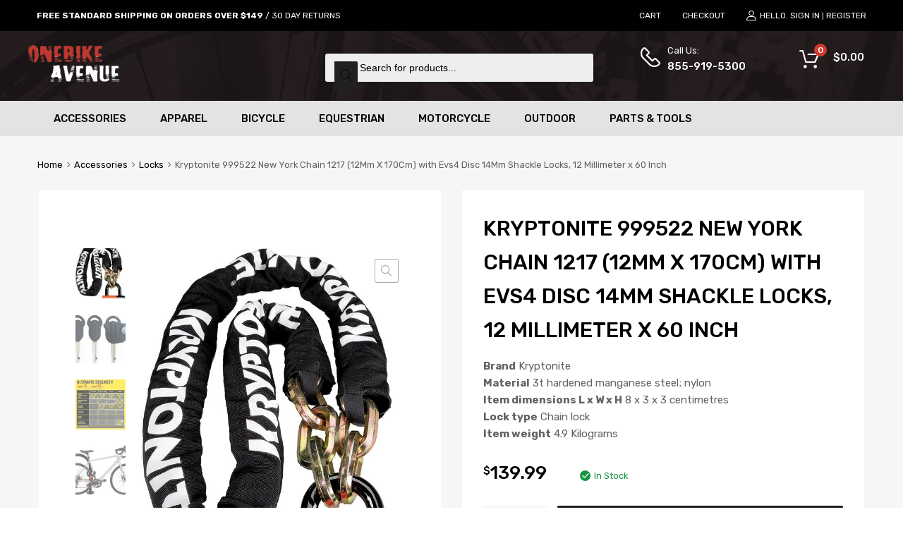

--- FILE ---
content_type: text/html; charset=UTF-8
request_url: https://onebikeavenue.com/product/kryptonite-999522-new-york-chain-1217-12mm-x-170cm-with-evs4-disc-14mm-shackle-locks-12-millimeter-x-60-inch/
body_size: 24256
content:
<!DOCTYPE html>
<html lang="en-US">

	<head>
		<meta charset="UTF-8">
		<meta name="viewport" content="width=device-width, initial-scale=1">
		<link rel="profile" href="http://gmpg.org/xfn/11">
				<meta name='robots' content='index, follow, max-image-preview:large, max-snippet:-1, max-video-preview:-1' />

	<!-- This site is optimized with the Yoast SEO plugin v21.8.1 - https://yoast.com/wordpress/plugins/seo/ -->
	<title>Kryptonite 999522 New York Chain 1217 (12Mm X 170Cm) with Evs4 Disc 14Mm Shackle Locks, 12 Millimeter x 60 Inch - OneBike Avenue</title>
	<meta name="description" content="New York Chain 1217" />
	<link rel="canonical" href="https://onebikeavenue.com/product/kryptonite-999522-new-york-chain-1217-12mm-x-170cm-with-evs4-disc-14mm-shackle-locks-12-millimeter-x-60-inch/" />
	<meta property="og:locale" content="en_US" />
	<meta property="og:type" content="article" />
	<meta property="og:title" content="Kryptonite 999522 New York Chain 1217 (12Mm X 170Cm) with Evs4 Disc 14Mm Shackle Locks, 12 Millimeter x 60 Inch - OneBike Avenue" />
	<meta property="og:description" content="New York Chain 1217" />
	<meta property="og:url" content="https://onebikeavenue.com/product/kryptonite-999522-new-york-chain-1217-12mm-x-170cm-with-evs4-disc-14mm-shackle-locks-12-millimeter-x-60-inch/" />
	<meta property="og:site_name" content="OneBike Avenue" />
	<meta property="article:modified_time" content="2022-10-02T18:14:53+00:00" />
	<meta property="og:image" content="https://onebikeavenue.com/wp-content/uploads/2021/08/91W1XrpVFNL._AC_SL1500_.jpg" />
	<meta property="og:image:width" content="1126" />
	<meta property="og:image:height" content="1500" />
	<meta property="og:image:type" content="image/jpeg" />
	<meta name="twitter:card" content="summary_large_image" />
	<meta name="twitter:label1" content="Est. reading time" />
	<meta name="twitter:data1" content="1 minute" />
	<script type="application/ld+json" class="yoast-schema-graph">{"@context":"https://schema.org","@graph":[{"@type":"WebPage","@id":"https://onebikeavenue.com/product/kryptonite-999522-new-york-chain-1217-12mm-x-170cm-with-evs4-disc-14mm-shackle-locks-12-millimeter-x-60-inch/","url":"https://onebikeavenue.com/product/kryptonite-999522-new-york-chain-1217-12mm-x-170cm-with-evs4-disc-14mm-shackle-locks-12-millimeter-x-60-inch/","name":"Kryptonite 999522 New York Chain 1217 (12Mm X 170Cm) with Evs4 Disc 14Mm Shackle Locks, 12 Millimeter x 60 Inch - OneBike Avenue","isPartOf":{"@id":"https://onebikeavenue.com/#website"},"primaryImageOfPage":{"@id":"https://onebikeavenue.com/product/kryptonite-999522-new-york-chain-1217-12mm-x-170cm-with-evs4-disc-14mm-shackle-locks-12-millimeter-x-60-inch/#primaryimage"},"image":{"@id":"https://onebikeavenue.com/product/kryptonite-999522-new-york-chain-1217-12mm-x-170cm-with-evs4-disc-14mm-shackle-locks-12-millimeter-x-60-inch/#primaryimage"},"thumbnailUrl":"https://onebikeavenue.com/wp-content/uploads/2021/08/91W1XrpVFNL._AC_SL1500_.jpg","datePublished":"2021-08-04T10:36:13+00:00","dateModified":"2022-10-02T18:14:53+00:00","description":"New York Chain 1217","breadcrumb":{"@id":"https://onebikeavenue.com/product/kryptonite-999522-new-york-chain-1217-12mm-x-170cm-with-evs4-disc-14mm-shackle-locks-12-millimeter-x-60-inch/#breadcrumb"},"inLanguage":"en-US","potentialAction":[{"@type":"ReadAction","target":["https://onebikeavenue.com/product/kryptonite-999522-new-york-chain-1217-12mm-x-170cm-with-evs4-disc-14mm-shackle-locks-12-millimeter-x-60-inch/"]}]},{"@type":"ImageObject","inLanguage":"en-US","@id":"https://onebikeavenue.com/product/kryptonite-999522-new-york-chain-1217-12mm-x-170cm-with-evs4-disc-14mm-shackle-locks-12-millimeter-x-60-inch/#primaryimage","url":"https://onebikeavenue.com/wp-content/uploads/2021/08/91W1XrpVFNL._AC_SL1500_.jpg","contentUrl":"https://onebikeavenue.com/wp-content/uploads/2021/08/91W1XrpVFNL._AC_SL1500_.jpg","width":1126,"height":1500},{"@type":"BreadcrumbList","@id":"https://onebikeavenue.com/product/kryptonite-999522-new-york-chain-1217-12mm-x-170cm-with-evs4-disc-14mm-shackle-locks-12-millimeter-x-60-inch/#breadcrumb","itemListElement":[{"@type":"ListItem","position":1,"name":"Home","item":"https://onebikeavenue.com/"},{"@type":"ListItem","position":2,"name":"Shop","item":"https://onebikeavenue.com/shop/"},{"@type":"ListItem","position":3,"name":"Kryptonite 999522 New York Chain 1217 (12Mm X 170Cm) with Evs4 Disc 14Mm Shackle Locks, 12 Millimeter x 60 Inch"}]},{"@type":"WebSite","@id":"https://onebikeavenue.com/#website","url":"https://onebikeavenue.com/","name":"OneBike Avenue","description":"","publisher":{"@id":"https://onebikeavenue.com/#organization"},"potentialAction":[{"@type":"SearchAction","target":{"@type":"EntryPoint","urlTemplate":"https://onebikeavenue.com/?s={search_term_string}"},"query-input":"required name=search_term_string"}],"inLanguage":"en-US"},{"@type":"Organization","@id":"https://onebikeavenue.com/#organization","name":"OneBike Avenue","url":"https://onebikeavenue.com/","logo":{"@type":"ImageObject","inLanguage":"en-US","@id":"https://onebikeavenue.com/#/schema/logo/image/","url":"https://onebikeavenue.com/wp-content/uploads/2020/01/onebike-logo-1.png","contentUrl":"https://onebikeavenue.com/wp-content/uploads/2020/01/onebike-logo-1.png","width":183,"height":74,"caption":"OneBike Avenue"},"image":{"@id":"https://onebikeavenue.com/#/schema/logo/image/"}}]}</script>
	<!-- / Yoast SEO plugin. -->


<link rel='dns-prefetch' href='//maxcdn.bootstrapcdn.com' />
<link rel='dns-prefetch' href='//fonts.googleapis.com' />
<link rel='dns-prefetch' href='//s.w.org' />
<link href='https://fonts.gstatic.com' crossorigin rel='preconnect' />
<link rel="alternate" type="application/rss+xml" title="OneBike Avenue &raquo; Feed" href="https://onebikeavenue.com/feed/" />
<link rel="alternate" type="application/rss+xml" title="OneBike Avenue &raquo; Comments Feed" href="https://onebikeavenue.com/comments/feed/" />
<script type="text/javascript">
window._wpemojiSettings = {"baseUrl":"https:\/\/s.w.org\/images\/core\/emoji\/14.0.0\/72x72\/","ext":".png","svgUrl":"https:\/\/s.w.org\/images\/core\/emoji\/14.0.0\/svg\/","svgExt":".svg","source":{"concatemoji":"https:\/\/onebikeavenue.com\/wp-includes\/js\/wp-emoji-release.min.js?ver=6.0.11"}};
/*! This file is auto-generated */
!function(e,a,t){var n,r,o,i=a.createElement("canvas"),p=i.getContext&&i.getContext("2d");function s(e,t){var a=String.fromCharCode,e=(p.clearRect(0,0,i.width,i.height),p.fillText(a.apply(this,e),0,0),i.toDataURL());return p.clearRect(0,0,i.width,i.height),p.fillText(a.apply(this,t),0,0),e===i.toDataURL()}function c(e){var t=a.createElement("script");t.src=e,t.defer=t.type="text/javascript",a.getElementsByTagName("head")[0].appendChild(t)}for(o=Array("flag","emoji"),t.supports={everything:!0,everythingExceptFlag:!0},r=0;r<o.length;r++)t.supports[o[r]]=function(e){if(!p||!p.fillText)return!1;switch(p.textBaseline="top",p.font="600 32px Arial",e){case"flag":return s([127987,65039,8205,9895,65039],[127987,65039,8203,9895,65039])?!1:!s([55356,56826,55356,56819],[55356,56826,8203,55356,56819])&&!s([55356,57332,56128,56423,56128,56418,56128,56421,56128,56430,56128,56423,56128,56447],[55356,57332,8203,56128,56423,8203,56128,56418,8203,56128,56421,8203,56128,56430,8203,56128,56423,8203,56128,56447]);case"emoji":return!s([129777,127995,8205,129778,127999],[129777,127995,8203,129778,127999])}return!1}(o[r]),t.supports.everything=t.supports.everything&&t.supports[o[r]],"flag"!==o[r]&&(t.supports.everythingExceptFlag=t.supports.everythingExceptFlag&&t.supports[o[r]]);t.supports.everythingExceptFlag=t.supports.everythingExceptFlag&&!t.supports.flag,t.DOMReady=!1,t.readyCallback=function(){t.DOMReady=!0},t.supports.everything||(n=function(){t.readyCallback()},a.addEventListener?(a.addEventListener("DOMContentLoaded",n,!1),e.addEventListener("load",n,!1)):(e.attachEvent("onload",n),a.attachEvent("onreadystatechange",function(){"complete"===a.readyState&&t.readyCallback()})),(e=t.source||{}).concatemoji?c(e.concatemoji):e.wpemoji&&e.twemoji&&(c(e.twemoji),c(e.wpemoji)))}(window,document,window._wpemojiSettings);
</script>
<style type="text/css">
img.wp-smiley,
img.emoji {
	display: inline !important;
	border: none !important;
	box-shadow: none !important;
	height: 1em !important;
	width: 1em !important;
	margin: 0 0.07em !important;
	vertical-align: -0.1em !important;
	background: none !important;
	padding: 0 !important;
}
</style>
	<link rel='stylesheet' id='wc-authnet-blocks-checkout-style-css'  href='https://onebikeavenue.com/wp-content/plugins/woo-authorize-net-gateway-aim/build/style-index.css?ver=771427083b9200d94535' type='text/css' media='all' />
<link rel='stylesheet' id='fibosearchsearch-indexcss-css'  href='https://onebikeavenue.com/wp-content/plugins/ajax-search-for-woocommerce/build/blocks/search/index.css?ver=6.0.11' type='text/css' media='all' />
<link rel='stylesheet' id='fibosearchsearch-nav-indexcss-css'  href='https://onebikeavenue.com/wp-content/plugins/ajax-search-for-woocommerce/build/blocks/search-nav/index.css?ver=6.0.11' type='text/css' media='all' />
<link rel='stylesheet' id='contact-form-7-css'  href='https://onebikeavenue.com/wp-content/plugins/contact-form-7/includes/css/styles.css?ver=5.8.7' type='text/css' media='all' />
<link rel='stylesheet' id='tz-public-styles-css'  href='https://onebikeavenue.com/wp-content/plugins/tz-feature-pack/public/css/tz-feature-pack-public.css?ver=1.0.3' type='text/css' media='all' />
<link rel='stylesheet' id='tz-widget-styles-css'  href='https://onebikeavenue.com/wp-content/plugins/tz-feature-pack/public/css/frontend-widget-styles.css?ver=1.0.3' type='text/css' media='all' />
<link rel='stylesheet' id='tz-elementor-styles-css'  href='https://onebikeavenue.com/wp-content/plugins/tz-feature-pack/public/css/elementor-widgets-styles.css?ver=1.0.3' type='text/css' media='all' />
<link rel='stylesheet' id='cdn-font-awesome-css'  href='https://maxcdn.bootstrapcdn.com/font-awesome/4.7.0/css/font-awesome.min.css?ver=6.0.11' type='text/css' media='all' />
<link rel='stylesheet' id='wwp-wholesale-css'  href='https://onebikeavenue.com/wp-content/plugins/wc-hide-shipping-methods/assets/css/wwp-css-script.css?ver=1.6.5' type='text/css' media='' />
<link rel='stylesheet' id='photoswipe-css'  href='https://onebikeavenue.com/wp-content/plugins/woocommerce/assets/css/photoswipe/photoswipe.min.css?ver=8.2.4' type='text/css' media='all' />
<link rel='stylesheet' id='photoswipe-default-skin-css'  href='https://onebikeavenue.com/wp-content/plugins/woocommerce/assets/css/photoswipe/default-skin/default-skin.min.css?ver=8.2.4' type='text/css' media='all' />
<link rel='stylesheet' id='woocommerce-smallscreen-css'  href='https://onebikeavenue.com/wp-content/plugins/woocommerce/assets/css/woocommerce-smallscreen.css?ver=8.2.4' type='text/css' media='only screen and (max-width: 768px)' />
<style id='woocommerce-inline-inline-css' type='text/css'>
.woocommerce form .form-row .required { visibility: visible; }
</style>
<link rel='stylesheet' id='dgwt-wcas-style-css'  href='https://onebikeavenue.com/wp-content/plugins/ajax-search-for-woocommerce/assets/css/style.min.css?ver=1.31.0' type='text/css' media='all' />
<link rel='stylesheet' id='chromium-style-css'  href='https://onebikeavenue.com/wp-content/themes/onebikeavenue/style.css?ver=6.0.11' type='text/css' media='all' />
<style id='chromium-style-inline-css' type='text/css'>
@media screen and (min-width: 1024px){
						.product-images-wrapper .flex-control-thumbs {
							width: 85px !important;
						}
					}
</style>
<link rel='stylesheet' id='chromium-fonts-css'  href='https://onebikeavenue.com/wp-content/themes/onebikeavenue/assets/css/fonts.css?ver=6.0.11' type='text/css' media='all' />
<link rel='stylesheet' id='fontawesome-css'  href='https://onebikeavenue.com/wp-content/themes/onebikeavenue/assets/css/font-awesome.min.css?ver=6.0.11' type='text/css' media='all' />
<link rel='stylesheet' id='chromium-woo-styles-css'  href='https://onebikeavenue.com/wp-content/themes/onebikeavenue/assets/css/woo-styles.css?ver=6.0.11' type='text/css' media='all' />
<link rel='stylesheet' id='chromium-google-fonts-css'  href='https://fonts.googleapis.com/css?family=Rubik%3A100%2C100italic%2C300%2C300italic%2C400%2C400italic%2C500%2C500italic%2C700%2C700italic%2C900%2C900italic&#038;subset=latin%2Clatin-ext' type='text/css' media='all' />
<link rel='stylesheet' id='elementor-frontend-css'  href='https://onebikeavenue.com/wp-content/plugins/elementor/assets/css/frontend.min.css?ver=3.23.4' type='text/css' media='all' />
<link rel='stylesheet' id='eael-general-css'  href='https://onebikeavenue.com/wp-content/plugins/essential-addons-for-elementor-lite/assets/front-end/css/view/general.min.css?ver=6.3.1' type='text/css' media='all' />
<link rel='stylesheet' id='wp-add-custom-css-css'  href='https://onebikeavenue.com?display_custom_css=css&#038;ver=6.0.11' type='text/css' media='all' />
<!--n2css--><!--n2js--><script type='text/javascript' src='https://onebikeavenue.com/wp-includes/js/jquery/jquery.min.js?ver=3.6.0' id='jquery-core-js'></script>
<script type='text/javascript' src='https://onebikeavenue.com/wp-includes/js/jquery/jquery-migrate.min.js?ver=3.3.2' id='jquery-migrate-js'></script>
<link rel="https://api.w.org/" href="https://onebikeavenue.com/wp-json/" /><link rel="alternate" type="application/json" href="https://onebikeavenue.com/wp-json/wp/v2/product/8237" /><link rel="EditURI" type="application/rsd+xml" title="RSD" href="https://onebikeavenue.com/xmlrpc.php?rsd" />
<link rel="wlwmanifest" type="application/wlwmanifest+xml" href="https://onebikeavenue.com/wp-includes/wlwmanifest.xml" /> 
<meta name="generator" content="WordPress 6.0.11" />
<meta name="generator" content="WooCommerce 8.2.4" />
<link rel='shortlink' href='https://onebikeavenue.com/?p=8237' />
<link rel="alternate" type="application/json+oembed" href="https://onebikeavenue.com/wp-json/oembed/1.0/embed?url=https%3A%2F%2Fonebikeavenue.com%2Fproduct%2Fkryptonite-999522-new-york-chain-1217-12mm-x-170cm-with-evs4-disc-14mm-shackle-locks-12-millimeter-x-60-inch%2F" />
<link rel="alternate" type="text/xml+oembed" href="https://onebikeavenue.com/wp-json/oembed/1.0/embed?url=https%3A%2F%2Fonebikeavenue.com%2Fproduct%2Fkryptonite-999522-new-york-chain-1217-12mm-x-170cm-with-evs4-disc-14mm-shackle-locks-12-millimeter-x-60-inch%2F&#038;format=xml" />
		<style>
			.dgwt-wcas-ico-magnifier,.dgwt-wcas-ico-magnifier-handler{max-width:20px}.dgwt-wcas-search-wrapp{max-width:600px}		</style>
			<noscript><style>.woocommerce-product-gallery{ opacity: 1 !important; }</style></noscript>
	<meta name="generator" content="Elementor 3.23.4; features: additional_custom_breakpoints, e_lazyload; settings: css_print_method-external, google_font-enabled, font_display-auto">
<style type="text/css">.recentcomments a{display:inline !important;padding:0 !important;margin:0 !important;}</style>			<style>
				.e-con.e-parent:nth-of-type(n+4):not(.e-lazyloaded):not(.e-no-lazyload),
				.e-con.e-parent:nth-of-type(n+4):not(.e-lazyloaded):not(.e-no-lazyload) * {
					background-image: none !important;
				}
				@media screen and (max-height: 1024px) {
					.e-con.e-parent:nth-of-type(n+3):not(.e-lazyloaded):not(.e-no-lazyload),
					.e-con.e-parent:nth-of-type(n+3):not(.e-lazyloaded):not(.e-no-lazyload) * {
						background-image: none !important;
					}
				}
				@media screen and (max-height: 640px) {
					.e-con.e-parent:nth-of-type(n+2):not(.e-lazyloaded):not(.e-no-lazyload),
					.e-con.e-parent:nth-of-type(n+2):not(.e-lazyloaded):not(.e-no-lazyload) * {
						background-image: none !important;
					}
				}
			</style>
			<link rel="icon" href="https://onebikeavenue.com/wp-content/uploads/2020/01/cropped-onebike-logo-1-32x32.png" sizes="32x32" />
<link rel="icon" href="https://onebikeavenue.com/wp-content/uploads/2020/01/cropped-onebike-logo-1-192x192.png" sizes="192x192" />
<link rel="apple-touch-icon" href="https://onebikeavenue.com/wp-content/uploads/2020/01/cropped-onebike-logo-1-180x180.png" />
<meta name="msapplication-TileImage" content="https://onebikeavenue.com/wp-content/uploads/2020/01/cropped-onebike-logo-1-270x270.png" />
<style id="kirki-inline-styles">.site-header h1.site-title{font-family:Rubik;color:#ffffff;}.filters-wrapper li{color:#81858c;background-color:#fff;}.filters-wrapper li:active,.filters-wrapper li:focus,.filters-wrapper li:hover{color:#212121;background-color:#ff0000;}.site-header{background-image:url("https://onebikeavenue.com/wp-content/uploads/2020/01/header_bg.jpg");background-color:#ffffff;background-repeat:repeat;background-position:center center;background-attachment:scroll;font-family:Rubik;-webkit-background-size:cover;-moz-background-size:cover;-ms-background-size:cover;-o-background-size:cover;background-size:cover;}.header-top{background-color:#000000;}.header-top,.tz-login-heading.inline .my-account:after{color:#ffffff;}.primary-nav{background-color:#e5e2e6;}.site-footer{background:#1f1f1f;background-color:#1f1f1f;background-repeat:repeat;background-position:center center;background-attachment:scroll;color:#9a9a9a;-webkit-background-size:cover;-moz-background-size:cover;-ms-background-size:cover;-o-background-size:cover;background-size:cover;}body{font-family:Rubik;}.tz-product-tabs .nav-tabs > li > a:active,.tz-product-tabs .nav-tabs > li > a:focus,.tz-product-tabs .nav-tabs > li > a:hover,.tz-product-tabs .nav-tabs > li.active > a,.tz-sales-carousel .sale-title-wrapper span,body,ul#shipping_method .amount{color:#626262;}#ship-to-different-address,.author-info .author-bio,.blog article.type-post,.comments-area .comment,.comments-area .pingback,.elementor-widget .product_list_widget .price del,.form-row label,.quantity input[type=number],.shop_table.cart td.product-price,.site-breadcrumbs,.tz-categories-grid li:not(.show-all) a,.tz-from-blog .entry-excerpt,.tz-hoverable-tabs p a,.tz-login-form-wrapper p::after,.tz-product-tabs .nav-tabs > li > a,.tz-sales-carousel .countdown-section::before,.tz-sales-carousel .price-wrapper del,.tz-sales-carousel .sale-description,.widget .product_list_widget .price del,.widget_calendar,.widget_tz_shopping_cart .widget_shopping_cart_content .total strong,.widget_tz_shopping_cart ul.cart_list li a.remove,.woocommerce-Reviews .description,.woocommerce-checkout-review-order-table tbody tr,td.product-remove a,ul#shipping_method li input + label{color:#626262;}td.product-remove a{border-color:#626262;}.quantity .quantity-button:after,.quantity .quantity-button:before{background-color:#626262;}.blog-grid-posts article.type-post .post-date-wrapper span.border,.elementor-widget .product_list_widget .save-percent,.product .onsale,.product .onsale:before,.product .save-percent,.product.badges-style-3 .onsale,.site-header .compare-count-wrapper,.site-header .wishlist-count-wrapper,.site-sidebar.style-1 .widget .widget-title:after,.tz-from-blog .item-content ul.post-categories a,.tz-like-wrapper .wrapper a:hover,.tz-product-tabs .nav-tabs > li > a::before,.tz-sales-carousel .countdown-section,.ui-slider-horizontal .ui-slider-range,.widget .product_list_widget .save-percent,.widget_tz_categories.alt-style .widget-title,.widget_tz_shopping_cart .heading .cart-count-wrapper,.widget_tz_socials ul.inline-mode li i:hover,article.type-post .custom-post-label,ul.tabs.wc-tabs > li > a::before{background-color:#d03b2c;}.button.tm-woocompare-button-single:before,.button.tm-woowishlist-button-single:before,.cart_totals tr.order-total td,.chromium-product-style-3 li.product:hover .button.add_to_cart_button::before,.chromium-product-style-3 li.product:hover .button.ajax_add_to_cart::before,.chromium-product-style-4 li.product:hover .button.add_to_cart_button::before,.chromium-product-style-4 li.product:hover .button.ajax_add_to_cart::before,.comment-form-rating p.stars a,.date-cat-wrapper span,.entry-summary .button.tm-woocompare-page-button:active,.entry-summary .button.tm-woocompare-page-button:focus,.entry-summary .button.tm-woocompare-page-button:hover,.entry-summary .button.tm-woowishlist-page-button:active,.entry-summary .button.tm-woowishlist-page-button:focus,.entry-summary .button.tm-woowishlist-page-button:hover,.post-date-wrapper span:not(.border),.price ins .woocommerce-Price-amount,.tz-sales-carousel .amount,.tz-sales-carousel .countdown-wrapper.style-2 .countdown-amount,.tz-sales-carousel .sale-title-wrapper,.wc-layered-nav-rating .star-rating span::before,.widget_layered_nav_filters ul li a:before,.widget_tz_hot_offers .countdown-amount,.woocommerce-checkout-review-order-table .order-total td,article.format-quote .quote-wrapper i::before,blockquote:before,td.product-remove a:active,td.product-remove a:focus,td.product-remove a:hover{color:#d03b2c;}.product .onsale:before,.tz-product-tabs .tab-nav-wrapper .nav-tabs>li>a::after,.widget_tz_categories.alt-style,td.product-remove a:active,td.product-remove a:focus,td.product-remove a:hover{border-color:#d03b2c;}.chromium-product-style-2 li.product .buttons-wrapper .button,.entry-summary .button.tm-woocompare-page-button,.entry-summary .button.tm-woowishlist-page-button,.product .star-rating span:before,.product-shares-wrapper .tz-social-links .wrapper a:hover,.product-shares-wrapper .tz-social-links .wrapper a:hover i::before,.product_list_widget .star-rating span::before,.related-posts .date,.tab-content-grid a:active,.tab-content-grid a:focus,.tab-content-grid a:hover,.tab-content-grid ul li:first-child a:active,.tab-content-grid ul li:first-child a:focus,.tab-content-grid ul li:first-child a:hover,.tz-from-blog .time-wrapper,article.type-post .entry-date,ul.posts-list .post-date{color:#d64d24;}.search .search-excerpt,.widget_layered_nav li.chosen a:before{background-color:#d64d24;}.widget_layered_nav li.chosen a:before{border-color:#d64d24;}.button.tm-woocompare-button-single,.button.tm-woowishlist-button-single,.nav-links span i:before,.show-all a:active,.show-all a:focus,.show-all a:hover,.show-all a:hover i:before,.site-sidebar .widget_calendar a,.widget.widget_tz_categories.alt-style a,a{color:#000000;}article.type-post .grid-wrapper .post-tags a:active,article.type-post .grid-wrapper .post-tags a:focus,article.type-post .grid-wrapper .post-tags a:hover,.blog-style-2 article.type-post .post-cats a:active,.blog-style-2 article.type-post .post-cats a:focus,.blog-style-2 article.type-post .post-cats a:hover,.button.tm-woocompare-button-single:active,.button.tm-woocompare-button-single:focus,.button.tm-woocompare-button-single:hover,.button.tm-woowishlist-button-single:active,.button.tm-woowishlist-button-single:focus,.button.tm-woowishlist-button-single:hover,.comment-author a:active,.comment-author a:focus,.comment-author a:hover,.entry-title a:active,.entry-title a:focus,.entry-title a:hover,.nav-links span:hover i:before,.related-posts .related-categorie:active,.related-posts .related-categorie:focus,.related-posts .related-categorie:hover,.related-posts h3 a:active,.related-posts h3 a:focus,.related-posts h3 a:hover,.show-all a,.show-all a i:before,.site-sidebar .widget_calendar a:active,.site-sidebar .widget_calendar a:focus,.site-sidebar .widget_calendar a:hover,.tz-categories-grid li:not(.show-all) a:active,.tz-categories-grid li:not(.show-all) a:focus,.tz-categories-grid li:not(.show-all) a:hover,.tz-hoverable-tabs p a:active,.tz-hoverable-tabs p a:focus,.tz-hoverable-tabs p a:hover,.widget.widget_tz_categories.alt-style a:active,.widget.widget_tz_categories.alt-style a:focus,.widget.widget_tz_categories.alt-style a:hover,a:active,a:focus,a:hover{color:#d03b2c;}.site-sidebar a,.woocommerce-MyAccount-navigation a{color:#626262;}.site-sidebar .comment-author-link a:active,.site-sidebar .comment-author-link a:focus,.site-sidebar .comment-author-link a:hover,.site-sidebar a:active,.site-sidebar a:focus,.site-sidebar a:hover,.woocommerce-MyAccount-navigation a:active,.woocommerce-MyAccount-navigation a:focus,.woocommerce-MyAccount-navigation a:hover{color:#d03b2c;}.header-top a{color:#ffffff;}.header-top .tz-login-heading.inline a.login-button:active,.header-top .tz-login-heading.inline a.login-button:focus,.header-top .tz-login-heading.inline a.login-button:hover,.header-top a:active,.header-top a:focus,.header-top a:hover,.tz-login-heading.inline a.my-account:active,.tz-login-heading.inline a.my-account:focus,.tz-login-heading.inline a.my-account:hover{color:#ffffff;}.site-footer a{color:#9a9a9a;}.site-footer a:active,.site-footer a:focus,.site-footer a:hover{color:#d03b2c;}.site-header .widget-heading,.site-header h1,.site-header h2,.site-header h3,.site-header h4,.site-header h5,.site-header h6{color:#626262;}.product .price,.product-shares-wrapper .tz-social-links .heading,.single-label span,.site-content h1,.site-content h2,.site-content h3,.site-content h4,.site-content h5,.site-content h6,.site-sidebar .comment-author-link,.site-sidebar .comment-author-link a,blockquote,div.product .price{color:#000000;}.site-sidebar h1,.site-sidebar h1 a,.site-sidebar h2,.site-sidebar h2 a,.site-sidebar h3,.site-sidebar h3 a,.site-sidebar h4,.site-sidebar h4 a,.site-sidebar h5,.site-sidebar h5 a,.site-sidebar h6,.site-sidebar h6 a{color:#000000;}.site-footer h1,.site-footer h2,.site-footer h3,.site-footer h4,.site-footer h5,.site-footer h6{color:#FFFFFF;}#comments,#reviews ol.commentlist,.ajax-auth .botom-links,.author-info h3,.blog.blog-grid-posts .meta-counters,.cart_totals h2,.comment .child-comments,.cross-sells h2,.elementor-widget h5,.post-date-wrapper .border,.post-navigation .nav-links,.primary-nav,.product-classic-style div.product .product-shares-wrapper,.site-header .tm-woocompare-widget-products,.site-header .tm-woowishlist-widget-products,.site-sidebar.style-1 .widget .screen-reader-text + .select-wrapper,.site-sidebar.style-1 .widget .widget-title + *,.tz-categories-grid.with-slider .title-wrapper,.tz-from-blog.style-2 .title-wrapper,.tz-hoverable-tabs ul.nav li,.tz-login-form-wrapper,.tz-login-form-wrapper .heading,.tz-product-tabs .tab-nav-wrapper,.widget .widget-title,.widget.widget_tz_categories.alt-style ul li,.widget_layered_nav ul li a:before,.widget_layered_nav_filters ul li a:before,.widget_price_filter .from,.widget_price_filter .to,.widget_tz_shopping_cart .mini-cart-heading,.widget_tz_shopping_cart .widget_shopping_cart_content,.widget_tz_shopping_cart .widget_shopping_cart_content .total,.widget_tz_shopping_cart ul.cart_list li a.remove,.woocommerce-MyAccount-navigation,.woocommerce-MyAccount-navigation ul li,.woocommerce-checkout h2,.woocommerce-checkout-review-order-table .img,article.type-post .post-cats,article.type-post .post-tags,figure.gallery-item:hover img,form.ajax-auth,table,table td,table th,table.order_details,table.order_details td,table.order_details th,ul.tabs.wc-tabs > li > a{border-color:#ebebeb;}.owl-carousel .owl-nav div + div::before,.tab-pane .slider-navi span + span::before,.title-wrapper .slider-navi span + span::before,.widget_tz_login_register + .widget:before,article.type-post .post-date-wrapper::after,article.type-post .post-date-wrapper::before,hr{background-color:#ebebeb;}.product .star-rating:before,.product_list_widget .star-rating::before,.tz-hoverable-tabs i.icon:before,.tz-testimonials .star-rating:before,.wc-layered-nav-rating .star-rating::before{color:#ebebeb;}.chromium-product-style-2 li.product .button::before,.chromium-product-style-3 li.product .button::before,.chromium-product-style-4 li.product .button::before,.meta-counters,.product .reviews-wrapper,.product-images-wrapper .woocommerce-product-gallery__trigger,.product-shares-wrapper .tz-social-links .wrapper a,.product-shares-wrapper .tz-social-links .wrapper a i::before,.quote-wrapper i::before,.related-posts .related-categorie,.tz-from-blog .post-views,.tz-from-blog.style-2 .item-content a.post-cat-link,.widget_archive .count,.widget_categories .count,.widget_search .search-form::before,.widget_tz_categories .count,article.type-post .time-wrapper i{color:#a9a9a9;}.product-images-wrapper .woocommerce-product-gallery__trigger{border-color:#a9a9a9;}.button,button,input,textarea{font-family:Rubik;}.button,.select2-container--default .select2-selection--single,.select2-dropdown,button,input,textarea{border-top-left-radius:2px;border-top-right-radius:2px;border-bottom-right-radius:2px;border-bottom-left-radius:2px;}input[type="color"],input[type="date"],input[type="datetime"],input[type="datetime-local"],input[type="email"],input[type="month"],input[type="number"],input[type="password"],input[type="range"],input[type="search"],input[type="tel"],input[type="text"],input[type="time"],input[type="url"],input[type="week"],textarea{color:#626262;background-color:rgba(255,255,255,0);}.product-pager::before,.select-wrapper::before,.select2-container--default .select2-search--dropdown .select2-search__field,.select2-container--default .select2-selection--single,.select2-dropdown,.woocommerce-ordering::before,input[type="color"],input[type="date"],input[type="datetime"],input[type="datetime-local"],input[type="email"],input[type="month"],input[type="number"],input[type="password"],input[type="range"],input[type="search"],input[type="tel"],input[type="text"],input[type="time"],input[type="url"],input[type="week"],select,textarea{border-color:#dbdbdb;}.select2-container--default .select2-selection--single .select2-selection__arrow:before{background-color:#dbdbdb;}.button,.logo-group-nav .menu a,.primary-nav .menu a,button,html input[type="button"],input[type="reset"],input[type="submit"]{color:#000000;background-color:rgba(253,184,25,0);}.button:active,.button:focus,.button:hover,.logo-group-nav .current-menu-item a,.logo-group-nav .menu a:active,.logo-group-nav .menu a:focus,.logo-group-nav .menu a:hover,.primary-nav .current-menu-item a,.primary-nav .menu a:active,.primary-nav .menu a:focus,.primary-nav .menu a:hover,button:active,button:focus,button:hover,html input[type="button"]:active,html input[type="button"]:focus,html input[type="button"]:hover,input[type="reset"]:active,input[type="reset"]:focus,input[type="reset"]:hover,input[type="submit"]:active,input[type="submit"]:focus,input[type="submit"]:hover{color:#fff;background-color:#dd3333;}.primary-alt-btn .button,.primary-alt-btn button,.primary-alt-btn input[type="reset"],.primary-alt-btn input[type="submit"],.primary-alt-btn.button,.widget_mailchimpsf_widget .mc_signup_submit,html .primary-alt-btn input[type="button"]{color:#212121;background-color:#d03b2c;}.primary-alt-btn .button:active,.primary-alt-btn .button:focus,.primary-alt-btn .button:hover,.primary-alt-btn button:active,.primary-alt-btn button:focus,.primary-alt-btn button:hover,.primary-alt-btn input[type="reset"]:active,.primary-alt-btn input[type="reset"]:focus,.primary-alt-btn input[type="reset"]:hover,.primary-alt-btn input[type="submit"]:active,.primary-alt-btn input[type="submit"]:focus,.primary-alt-btn input[type="submit"]:hover,.primary-alt-btn.button:active,.primary-alt-btn.button:focus,.primary-alt-btn.button:hover,.primary-alt-btn:hover .tz-banner .button,.widget_mailchimpsf_widget .mc_signup_submit:active,.widget_mailchimpsf_widget .mc_signup_submit:focus,.widget_mailchimpsf_widget .mc_signup_submit:hover,html .primary-alt-btn input[type="button"]:active,html .primary-alt-btn input[type="button"]:focus,html .primary-alt-btn input[type="button"]:hover{color:#212121;background-color:#d03b2c;}.button.alt,.button.empty-cart,.checkout-button.button,.checkout.button,.link-to-post.button,.single article.type-post .post-tags a,li.product .buttons-wrapper .button,li.product .excerpt-wrapper .button{color:#fff;background-color:#212121;}.button.alt:active,.button.alt:focus,.button.alt:hover,.button.empty-cart:active,.button.empty-cart:focus,.button.empty-cart:hover,.checkout-button.button:active,.checkout-button.button:focus,.checkout-button.button:hover,.checkout.button:active,.checkout.button:focus,.checkout.button:hover,.link-to-post.button:active,.link-to-post.button:focus,.link-to-post.button:hover,.single article.type-post .post-tags a:active,.single article.type-post .post-tags a:focus,.single article.type-post .post-tags a:hover,li.product .buttons-wrapper .button:active,li.product .buttons-wrapper .button:focus,li.product .buttons-wrapper .button:hover,li.product .excerpt-wrapper .button:active,li.product .excerpt-wrapper .button:focus,li.product .excerpt-wrapper .button:hover{color:#212121;background-color:#d03b2c;}.secondary-alt-btn .button,.secondary-alt-btn button,.secondary-alt-btn input[type="reset"],.secondary-alt-btn input[type="submit"],.secondary-alt-btn.button,.site .dgwt-wcas-search-wrapp .dgwt-wcas-sf-wrapp .dgwt-wcas-search-submit,html .secondary-alt-btn input[type="button"]{color:#fff;background-color:#212121;}.secondary-alt-btn .button:active,.secondary-alt-btn .button:focus,.secondary-alt-btn .button:hover,.secondary-alt-btn button:active,.secondary-alt-btn button:focus,.secondary-alt-btn button:hover,.secondary-alt-btn input[type="reset"]:active,.secondary-alt-btn input[type="reset"]:focus,.secondary-alt-btn input[type="reset"]:hover,.secondary-alt-btn input[type="submit"]:active,.secondary-alt-btn input[type="submit"]:focus,.secondary-alt-btn input[type="submit"]:hover,.secondary-alt-btn.button:active,.secondary-alt-btn.button:focus,.secondary-alt-btn.button:hover,.secondary-alt-btn:hover .tz-banner .button,.site .dgwt-wcas-search-wrapp .dgwt-wcas-sf-wrapp .dgwt-wcas-search-submit:active,.site .dgwt-wcas-search-wrapp .dgwt-wcas-sf-wrapp .dgwt-wcas-search-submit:focus,.site .dgwt-wcas-search-wrapp .dgwt-wcas-sf-wrapp .dgwt-wcas-search-submit:hover,html .secondary-alt-btn input[type="button"]:active,html .secondary-alt-btn input[type="button"]:focus,html .secondary-alt-btn input[type="button"]:hover{color:#fff;background-color:#3a3a3a;}</style>
<!-- Global site tag (gtag.js) - Google Analytics -->
<script async src="https://www.googletagmanager.com/gtag/js?id=UA-159001423-1"></script>
<script>
  window.dataLayer = window.dataLayer || [];
  function gtag(){dataLayer.push(arguments);}
  gtag('js', new Date());

  gtag('config', 'UA-159001423-1');
</script>


	</head>

	<body class="product-template-default single single-product postid-8237 wp-custom-logo theme-onebikeavenue woocommerce woocommerce-page woocommerce-no-js layout-one-col site-boxed logo-pos-left blog-style-default col3-col3 product-chrom-style grid-variations mobile-one-col-products chromium-product-style-1 elementor-default elementor-kit-439">

		<div id="page" class="site"><!-- Site's Wrapper -->

			<header class="site-header"><!-- Site's Header -->

					<div class="header-top"><!-- Header top section -->
		<div class="top-widgets-left">
			<div id="text-3" class="widget widget_text">			<div class="textwidget"><p><strong>FREE STANDARD SHIPPING ON ORDERS OVER $149 </strong>/ 30 DAY RETURNS</p>
</div>
		</div>		</div>
		<div class="top-widgets-right">
			<div id="text-5" class="widget widget_text">			<div class="textwidget"><p><a href="/cart">CART</a></p>
</div>
		</div><div id="text-6" class="widget widget_text">			<div class="textwidget"><p><a href="/checkout">CHECKOUT</a></p>
</div>
		</div><div id="tz_login_register-7" class="widget widget_tz_login_register">
			<div class="tz-login-heading clickable inline">
									<p class="logged-in-as">
						<i class="user-icon"></i>Hello.					</p>
					<a class="login-button" id="show_login_form" href="#">Sign In</a><span class="delimiter">|</span>
					<a class="login-button" id="show_register_form" href="#">Register</a>
							</div>

		
		
			<form id="tz-login" class="ajax-auth" method="post">
				<h3 class="heading">Login</h3>
				<p class="status"></p>
				<input type="hidden" id="security" name="security" value="04edaf874a" /><input type="hidden" name="_wp_http_referer" value="/product/kryptonite-999522-new-york-chain-1217-12mm-x-170cm-with-evs4-disc-14mm-shackle-locks-12-millimeter-x-60-inch/" />				<p class="username">
					<label for="username">Username<span class="required">*</span></label>
					<input type="text" class="tz-login-username" placeholder="Username" name="username" required aria-required="true" pattern="[a-zA-Z0-9 ]+" title="Digits and Letters only.">
				</p>
				<p class="password">
					<label for="password">Password<span class="required">*</span></label>
					<input type="password" class="tz-login-password" placeholder="Password" name="password" required aria-required="true">
				</p>
				<p class="submit-wrapper">
					<a class="text-link" href="https://onebikeavenue.com/my-account/lost-password/">Lost password?</a>
					<input class="login button" type="submit" value="Login">
				</p>
				<h3 class="botom-links">New to site? <a id="tz-pop-register" href="#">Create an Account</a></h3>
								<a class="tz-form-close" href="#">(close)</a>
			</form>

			<form id="tz-register" class="ajax-auth" method="post">
				<h3 class="heading">Register</h3>
				<p class="status"></p>
				<input type="hidden" id="signonsecurity" name="signonsecurity" value="b00f0b2015" /><input type="hidden" name="_wp_http_referer" value="/product/kryptonite-999522-new-york-chain-1217-12mm-x-170cm-with-evs4-disc-14mm-shackle-locks-12-millimeter-x-60-inch/" />				<p class="username">
					<label for="signonname">Username<span class="required">*</span></label>
					<input class="tz-register-username" placeholder="Username" type="text" name="signonname" required aria-required="true" pattern="[a-zA-Z0-9 ]+" title="Digits and Letters only.">
					<input type="text" name="register-firstname" class="tz-register-firstname" maxlength="50" value="" />
					<input type="text" name="register-lastname" class="tz-register-lastname" maxlength="50" value="" />
				</p>
				<p class="email">
					<label for="email">Email<span class="required">*</span></label>
					<input class="tz-register-email" placeholder="E-Mail" type="email" name="email" required aria-required="true">
				</p>
				<p class="password">
					<label for="signonpassword">Password<span class="required">*</span></label>
					<input class="tz-register-password" placeholder="Password" type="password" name="signonpassword" required aria-required="true">
				</p>
				<p class="submit-wrapper">
					<input class="register button" type="submit" value="Register">
				</p>
				<h3 class="botom-links">Already have an account? <a id="tz-pop-login" href="#">Login</a></h3>
				<a class="tz-form-close" href="#">(close)</a>
		</form>

		
	</div>		</div>
	</div><!-- end of Header top section -->

				
	<div class="site-branding"><!-- Logo & hgroup -->

					<div class="site-logo" itemscope itemtype="http://schema.org/Organization">
					<a href="https://onebikeavenue.com/" rel="home" title="OneBike Avenue" itemprop="url">
						<img width="183" height="74" src="https://onebikeavenue.com/wp-content/uploads/2020/01/onebike-logo-1.png" class="attachment-full size-full" alt="" srcset="https://onebikeavenue.com/wp-content/uploads/2020/01/onebike-logo-1.png 183w, https://onebikeavenue.com/wp-content/uploads/2020/01/onebike-logo-1-64x26.png 64w, https://onebikeavenue.com/wp-content/uploads/2020/01/onebike-logo-1-20x8.png 20w" sizes="(max-width: 183px) 100vw, 183px" />					</a>
			</div>
		
						<div class="hgroup-sidebar">
						<div id="dgwt_wcas_ajax_search-13" class="widget woocommerce dgwt-wcas-widget"><div  class="dgwt-wcas-search-wrapp dgwt-wcas-has-submit woocommerce dgwt-wcas-style-pirx js-dgwt-wcas-layout-classic dgwt-wcas-layout-classic js-dgwt-wcas-mobile-overlay-disabled">
		<form class="dgwt-wcas-search-form" role="search" action="https://onebikeavenue.com/" method="get">
		<div class="dgwt-wcas-sf-wrapp">
						<label class="screen-reader-text"
				   for="dgwt-wcas-search-input-1">Products search</label>

			<input id="dgwt-wcas-search-input-1"
				   type="search"
				   class="dgwt-wcas-search-input"
				   name="s"
				   value=""
				   placeholder="Search for products..."
				   autocomplete="off"
							/>
			<div class="dgwt-wcas-preloader"></div>

			<div class="dgwt-wcas-voice-search"></div>

							<button type="submit"
						aria-label="Search"
						class="dgwt-wcas-search-submit">				<svg class="dgwt-wcas-ico-magnifier" xmlns="http://www.w3.org/2000/svg" width="18" height="18" viewBox="0 0 18 18">
					<path  d=" M 16.722523,17.901412 C 16.572585,17.825208 15.36088,16.670476 14.029846,15.33534 L 11.609782,12.907819 11.01926,13.29667 C 8.7613237,14.783493 5.6172703,14.768302 3.332423,13.259528 -0.07366363,11.010358 -1.0146502,6.5989684 1.1898146,3.2148776
						  1.5505179,2.6611594 2.4056498,1.7447266 2.9644271,1.3130497 3.4423015,0.94387379 4.3921825,0.48568469 5.1732652,0.2475835 5.886299,0.03022609 6.1341883,0 7.2037391,0 8.2732897,0 8.521179,0.03022609 9.234213,0.2475835 c 0.781083,0.23810119 1.730962,0.69629029 2.208837,1.0654662
						  0.532501,0.4113763 1.39922,1.3400096 1.760153,1.8858877 1.520655,2.2998531 1.599025,5.3023778 0.199549,7.6451086 -0.208076,0.348322 -0.393306,0.668209 -0.411622,0.710863 -0.01831,0.04265 1.065556,1.18264 2.408603,2.533307 1.343046,1.350666 2.486621,2.574792 2.541278,2.720279 0.282475,0.7519
						  -0.503089,1.456506 -1.218488,1.092917 z M 8.4027892,12.475062 C 9.434946,12.25579 10.131043,11.855461 10.99416,10.984753 11.554519,10.419467 11.842507,10.042366 12.062078,9.5863882 12.794223,8.0659672 12.793657,6.2652398 12.060578,4.756293 11.680383,3.9737304 10.453587,2.7178427
						  9.730569,2.3710306 8.6921295,1.8729196 8.3992147,1.807606 7.2037567,1.807606 6.0082984,1.807606 5.7153841,1.87292 4.6769446,2.3710306 3.9539263,2.7178427 2.7271301,3.9737304 2.3469352,4.756293 1.6138384,6.2652398 1.6132726,8.0659672 2.3454252,9.5863882 c 0.4167354,0.8654208 1.5978784,2.0575608
						  2.4443766,2.4671358 1.0971012,0.530827 2.3890403,0.681561 3.6130134,0.421538 z
					"/>
				</svg>
				</button>
			
			<input type="hidden" name="post_type" value="product"/>
			<input type="hidden" name="dgwt_wcas" value="1"/>

			
					</div>
	</form>
</div>
</div><div id="custom_html-6" class="widget_text widget widget_custom_html"><div class="textwidget custom-html-widget"><div class="info-message-icon"> <i class="chromium-icon-telephone-call-receiver logo-widget" style="transform: rotate(90deg); color: #fff;"></i><div class="widget-heading">Call Us:<a href="tel:855-919-5300" style="color:#fff;" class="logo-call-me">855-919-5300</a></div></div></div></div><div id="tz_woo_cart-7" class="widget widget_tz_shopping_cart"><div class="heading"><span class="subtotal"><span class="woocommerce-Price-amount amount"><bdi><span class="woocommerce-Price-currencySymbol">&#36;</span>0.00</bdi></span></span><span class="cart-count-wrapper">0</span></div><div class="widget_shopping_cart_content"></div></div>				</div>
		
		
	</div><!-- end of Logo & hgroup -->

									<nav id="site-navigation" class="main-navigation primary-nav" itemscope="itemscope" itemtype="http://schema.org/SiteNavigationElement" role="navigation"><!-- Primary nav -->
						<a class="screen-reader-text skip-link" href="#content">Skip to content</a>
						                        <button class="menu-toggle" aria-controls="primary-menu" aria-expanded="false">Menu</button>
                        <div class="menu-main-header-container"><ul id="menu-main-header" class="menu"><li id="menu-item-12202" class="menu-item menu-item-type-taxonomy menu-item-object-product_cat menu-item-has-children menu-item-12202"><a href="https://onebikeavenue.com/product-category/accessories/">Accessories</a>
<ul class="sub-menu">
	<li id="menu-item-12204" class="menu-item menu-item-type-taxonomy menu-item-object-product_cat menu-item-12204"><a href="https://onebikeavenue.com/product-category/accessories/bags-baskets-accessories/">Bags &amp; Baskets</a></li>
	<li id="menu-item-12206" class="menu-item menu-item-type-taxonomy menu-item-object-product_cat menu-item-12206"><a href="https://onebikeavenue.com/product-category/accessories/grips-accessories/">Grips</a></li>
	<li id="menu-item-12207" class="menu-item menu-item-type-taxonomy menu-item-object-product_cat menu-item-12207"><a href="https://onebikeavenue.com/product-category/accessories/lights-accessories/">Lights</a></li>
	<li id="menu-item-12208" class="menu-item menu-item-type-taxonomy menu-item-object-product_cat current-product-ancestor current-menu-parent current-product-parent menu-item-12208"><a href="https://onebikeavenue.com/product-category/accessories/locks-accessories/">Locks</a></li>
</ul>
</li>
<li id="menu-item-1232" class="menu-item menu-item-type-taxonomy menu-item-object-product_cat menu-item-has-children menu-item-1232"><a href="https://onebikeavenue.com/product-category/apparel/">Apparel</a>
<ul class="sub-menu">
	<li id="menu-item-8469" class="menu-item menu-item-type-taxonomy menu-item-object-product_cat menu-item-8469"><a href="https://onebikeavenue.com/product-category/apparel/gloves/">Gloves</a></li>
	<li id="menu-item-8471" class="menu-item menu-item-type-taxonomy menu-item-object-product_cat menu-item-8471"><a href="https://onebikeavenue.com/product-category/apparel/goggles/">Goggles</a></li>
</ul>
</li>
<li id="menu-item-3890" class="menu-item menu-item-type-custom menu-item-object-custom menu-item-has-children menu-item-3890"><a href="https://onebikeavenue.com/product-category/bicycle-helmets/">Bicycle</a>
<ul class="sub-menu">
	<li id="menu-item-3884" class="menu-item menu-item-type-taxonomy menu-item-object-product_cat menu-item-3884"><a href="https://onebikeavenue.com/product-category/bikes/">Bikes</a></li>
	<li id="menu-item-1240" class="menu-item menu-item-type-taxonomy menu-item-object-product_cat menu-item-1240"><a href="https://onebikeavenue.com/product-category/bicycle-helmets/">Helmets</a></li>
	<li id="menu-item-1253" class="menu-item menu-item-type-taxonomy menu-item-object-product_cat menu-item-1253"><a href="https://onebikeavenue.com/product-category/racks-fenders/">Racks &amp; Fenders</a></li>
	<li id="menu-item-1424" class="menu-item menu-item-type-taxonomy menu-item-object-product_cat menu-item-1424"><a href="https://onebikeavenue.com/product-category/seats/">Seats</a></li>
</ul>
</li>
<li id="menu-item-5902" class="menu-item menu-item-type-custom menu-item-object-custom menu-item-has-children menu-item-5902"><a href="https://onebikeavenue.com/product-category/riding-helmets/">Equestrian</a>
<ul class="sub-menu">
	<li id="menu-item-5904" class="menu-item menu-item-type-taxonomy menu-item-object-product_cat menu-item-5904"><a href="https://onebikeavenue.com/product-category/riding-boots/">Riding Boots</a></li>
	<li id="menu-item-3340" class="menu-item menu-item-type-taxonomy menu-item-object-product_cat menu-item-3340"><a href="https://onebikeavenue.com/product-category/riding-helmets/">Riding Helmets</a></li>
</ul>
</li>
<li id="menu-item-1247" class="menu-item menu-item-type-taxonomy menu-item-object-product_cat menu-item-has-children menu-item-1247"><a href="https://onebikeavenue.com/product-category/motorcycle/">Motorcycle</a>
<ul class="sub-menu">
	<li id="menu-item-1272" class="menu-item menu-item-type-taxonomy menu-item-object-product_cat menu-item-1272"><a href="https://onebikeavenue.com/product-category/motorcycle/motorcycle-accessories/">Accessories</a></li>
	<li id="menu-item-1249" class="menu-item menu-item-type-taxonomy menu-item-object-product_cat menu-item-1249"><a href="https://onebikeavenue.com/product-category/motorcycle/motorcycle-helmets/">Helmets</a></li>
	<li id="menu-item-4101" class="menu-item menu-item-type-taxonomy menu-item-object-product_cat menu-item-4101"><a href="https://onebikeavenue.com/product-category/motorcycle/tool-kit/">Tool Kit</a></li>
</ul>
</li>
<li id="menu-item-1250" class="menu-item menu-item-type-taxonomy menu-item-object-product_cat menu-item-has-children menu-item-1250"><a href="https://onebikeavenue.com/product-category/outdoor/">Outdoor</a>
<ul class="sub-menu">
	<li id="menu-item-1238" class="menu-item menu-item-type-taxonomy menu-item-object-product_cat menu-item-1238"><a href="https://onebikeavenue.com/product-category/apparel-protection/">Apparel &amp; Protection</a></li>
	<li id="menu-item-12623" class="menu-item menu-item-type-taxonomy menu-item-object-product_cat menu-item-12623"><a href="https://onebikeavenue.com/product-category/coolers/">Coolers</a></li>
	<li id="menu-item-12250" class="menu-item menu-item-type-taxonomy menu-item-object-product_cat menu-item-12250"><a href="https://onebikeavenue.com/product-category/luggage/">Luggage</a></li>
	<li id="menu-item-7545" class="menu-item menu-item-type-taxonomy menu-item-object-product_cat menu-item-7545"><a href="https://onebikeavenue.com/product-category/outdoor/hydration-packs/">Hydration Packs</a></li>
	<li id="menu-item-4847" class="menu-item menu-item-type-taxonomy menu-item-object-product_cat menu-item-4847"><a href="https://onebikeavenue.com/product-category/skate-knee-pads/">Skate Knee Pads</a></li>
</ul>
</li>
<li id="menu-item-1255" class="menu-item menu-item-type-taxonomy menu-item-object-product_cat menu-item-has-children menu-item-1255"><a href="https://onebikeavenue.com/product-category/parts-tools/">Parts &amp; Tools</a>
<ul class="sub-menu">
	<li id="menu-item-11549" class="menu-item menu-item-type-taxonomy menu-item-object-product_cat menu-item-11549"><a href="https://onebikeavenue.com/product-category/audio/">Audio</a></li>
	<li id="menu-item-1262" class="menu-item menu-item-type-taxonomy menu-item-object-product_cat menu-item-1262"><a href="https://onebikeavenue.com/product-category/cycling-equipment/">Equipment</a></li>
	<li id="menu-item-1259" class="menu-item menu-item-type-taxonomy menu-item-object-product_cat menu-item-1259"><a href="https://onebikeavenue.com/product-category/parts-tools/pedals/">Pedals</a></li>
	<li id="menu-item-1260" class="menu-item menu-item-type-taxonomy menu-item-object-product_cat menu-item-1260"><a href="https://onebikeavenue.com/product-category/parts-tools/seats-covers/">Seats &amp; Covers</a></li>
	<li id="menu-item-1261" class="menu-item menu-item-type-taxonomy menu-item-object-product_cat menu-item-1261"><a href="https://onebikeavenue.com/product-category/parts-tools/tires-tubes/">Tires &amp; Tubes</a></li>
</ul>
</li>
</ul></div>																	</nav><!-- end of Primary nav -->
							</header><!-- end of Site's Header -->

			
	<nav class="woocommerce-breadcrumb"><a href="https://onebikeavenue.com">Home</a><span><i class="fa fa-angle-right" aria-hidden="true"></i>
 </span><a href="https://onebikeavenue.com/product-category/accessories/">Accessories</a><span><i class="fa fa-angle-right" aria-hidden="true"></i>
 </span><a href="https://onebikeavenue.com/product-category/accessories/locks-accessories/">Locks</a><span><i class="fa fa-angle-right" aria-hidden="true"></i>
 </span>Kryptonite 999522 New York Chain 1217 (12Mm X 170Cm) with Evs4 Disc 14Mm Shackle Locks, 12 Millimeter x 60 Inch</nav>    <main class="site-content store-content" itemscope="itemscope" itemprop="mainContentOfPage" role="main"><!-- Main content -->
		
					
			<div class="woocommerce-notices-wrapper"></div><div id="product-8237" class="badges-style-2 product type-product post-8237 status-publish first instock product_cat-locks-accessories has-post-thumbnail taxable shipping-taxable purchasable product-type-simple">

	<div class="product-images-wrapper"><div class="woocommerce-product-gallery woocommerce-product-gallery--with-images woocommerce-product-gallery--columns-4 images" data-columns="4" style="opacity: 0; transition: opacity .25s ease-in-out;">
	<div class="woocommerce-product-gallery__wrapper">
		<div data-thumb="https://onebikeavenue.com/wp-content/uploads/2021/08/91W1XrpVFNL._AC_SL1500_-100x100.jpg" data-thumb-alt="" class="woocommerce-product-gallery__image"><a href="https://onebikeavenue.com/wp-content/uploads/2021/08/91W1XrpVFNL._AC_SL1500_.jpg"><img fetchpriority="high" width="600" height="799" src="https://onebikeavenue.com/wp-content/uploads/2021/08/91W1XrpVFNL._AC_SL1500_-600x799.jpg" class="wp-post-image" alt="" title="91W1XrpVFNL._AC_SL1500_" data-caption="" data-src="https://onebikeavenue.com/wp-content/uploads/2021/08/91W1XrpVFNL._AC_SL1500_.jpg" data-large_image="https://onebikeavenue.com/wp-content/uploads/2021/08/91W1XrpVFNL._AC_SL1500_.jpg" data-large_image_width="1126" data-large_image_height="1500" srcset="https://onebikeavenue.com/wp-content/uploads/2021/08/91W1XrpVFNL._AC_SL1500_-600x799.jpg 600w, https://onebikeavenue.com/wp-content/uploads/2021/08/91W1XrpVFNL._AC_SL1500_-64x85.jpg 64w, https://onebikeavenue.com/wp-content/uploads/2021/08/91W1XrpVFNL._AC_SL1500_-225x300.jpg 225w, https://onebikeavenue.com/wp-content/uploads/2021/08/91W1XrpVFNL._AC_SL1500_-769x1024.jpg 769w, https://onebikeavenue.com/wp-content/uploads/2021/08/91W1XrpVFNL._AC_SL1500_-768x1023.jpg 768w, https://onebikeavenue.com/wp-content/uploads/2021/08/91W1XrpVFNL._AC_SL1500_-300x400.jpg 300w, https://onebikeavenue.com/wp-content/uploads/2021/08/91W1XrpVFNL._AC_SL1500_.jpg 1126w" sizes="(max-width: 600px) 100vw, 600px" /></a></div><div data-thumb="https://onebikeavenue.com/wp-content/uploads/2021/08/41l2JqufCtL._AC_-100x100.jpg" data-thumb-alt="" class="woocommerce-product-gallery__image"><a href="https://onebikeavenue.com/wp-content/uploads/2021/08/41l2JqufCtL._AC_.jpg"><img width="414" height="323" src="https://onebikeavenue.com/wp-content/uploads/2021/08/41l2JqufCtL._AC_.jpg" class="" alt="" title="41l2JqufCtL._AC_" data-caption="" data-src="https://onebikeavenue.com/wp-content/uploads/2021/08/41l2JqufCtL._AC_.jpg" data-large_image="https://onebikeavenue.com/wp-content/uploads/2021/08/41l2JqufCtL._AC_.jpg" data-large_image_width="414" data-large_image_height="323" srcset="https://onebikeavenue.com/wp-content/uploads/2021/08/41l2JqufCtL._AC_.jpg 414w, https://onebikeavenue.com/wp-content/uploads/2021/08/41l2JqufCtL._AC_-64x50.jpg 64w, https://onebikeavenue.com/wp-content/uploads/2021/08/41l2JqufCtL._AC_-300x234.jpg 300w" sizes="(max-width: 414px) 100vw, 414px" /></a></div><div data-thumb="https://onebikeavenue.com/wp-content/uploads/2021/08/61QhHM-iYNL._AC_-100x100.jpg" data-thumb-alt="" class="woocommerce-product-gallery__image"><a href="https://onebikeavenue.com/wp-content/uploads/2021/08/61QhHM-iYNL._AC_.jpg"><img loading="lazy" width="500" height="500" src="https://onebikeavenue.com/wp-content/uploads/2021/08/61QhHM-iYNL._AC_.jpg" class="" alt="" title="61QhHM-iYNL._AC_" data-caption="" data-src="https://onebikeavenue.com/wp-content/uploads/2021/08/61QhHM-iYNL._AC_.jpg" data-large_image="https://onebikeavenue.com/wp-content/uploads/2021/08/61QhHM-iYNL._AC_.jpg" data-large_image_width="500" data-large_image_height="500" srcset="https://onebikeavenue.com/wp-content/uploads/2021/08/61QhHM-iYNL._AC_.jpg 500w, https://onebikeavenue.com/wp-content/uploads/2021/08/61QhHM-iYNL._AC_-300x300.jpg 300w, https://onebikeavenue.com/wp-content/uploads/2021/08/61QhHM-iYNL._AC_-100x100.jpg 100w, https://onebikeavenue.com/wp-content/uploads/2021/08/61QhHM-iYNL._AC_-64x64.jpg 64w, https://onebikeavenue.com/wp-content/uploads/2021/08/61QhHM-iYNL._AC_-150x150.jpg 150w, https://onebikeavenue.com/wp-content/uploads/2021/08/61QhHM-iYNL._AC_-350x350.jpg 350w" sizes="(max-width: 500px) 100vw, 500px" /></a></div><div data-thumb="https://onebikeavenue.com/wp-content/uploads/2021/08/71jZH5EAJlL._AC_SL1500_-100x100.jpg" data-thumb-alt="" class="woocommerce-product-gallery__image"><a href="https://onebikeavenue.com/wp-content/uploads/2021/08/71jZH5EAJlL._AC_SL1500_.jpg"><img loading="lazy" width="600" height="364" src="https://onebikeavenue.com/wp-content/uploads/2021/08/71jZH5EAJlL._AC_SL1500_-600x364.jpg" class="" alt="" title="71jZH5EAJlL._AC_SL1500_" data-caption="" data-src="https://onebikeavenue.com/wp-content/uploads/2021/08/71jZH5EAJlL._AC_SL1500_.jpg" data-large_image="https://onebikeavenue.com/wp-content/uploads/2021/08/71jZH5EAJlL._AC_SL1500_.jpg" data-large_image_width="1444" data-large_image_height="875" srcset="https://onebikeavenue.com/wp-content/uploads/2021/08/71jZH5EAJlL._AC_SL1500_-600x364.jpg 600w, https://onebikeavenue.com/wp-content/uploads/2021/08/71jZH5EAJlL._AC_SL1500_-64x39.jpg 64w, https://onebikeavenue.com/wp-content/uploads/2021/08/71jZH5EAJlL._AC_SL1500_-300x182.jpg 300w, https://onebikeavenue.com/wp-content/uploads/2021/08/71jZH5EAJlL._AC_SL1500_-1024x620.jpg 1024w, https://onebikeavenue.com/wp-content/uploads/2021/08/71jZH5EAJlL._AC_SL1500_-768x465.jpg 768w, https://onebikeavenue.com/wp-content/uploads/2021/08/71jZH5EAJlL._AC_SL1500_.jpg 1444w" sizes="(max-width: 600px) 100vw, 600px" /></a></div>	</div>
</div>
</div>
	<div class="summary entry-summary">
		<div class="single-product-meta-wrapper"><h1 class="product_title entry-title">Kryptonite 999522 New York Chain 1217 (12Mm X 170Cm) with Evs4 Disc 14Mm Shackle Locks, 12 Millimeter x 60 Inch</h1>            <div class="product_meta alt">
                <span class="sku_wrapper">Code: <span class="sku" itemprop="sku">Kryptonite 1086</span></span>
            </div>
		<div class="woocommerce-product-details__short-description">
	<p><strong>Brand</strong> Kryptonite<br />
<strong>Material</strong> 3t hardened manganese steel; nylon<br />
<strong>Item dimensions L x W x H</strong> 8 x 3 x 3 centimetres<br />
<strong>Lock type</strong> Chain lock<br />
<strong>Item weight</strong> 4.9 Kilograms</p>
</div>
<p class="price"><span class="woocommerce-Price-amount amount"><bdi><span class="woocommerce-Price-currencySymbol">&#36;</span>139.99</bdi></span></p>
<span class="stock in-stock">In Stock</span>
	
	<form class="cart" action="https://onebikeavenue.com/product/kryptonite-999522-new-york-chain-1217-12mm-x-170cm-with-evs4-disc-14mm-shackle-locks-12-millimeter-x-60-inch/" method="post" enctype='multipart/form-data'>
		
		<div class="quantity">
		<label class="screen-reader-text" for="quantity_6952500ad0e73">Kryptonite 999522 New York Chain 1217 (12Mm X 170Cm) with Evs4 Disc 14Mm Shackle Locks, 12 Millimeter x 60 Inch quantity</label>
	<input
		type="number"
				id="quantity_6952500ad0e73"
		class="input-text qty text"
		name="quantity"
		value="1"
		aria-label="Product quantity"
		size="4"
		min="1"
		max=""
					step="1"
			placeholder=""
			inputmode="numeric"
			autocomplete="off"
			/>
	</div>

		<button type="submit" name="add-to-cart" value="8237" class="single_add_to_cart_button button alt">Add to cart</button>

			</form>

	
</div><div class="product-custom-labels-wrapper"><h4>Have a Question? Ask a product expert!  
 <a style="color:#d03b2c;" href="tel:855-919-5300">855-919-5300</a></h4></div><div class="product-custom-labels-wrapper"><div class="single-label"><img loading="lazy" width="150" height="150" src="https://onebikeavenue.com/wp-content/uploads/2020/11/shield-1-150x150-1.png" class="attachment-thumbnail size-thumbnail" alt="" srcset="https://onebikeavenue.com/wp-content/uploads/2020/11/shield-1-150x150-1.png 150w, https://onebikeavenue.com/wp-content/uploads/2020/11/shield-1-150x150-1-100x100.png 100w, https://onebikeavenue.com/wp-content/uploads/2020/11/shield-1-150x150-1-64x64.png 64w, https://onebikeavenue.com/wp-content/uploads/2020/11/shield-1-150x150-1-20x20.png 20w" sizes="(max-width: 150px) 100vw, 150px" /><span>Extended Warranty</span></div></div><div class="product-shares-wrapper"><div class="tz-social-links"><span class="heading">Share (0)</span><div class="wrapper"><a class="post-share-button" data-service="facebook" data-postID="8237" href="https://www.facebook.com/sharer/sharer.php?u=https%3A%2F%2Fonebikeavenue.com%2Fproduct%2Fkryptonite-999522-new-york-chain-1217-12mm-x-170cm-with-evs4-disc-14mm-shackle-locks-12-millimeter-x-60-inch%2F" target="_blank" title="Share this article on Facebook">
                <i class="fa fa-facebook"></i><small class="sharecount">Total: 0</small>
              </a><a class="post-share-button" data-service="twitter" data-postID="8237" href="https://twitter.com/intent/tweet?source=webclient&amp;original_referer=https%3A%2F%2Fonebikeavenue.com%2Fproduct%2Fkryptonite-999522-new-york-chain-1217-12mm-x-170cm-with-evs4-disc-14mm-shackle-locks-12-millimeter-x-60-inch%2F&amp;text=A+great+post%3A+Kryptonite+999522+New+York+Chain+1217+%2812Mm+X+170Cm%29+with+Evs4+Disc+14Mm+Shackle+Locks%2C+12+Millimeter+x+60+Inch&amp;url=https%3A%2F%2Fonebikeavenue.com%2Fproduct%2Fkryptonite-999522-new-york-chain-1217-12mm-x-170cm-with-evs4-disc-14mm-shackle-locks-12-millimeter-x-60-inch%2F" target="_blank" title="Share this article on Twitter">
                <i class="fa fa-twitter"></i><small class="sharecount">Total: 0</small>
              </a><a class="post-share-button" data-service="google" data-postID="8237" href="https://plus.google.com/share?url=https%3A%2F%2Fonebikeavenue.com%2Fproduct%2Fkryptonite-999522-new-york-chain-1217-12mm-x-170cm-with-evs4-disc-14mm-shackle-locks-12-millimeter-x-60-inch%2F" target="_blank" title="Share this article on Google+">
                <i class="fa fa-google-plus"></i><small class="sharecount">Total: 0</small>
              </a><a class="post-share-button" data-service="pinterest" data-postID="8237" href="http://pinterest.com/pin/create/bookmarklet/?media=https://onebikeavenue.com/wp-content/uploads/2021/08/91W1XrpVFNL._AC_SL1500_-870x350.jpg&amp;url=https%3A%2F%2Fonebikeavenue.com%2Fproduct%2Fkryptonite-999522-new-york-chain-1217-12mm-x-170cm-with-evs4-disc-14mm-shackle-locks-12-millimeter-x-60-inch%2F&amp;title=Kryptonite 999522 New York Chain 1217 (12Mm X 170Cm) with Evs4 Disc 14Mm Shackle Locks, 12 Millimeter x 60 Inch&amp;description=&lt;strong&gt;Brand&lt;/strong&gt; Kryptonite
&lt;strong&gt;Material&lt;/strong&gt; 3t hardened manganese steel; nylon
&lt;strong&gt;Item dimensions L x W x H&lt;/strong&gt; 8 x 3 x 3 centimetres
&lt;strong&gt;Lock type&lt;/strong&gt; Chain lock
&lt;strong&gt;Item weight&lt;/strong&gt; 4.9 Kilograms" target="_blank" title="Share an image on Pinterest">
                <i class="fa fa-pinterest"></i><small class="sharecount">Total: 0</small>
              </a><a class="post-share-button" data-service="linkedin" data-postID="8237" href="https://www.linkedin.com/shareArticle?mini=true&url=https%3A%2F%2Fonebikeavenue.com%2Fproduct%2Fkryptonite-999522-new-york-chain-1217-12mm-x-170cm-with-evs4-disc-14mm-shackle-locks-12-millimeter-x-60-inch%2F&title=A+great+post%3A+Kryptonite+999522+New+York+Chain+1217+%2812Mm+X+170Cm%29+with+Evs4+Disc+14Mm+Shackle+Locks%2C+12+Millimeter+x+60+Inch" target="_blank" title="Share this article on LinkedIn">
                <i class="fa fa-linkedin"></i><small class="sharecount">Total: 0</small>
              </a><a class="post-share-button" data-service="vk" data-postID="8237" href="http://vk.com/share.php?url=https%3A%2F%2Fonebikeavenue.com%2Fproduct%2Fkryptonite-999522-new-york-chain-1217-12mm-x-170cm-with-evs4-disc-14mm-shackle-locks-12-millimeter-x-60-inch%2F&title=A+great+post%3A+Kryptonite+999522+New+York+Chain+1217+%2812Mm+X+170Cm%29+with+Evs4+Disc+14Mm+Shackle+Locks%2C+12+Millimeter+x+60+Inch&noparse=true" target="_blank" title="Share this article on Vkontakte">
                <i class="fa fa-vk"></i><small class="sharecount">Total: 0</small>
              </a><a class="post-share-button" data-service="tumblr" data-postID="8237" href="https://www.tumblr.com/widgets/share/tool?canonicalUrl=https%3A%2F%2Fonebikeavenue.com%2Fproduct%2Fkryptonite-999522-new-york-chain-1217-12mm-x-170cm-with-evs4-disc-14mm-shackle-locks-12-millimeter-x-60-inch%2F&title=A+great+post%3A+Kryptonite+999522+New+York+Chain+1217+%2812Mm+X+170Cm%29+with+Evs4+Disc+14Mm+Shackle+Locks%2C+12+Millimeter+x+60+Inch" target="_blank" title="Share this article on Tumblr">
                <i class="fa fa-tumblr"></i><small class="sharecount">Total: 0</small>
              </a><a class="post-share-button" data-service="mail" data-postID="8237" href="mailto:?subject=Check%20this%21&body=See%20more%20at%3A%20https%3A%2F%2Fonebikeavenue.com%2Fproduct%2Fkryptonite-999522-new-york-chain-1217-12mm-x-170cm-with-evs4-disc-14mm-shackle-locks-12-millimeter-x-60-inch%2F" target="_blank" title="Email this article to a friend">
                <i class="fa fa-envelope"></i><small class="sharecount">Total: 0</small>
              </a></div></div></div>	</div>

	
	<div class="woocommerce-tabs wc-tabs-wrapper">
		<ul class="tabs wc-tabs" role="tablist">
							<li class="description_tab" id="tab-title-description" role="tab" aria-controls="tab-description">
					<a href="#tab-description">
						Description					</a>
				</li>
							<li class="additional_information_tab" id="tab-title-additional_information" role="tab" aria-controls="tab-additional_information">
					<a href="#tab-additional_information">
						Additional information					</a>
				</li>
					</ul>
					<div class="woocommerce-Tabs-panel woocommerce-Tabs-panel--description panel entry-content wc-tab" id="tab-description" role="tabpanel" aria-labelledby="tab-title-description">
				
	<h2>Description</h2>

<p>New York Chain 1217</p>
<p><strong>Brand</strong> Kryptonite<br />
<strong>Material</strong> 3t hardened manganese steel; nylon<br />
<strong>Item dimensions L x W x H</strong> 8 x 3 x 3 centimetres<br />
<strong>Lock type</strong> Chain lock<br />
<strong>Item weight</strong> 4.9 Kilograms</p>
			</div>
					<div class="woocommerce-Tabs-panel woocommerce-Tabs-panel--additional_information panel entry-content wc-tab" id="tab-additional_information" role="tabpanel" aria-labelledby="tab-title-additional_information">
				
	<h2>Additional information</h2>

<table class="woocommerce-product-attributes shop_attributes">
			<tr class="woocommerce-product-attributes-item woocommerce-product-attributes-item--dimensions">
			<th class="woocommerce-product-attributes-item__label">Dimensions</th>
			<td class="woocommerce-product-attributes-item__value">1 cm</td>
		</tr>
	</table>
			</div>
		
			</div>


	<section class="related products">

					<h2>Related products</h2>
				
		<ul class="products columns-4">

			
					<li class="badges-style-2 product type-product post-13990 status-publish first instock product_cat-locks-accessories has-post-thumbnail taxable shipping-taxable purchasable product-type-simple">
	<div class="inner-wrapper"><div class="img-wrapper"><a href="https://onebikeavenue.com/product/folding-locks-ugrip-bordo-5700-2-6ft-5mm-steel-links-black-w-sh-bracket/" class="woocommerce-LoopProduct-link woocommerce-loop-product__link"><img width="300" height="300" src="https://onebikeavenue.com/wp-content/uploads/2022/06/New-Project-2022-06-26T084646.528-300x300.png" class="attachment-woocommerce_thumbnail size-woocommerce_thumbnail" alt="" srcset="https://onebikeavenue.com/wp-content/uploads/2022/06/New-Project-2022-06-26T084646.528-300x300.png 300w, https://onebikeavenue.com/wp-content/uploads/2022/06/New-Project-2022-06-26T084646.528-150x150.png 150w, https://onebikeavenue.com/wp-content/uploads/2022/06/New-Project-2022-06-26T084646.528-350x350.png 350w, https://onebikeavenue.com/wp-content/uploads/2022/06/New-Project-2022-06-26T084646.528-100x100.png 100w, https://onebikeavenue.com/wp-content/uploads/2022/06/New-Project-2022-06-26T084646.528-64x64.png 64w, https://onebikeavenue.com/wp-content/uploads/2022/06/New-Project-2022-06-26T084646.528.png 400w" sizes="(max-width: 300px) 100vw, 300px" /></a><div class="buttons-wrapper"><span class="product-tooltip"></span><a href="?add-to-cart=13990" data-quantity="1" class="button product_type_simple add_to_cart_button ajax_add_to_cart" data-product_id="13990" data-product_sku="A1844256" aria-label="Add &ldquo;FOLDING LOCKS - UGRIP BORDO™ 5700 - 2.6FT – 5MM STEEL LINKS - BLACK - W/ SH BRACKET&rdquo; to your cart" aria-describedby="" rel="nofollow">Add to cart</a></div></div><div class="excerpt-wrapper"><a class="primary-cat" href="https://onebikeavenue.com/product-category/accessories/locks-accessories/">Locks</a><a href="https://onebikeavenue.com/product/folding-locks-ugrip-bordo-5700-2-6ft-5mm-steel-links-black-w-sh-bracket/" class="woocommerce-LoopProduct-link woocommerce-loop-product__link"><h2 class="woocommerce-loop-product__title">FOLDING LOCKS &#8211; UGRIP BORDO™ 5700 &#8211; 2.6FT – 5MM STEEL LINKS &#8211; BLACK &#8211; W/ SH BRACKET</h2></a><div class="star-rating"></div><div class="reviews-wrapper"><span>(0 reviews)</span></div><div class="price-wrapper">
	<span class="price"><span class="woocommerce-Price-amount amount"><bdi><span class="woocommerce-Price-currencySymbol">&#36;</span>84.99</bdi></span></span>
<a href="?add-to-cart=13990" data-quantity="1" class="button product_type_simple add_to_cart_button ajax_add_to_cart" data-product_id="13990" data-product_sku="A1844256" aria-label="Add &ldquo;FOLDING LOCKS - UGRIP BORDO™ 5700 - 2.6FT – 5MM STEEL LINKS - BLACK - W/ SH BRACKET&rdquo; to your cart" aria-describedby="" rel="nofollow">Add to cart</a></div></div></div></li>

			
					<li class="badges-style-2 product type-product post-13964 status-publish instock product_cat-locks-accessories has-post-thumbnail taxable shipping-taxable purchasable product-type-simple">
	<div class="inner-wrapper"><div class="img-wrapper"><a href="https://onebikeavenue.com/product/u-locks-granit-x-plus-540-key-11in-shakle-13mm-diameter/" class="woocommerce-LoopProduct-link woocommerce-loop-product__link"><img width="300" height="300" src="https://onebikeavenue.com/wp-content/uploads/2022/06/New-Project-90-1-300x300.png" class="attachment-woocommerce_thumbnail size-woocommerce_thumbnail" alt="" srcset="https://onebikeavenue.com/wp-content/uploads/2022/06/New-Project-90-1-300x300.png 300w, https://onebikeavenue.com/wp-content/uploads/2022/06/New-Project-90-1-150x150.png 150w, https://onebikeavenue.com/wp-content/uploads/2022/06/New-Project-90-1-350x350.png 350w, https://onebikeavenue.com/wp-content/uploads/2022/06/New-Project-90-1-100x100.png 100w, https://onebikeavenue.com/wp-content/uploads/2022/06/New-Project-90-1-64x64.png 64w, https://onebikeavenue.com/wp-content/uploads/2022/06/New-Project-90-1.png 400w" sizes="(max-width: 300px) 100vw, 300px" /></a><div class="buttons-wrapper"><span class="product-tooltip"></span><a href="?add-to-cart=13964" data-quantity="1" class="button product_type_simple add_to_cart_button ajax_add_to_cart" data-product_id="13964" data-product_sku="A1540003" aria-label="Add &ldquo;U-LOCKS - GRANIT X-PLUS 540 KEY 11IN SHAKLE / 13MM DIAMETER&rdquo; to your cart" aria-describedby="" rel="nofollow">Add to cart</a></div></div><div class="excerpt-wrapper"><a class="primary-cat" href="https://onebikeavenue.com/product-category/accessories/locks-accessories/">Locks</a><a href="https://onebikeavenue.com/product/u-locks-granit-x-plus-540-key-11in-shakle-13mm-diameter/" class="woocommerce-LoopProduct-link woocommerce-loop-product__link"><h2 class="woocommerce-loop-product__title">U-LOCKS &#8211; GRANIT X-PLUS 540 KEY 11IN SHAKLE / 13MM DIAMETER</h2></a><div class="star-rating"></div><div class="reviews-wrapper"><span>(0 reviews)</span></div><div class="price-wrapper">
	<span class="price"><span class="woocommerce-Price-amount amount"><bdi><span class="woocommerce-Price-currencySymbol">&#36;</span>179.99</bdi></span></span>
<a href="?add-to-cart=13964" data-quantity="1" class="button product_type_simple add_to_cart_button ajax_add_to_cart" data-product_id="13964" data-product_sku="A1540003" aria-label="Add &ldquo;U-LOCKS - GRANIT X-PLUS 540 KEY 11IN SHAKLE / 13MM DIAMETER&rdquo; to your cart" aria-describedby="" rel="nofollow">Add to cart</a></div></div></div></li>

			
					<li class="badges-style-2 product type-product post-2727 status-publish outofstock product_cat-locks-accessories has-post-thumbnail taxable shipping-taxable purchasable product-type-simple">
	<div class="inner-wrapper with-extra-gallery"><div class="img-wrapper"><a href="https://onebikeavenue.com/product/ottolock-cinch-lock-with-hexband-60-inch/" class="woocommerce-LoopProduct-link woocommerce-loop-product__link"><img width="300" height="300" src="https://onebikeavenue.com/wp-content/uploads/2020/07/61JeSlh7bKL._AC_SL1052_-300x300.jpg" class="attachment-woocommerce_thumbnail size-woocommerce_thumbnail" alt="" srcset="https://onebikeavenue.com/wp-content/uploads/2020/07/61JeSlh7bKL._AC_SL1052_-300x300.jpg 300w, https://onebikeavenue.com/wp-content/uploads/2020/07/61JeSlh7bKL._AC_SL1052_-100x100.jpg 100w, https://onebikeavenue.com/wp-content/uploads/2020/07/61JeSlh7bKL._AC_SL1052_-150x150.jpg 150w, https://onebikeavenue.com/wp-content/uploads/2020/07/61JeSlh7bKL._AC_SL1052_-350x350.jpg 350w, https://onebikeavenue.com/wp-content/uploads/2020/07/61JeSlh7bKL._AC_SL1052_-600x600.jpg 600w, https://onebikeavenue.com/wp-content/uploads/2020/07/61JeSlh7bKL._AC_SL1052_-20x20.jpg 20w" sizes="(max-width: 300px) 100vw, 300px" /></a><ul class="extra-gallery-thumbs"><li><a href="https://onebikeavenue.com/wp-content/uploads/2020/07/61JeSlh7bKL._AC_SL1052_-300x313.jpg"><img width="100" height="100" src="https://onebikeavenue.com/wp-content/uploads/2020/07/61JeSlh7bKL._AC_SL1052_-100x100.jpg" class="attachment-shop_thumbnail size-shop_thumbnail" alt="" srcset="https://onebikeavenue.com/wp-content/uploads/2020/07/61JeSlh7bKL._AC_SL1052_-100x100.jpg 100w, https://onebikeavenue.com/wp-content/uploads/2020/07/61JeSlh7bKL._AC_SL1052_-300x300.jpg 300w, https://onebikeavenue.com/wp-content/uploads/2020/07/61JeSlh7bKL._AC_SL1052_-150x150.jpg 150w, https://onebikeavenue.com/wp-content/uploads/2020/07/61JeSlh7bKL._AC_SL1052_-350x350.jpg 350w, https://onebikeavenue.com/wp-content/uploads/2020/07/61JeSlh7bKL._AC_SL1052_-600x600.jpg 600w, https://onebikeavenue.com/wp-content/uploads/2020/07/61JeSlh7bKL._AC_SL1052_-20x20.jpg 20w" sizes="(max-width: 100px) 100vw, 100px" /></a></li><li><a href="https://onebikeavenue.com/wp-content/uploads/2020/07/41X5MUYYBDL._AC_-300x334.jpg"><img width="100" height="100" src="https://onebikeavenue.com/wp-content/uploads/2020/07/41X5MUYYBDL._AC_-100x100.jpg" class="attachment-shop_thumbnail size-shop_thumbnail" alt="" srcset="https://onebikeavenue.com/wp-content/uploads/2020/07/41X5MUYYBDL._AC_-100x100.jpg 100w, https://onebikeavenue.com/wp-content/uploads/2020/07/41X5MUYYBDL._AC_-300x300.jpg 300w, https://onebikeavenue.com/wp-content/uploads/2020/07/41X5MUYYBDL._AC_-150x150.jpg 150w, https://onebikeavenue.com/wp-content/uploads/2020/07/41X5MUYYBDL._AC_-350x350.jpg 350w" sizes="(max-width: 100px) 100vw, 100px" /></a></li><li><a href="https://onebikeavenue.com/wp-content/uploads/2020/07/51HaAz8OVML._AC_-300x321.jpg"><img width="100" height="100" src="https://onebikeavenue.com/wp-content/uploads/2020/07/51HaAz8OVML._AC_-100x100.jpg" class="attachment-shop_thumbnail size-shop_thumbnail" alt="" srcset="https://onebikeavenue.com/wp-content/uploads/2020/07/51HaAz8OVML._AC_-100x100.jpg 100w, https://onebikeavenue.com/wp-content/uploads/2020/07/51HaAz8OVML._AC_-300x300.jpg 300w, https://onebikeavenue.com/wp-content/uploads/2020/07/51HaAz8OVML._AC_-150x150.jpg 150w, https://onebikeavenue.com/wp-content/uploads/2020/07/51HaAz8OVML._AC_-350x350.jpg 350w, https://onebikeavenue.com/wp-content/uploads/2020/07/51HaAz8OVML._AC_-20x20.jpg 20w" sizes="(max-width: 100px) 100vw, 100px" /></a></li></ul><div class="buttons-wrapper"><span class="product-tooltip"></span><a href="https://onebikeavenue.com/product/ottolock-cinch-lock-with-hexband-60-inch/" data-quantity="1" class="button product_type_simple" data-product_id="2727" data-product_sku="Ottolock 212006" aria-label="Read more about &ldquo;OTTOLOCK Cinch Lock with Hexband 60 Inch&rdquo;" aria-describedby="" rel="nofollow">Read more</a></div></div><div class="excerpt-wrapper"><a class="primary-cat" href="https://onebikeavenue.com/product-category/accessories/locks-accessories/">Locks</a><a href="https://onebikeavenue.com/product/ottolock-cinch-lock-with-hexband-60-inch/" class="woocommerce-LoopProduct-link woocommerce-loop-product__link"><h2 class="woocommerce-loop-product__title">OTTOLOCK Cinch Lock with Hexband 60 Inch</h2></a>            <div class="short-description">
				<ul>
<li class="disclaim">Color: <strong>Grey</strong></li>
<li class="disclaim">Size: <strong>60&#8243;</strong></li>
</ul>
<div class="content"></div>
            </div>
		<div class="star-rating" role="img" aria-label="Rated 5.00 out of 5"><span style="width:100%">Rated <strong class="rating">5.00</strong> out of 5</span></div><div class="reviews-wrapper"><span>(2 reviews)</span></div><div class="price-wrapper">
	<span class="price"><span class="woocommerce-Price-amount amount"><bdi><span class="woocommerce-Price-currencySymbol">&#36;</span>89.00</bdi></span></span>
<a href="https://onebikeavenue.com/product/ottolock-cinch-lock-with-hexband-60-inch/" data-quantity="1" class="button product_type_simple" data-product_id="2727" data-product_sku="Ottolock 212006" aria-label="Read more about &ldquo;OTTOLOCK Cinch Lock with Hexband 60 Inch&rdquo;" aria-describedby="" rel="nofollow">Read more</a></div></div></div></li>

			
					<li class="badges-style-2 product type-product post-14004 status-publish last instock product_cat-locks-accessories has-post-thumbnail taxable shipping-taxable purchasable product-type-simple">
	<div class="inner-wrapper"><div class="img-wrapper"><a href="https://onebikeavenue.com/product/folding-locks-bordo-big-6000-120-sh-black-120cm-length-5mm-steel-plates/" class="woocommerce-LoopProduct-link woocommerce-loop-product__link"><img width="300" height="300" src="https://onebikeavenue.com/wp-content/uploads/2022/06/New-Project-2022-06-26T085607.652-300x300.png" class="attachment-woocommerce_thumbnail size-woocommerce_thumbnail" alt="" srcset="https://onebikeavenue.com/wp-content/uploads/2022/06/New-Project-2022-06-26T085607.652-300x300.png 300w, https://onebikeavenue.com/wp-content/uploads/2022/06/New-Project-2022-06-26T085607.652-150x150.png 150w, https://onebikeavenue.com/wp-content/uploads/2022/06/New-Project-2022-06-26T085607.652-350x350.png 350w, https://onebikeavenue.com/wp-content/uploads/2022/06/New-Project-2022-06-26T085607.652-100x100.png 100w, https://onebikeavenue.com/wp-content/uploads/2022/06/New-Project-2022-06-26T085607.652-64x64.png 64w, https://onebikeavenue.com/wp-content/uploads/2022/06/New-Project-2022-06-26T085607.652.png 400w" sizes="(max-width: 300px) 100vw, 300px" /></a><div class="buttons-wrapper"><span class="product-tooltip"></span><a href="?add-to-cart=14004" data-quantity="1" class="button product_type_simple add_to_cart_button ajax_add_to_cart" data-product_id="14004" data-product_sku="A1600033" aria-label="Add &ldquo;FOLDING LOCKS - BORDO BIG 6000/120 SH BLACK - 120CM LENGTH / 5MM STEEL PLATES&rdquo; to your cart" aria-describedby="" rel="nofollow">Add to cart</a></div></div><div class="excerpt-wrapper"><a class="primary-cat" href="https://onebikeavenue.com/product-category/accessories/locks-accessories/">Locks</a><a href="https://onebikeavenue.com/product/folding-locks-bordo-big-6000-120-sh-black-120cm-length-5mm-steel-plates/" class="woocommerce-LoopProduct-link woocommerce-loop-product__link"><h2 class="woocommerce-loop-product__title">FOLDING LOCKS &#8211; BORDO BIG 6000/120 SH BLACK &#8211; 120CM LENGTH / 5MM STEEL PLATES</h2></a><div class="star-rating"></div><div class="reviews-wrapper"><span>(0 reviews)</span></div><div class="price-wrapper">
	<span class="price"><span class="woocommerce-Price-amount amount"><bdi><span class="woocommerce-Price-currencySymbol">&#36;</span>159.99</bdi></span></span>
<a href="?add-to-cart=14004" data-quantity="1" class="button product_type_simple add_to_cart_button ajax_add_to_cart" data-product_id="14004" data-product_sku="A1600033" aria-label="Add &ldquo;FOLDING LOCKS - BORDO BIG 6000/120 SH BLACK - 120CM LENGTH / 5MM STEEL PLATES&rdquo; to your cart" aria-describedby="" rel="nofollow">Add to cart</a></div></div></div></li>

			
		</ul>

	</section>
	</div>


		
	    </main><!-- end of Main content -->

	

			<footer class="site-footer" role="contentinfo" itemscope="itemscope" itemtype="http://schema.org/WPFooter"><!-- Site's Footer -->

				
								<aside class="footer-widgets"><!-- Footer's widgets -->
					<div class="widget-area col-1">
													<section id="custom_html-2" class="widget_text widget widget_custom_html"><div class="textwidget custom-html-widget"><ul itemprop="sourceOrganization" itemscope="itemscope" itemtype="http://schema.org/LocalBusiness">
	<li class="option-title a-logo"><div class="logo"><img alt="" src="https://onebikeavenue.com/wp-content/uploads/2020/01/onebike-logo-1.png" itemprop="logo"></div></li>

	<li class="option-title a-phone"><div class="phone" itemprop="phone"><i style="margin-right:10px;" class="fa fa-phone"></i><a href="tel:855-919-5300"><span style="color: #fff;">855-919-5300</span></a></div></li>
	<li class="option-title a-email"><div class="email" itemprop="email"><i style="margin-right:10px;" class="fa fa-envelope"></i><a title="Email us" href="mailto:sales@onebikeavenue.com">sales@onebikeavenue.com</a></div></li>
</ul></div></section><section id="media_image-2" class="widget widget_media_image"><a href="https://hexasupplyinc.com/"><img width="120" height="101" src="https://onebikeavenue.com/wp-content/uploads/2020/09/HXMEMBER12.png" class="image wp-image-2993  attachment-full size-full" alt="" style="max-width: 100%; height: auto;" srcset="https://onebikeavenue.com/wp-content/uploads/2020/09/HXMEMBER12.png 120w, https://onebikeavenue.com/wp-content/uploads/2020/09/HXMEMBER12-64x54.png 64w, https://onebikeavenue.com/wp-content/uploads/2020/09/HXMEMBER12-20x17.png 20w" sizes="(max-width: 120px) 100vw, 120px" /></a></section>											</div>
					<div class="widget-area col-2">
													<section id="nav_menu-2" class="widget widget_nav_menu"><h3 class="widget-title" itemprop="name">COMPANY INFO</h3><div class="menu-company-info-container"><ul id="menu-company-info" class="menu"><li id="menu-item-180" class="menu-item menu-item-type-post_type menu-item-object-page menu-item-180"><a href="https://onebikeavenue.com/contact-us/">Contact</a></li>
<li id="menu-item-3086" class="menu-item menu-item-type-post_type menu-item-object-page menu-item-3086"><a href="https://onebikeavenue.com/gift-cards/">Gift Cards</a></li>
<li id="menu-item-15807" class="menu-item menu-item-type-post_type menu-item-object-page menu-item-15807"><a href="https://onebikeavenue.com/return-exchange/">Return &#038; Exchange</a></li>
<li id="menu-item-15808" class="menu-item menu-item-type-post_type menu-item-object-page menu-item-15808"><a href="https://onebikeavenue.com/shipping-policy/">Shipping Policy</a></li>
</ul></div></section><section id="nav_menu-4" class="widget widget_nav_menu"><h3 class="widget-title" itemprop="name">Help Center</h3><div class="menu-help-center-container"><ul id="menu-help-center" class="menu"><li id="menu-item-2156" class="menu-item menu-item-type-post_type menu-item-object-page menu-item-2156"><a href="https://onebikeavenue.com/faq/">FAQ</a></li>
<li id="menu-item-1032" class="menu-item menu-item-type-custom menu-item-object-custom menu-item-1032"><a href="tel:855-919-5300">Call</a></li>
</ul></div></section>											</div>
					<div class="widget-area col-3">
													<section id="nav_menu-3" class="widget widget_nav_menu"><h3 class="widget-title" itemprop="name">CUSTOMER SERVICE</h3></section><section id="nav_menu-7" class="widget widget_nav_menu"><h3 class="widget-title" itemprop="name">Polices</h3><div class="menu-policies-container"><ul id="menu-policies" class="menu"><li id="menu-item-4760" class="menu-item menu-item-type-post_type menu-item-object-page menu-item-4760"><a href="https://onebikeavenue.com/cookie-policy/">Cookie Policy</a></li>
<li id="menu-item-4759" class="menu-item menu-item-type-post_type menu-item-object-page menu-item-4759"><a href="https://onebikeavenue.com/disclaimer/">Disclaimer</a></li>
<li id="menu-item-4763" class="menu-item menu-item-type-post_type menu-item-object-page menu-item-privacy-policy menu-item-4763"><a href="https://onebikeavenue.com/privacy-policy/">Privacy Policy</a></li>
<li id="menu-item-4757" class="menu-item menu-item-type-post_type menu-item-object-page menu-item-4757"><a href="https://onebikeavenue.com/terms-of-use/">Terms of Use</a></li>
<li id="menu-item-4761" class="menu-item menu-item-type-post_type menu-item-object-page menu-item-4761"><a href="https://onebikeavenue.com/terms-conditions/">Terms &#038; Conditions</a></li>
</ul></div></section>											</div>
					<div class="widget-area col-4">
													<section id="custom_html-4" class="widget_text widget widget_custom_html"><h3 class="widget-title" itemprop="name">SUBSCRIBE AND GET 5% OFF DISCOUNT</h3><div class="textwidget custom-html-widget"><div id="mc_signup"><form method="post" action="#mc_signup" id="mc_signup_form"> <input type="hidden" id="mc_submit_type" name="mc_submit_type" value="js"> <input type="hidden" name="mcsf_action" value="mc_submit_signup_form"> <input type="hidden" id="_mc_submit_signup_form_nonce" name="_mc_submit_signup_form_nonce" value="852dab0576"><div id="mc_subheader"> Subscribe to our Newsletter and get bonuses for the next purchase</div><div class="mc_form_inside"><div class="updated" id="mc_message"></div><div class="mc_merge_var"> <label for="mc_mv_EMAIL" class="mc_var_label mc_header mc_header_email">Email Address</label> <input type="text" size="18" placeholder="Enter Your E-Mail Here" name="mc_mv_EMAIL" id="mc_mv_EMAIL" class="mc_input"></div><div class="mc_signup_submit"> <input type="submit" name="mc_signup_submit" id="mc_signup_submit" class="button"></div></div></form></div></div></section><section id="tz_socials-2" class="widget widget_tz_socials"><h3 class="widget-title" itemprop="name">FOLLOW US</h3><ul class="inline-mode rectangles icons-medium"><li class="social-network"><a href="https://www.facebook.com/OneBike-Avenue-108061237476501" target="_blank" title="Connect us"><i class="fa fa-facebook"></i></a></li><li class="social-network"><a href="https://www.youtube.com/channel/UCWWuhPv4zEW_Pd1WjIAnakw" target="_blank" title="Connect us"><i class="fa fa-youtube"></i></a></li><li class="social-network"><a href="https://www.instagram.com/onebike_avenue" target="_blank" title="Connect us"><i class="fa fa-instagram"></i></a></li></ul></section><section id="media_image-3" class="widget widget_media_image"><h3 class="widget-title" itemprop="name">WE ACCEPT:</h3><img width="351" height="40" src="https://onebikeavenue.com/wp-content/uploads/2020/10/payment-methods.png" class="image wp-image-3439  attachment-full size-full" alt="" style="max-width: 100%; height: auto;" srcset="https://onebikeavenue.com/wp-content/uploads/2020/10/payment-methods.png 351w, https://onebikeavenue.com/wp-content/uploads/2020/10/payment-methods-300x34.png 300w, https://onebikeavenue.com/wp-content/uploads/2020/10/payment-methods-64x7.png 64w, https://onebikeavenue.com/wp-content/uploads/2020/10/payment-methods-20x2.png 20w" sizes="(max-width: 351px) 100vw, 351px" /></section>											</div>
				</aside><!-- end of Footer's widgets -->
				
				<div class="site-info"><!-- Copyrights -->
					Copyright &copy;&nbsp;<span itemprop="copyrightYear">2025</span>&nbsp;
									<span itemprop="copyrightHolder">OneBikeAvenue.com | All Rights Reserved.</span>				</div><!-- end of Copyrights -->

			</footer><!-- end of Site's Footer -->

		</div><!-- end of Site's Wrapper -->

		        <script>
            var msg_add_cart = 'Add to Cart';
            var msg_select_options = 'Select Options';
            var msg_compare = 'Add to Compare';
            var msg_compare_added = 'Already Added. Remove?';
            var msg_wish = 'Add to WishList';
            var msg_wish_added = 'Already in WishList';
        </script>
		<script type="application/ld+json">{"@context":"https:\/\/schema.org\/","@graph":[{"@context":"https:\/\/schema.org\/","@type":"BreadcrumbList","itemListElement":[{"@type":"ListItem","position":1,"item":{"name":"Home","@id":"https:\/\/onebikeavenue.com"}},{"@type":"ListItem","position":2,"item":{"name":"Accessories","@id":"https:\/\/onebikeavenue.com\/product-category\/accessories\/"}},{"@type":"ListItem","position":3,"item":{"name":"Locks","@id":"https:\/\/onebikeavenue.com\/product-category\/accessories\/locks-accessories\/"}},{"@type":"ListItem","position":4,"item":{"name":"Kryptonite 999522 New York Chain 1217 (12Mm X 170Cm) with Evs4 Disc 14Mm Shackle Locks, 12 Millimeter x 60 Inch","@id":"https:\/\/onebikeavenue.com\/product\/kryptonite-999522-new-york-chain-1217-12mm-x-170cm-with-evs4-disc-14mm-shackle-locks-12-millimeter-x-60-inch\/"}}]},{"@context":"https:\/\/schema.org\/","@type":"Product","@id":"https:\/\/onebikeavenue.com\/product\/kryptonite-999522-new-york-chain-1217-12mm-x-170cm-with-evs4-disc-14mm-shackle-locks-12-millimeter-x-60-inch\/#product","name":"Kryptonite 999522 New York Chain 1217 (12Mm X 170Cm) with Evs4 Disc 14Mm Shackle Locks, 12 Millimeter x 60 Inch","url":"https:\/\/onebikeavenue.com\/product\/kryptonite-999522-new-york-chain-1217-12mm-x-170cm-with-evs4-disc-14mm-shackle-locks-12-millimeter-x-60-inch\/","description":"Brand Kryptonite\r\nMaterial 3t hardened manganese steel; nylon\r\nItem dimensions L x W x H 8 x 3 x 3 centimetres\r\nLock type Chain lock\r\nItem weight 4.9 Kilograms","image":"https:\/\/onebikeavenue.com\/wp-content\/uploads\/2021\/08\/91W1XrpVFNL._AC_SL1500_.jpg","sku":"Kryptonite 1086","offers":[{"@type":"Offer","price":"139.99","priceValidUntil":"2026-12-31","priceSpecification":{"price":"139.99","priceCurrency":"USD","valueAddedTaxIncluded":"false"},"priceCurrency":"USD","availability":"http:\/\/schema.org\/InStock","url":"https:\/\/onebikeavenue.com\/product\/kryptonite-999522-new-york-chain-1217-12mm-x-170cm-with-evs4-disc-14mm-shackle-locks-12-millimeter-x-60-inch\/","seller":{"@type":"Organization","name":"OneBike Avenue","url":"https:\/\/onebikeavenue.com"}}]}]}</script>			<script type='text/javascript'>
				const lazyloadRunObserver = () => {
					const lazyloadBackgrounds = document.querySelectorAll( `.e-con.e-parent:not(.e-lazyloaded)` );
					const lazyloadBackgroundObserver = new IntersectionObserver( ( entries ) => {
						entries.forEach( ( entry ) => {
							if ( entry.isIntersecting ) {
								let lazyloadBackground = entry.target;
								if( lazyloadBackground ) {
									lazyloadBackground.classList.add( 'e-lazyloaded' );
								}
								lazyloadBackgroundObserver.unobserve( entry.target );
							}
						});
					}, { rootMargin: '200px 0px 200px 0px' } );
					lazyloadBackgrounds.forEach( ( lazyloadBackground ) => {
						lazyloadBackgroundObserver.observe( lazyloadBackground );
					} );
				};
				const events = [
					'DOMContentLoaded',
					'elementor/lazyload/observe',
				];
				events.forEach( ( event ) => {
					document.addEventListener( event, lazyloadRunObserver );
				} );
			</script>
			
<div class="pswp" tabindex="-1" role="dialog" aria-hidden="true">
	<div class="pswp__bg"></div>
	<div class="pswp__scroll-wrap">
		<div class="pswp__container">
			<div class="pswp__item"></div>
			<div class="pswp__item"></div>
			<div class="pswp__item"></div>
		</div>
		<div class="pswp__ui pswp__ui--hidden">
			<div class="pswp__top-bar">
				<div class="pswp__counter"></div>
				<button class="pswp__button pswp__button--close" aria-label="Close (Esc)"></button>
				<button class="pswp__button pswp__button--share" aria-label="Share"></button>
				<button class="pswp__button pswp__button--fs" aria-label="Toggle fullscreen"></button>
				<button class="pswp__button pswp__button--zoom" aria-label="Zoom in/out"></button>
				<div class="pswp__preloader">
					<div class="pswp__preloader__icn">
						<div class="pswp__preloader__cut">
							<div class="pswp__preloader__donut"></div>
						</div>
					</div>
				</div>
			</div>
			<div class="pswp__share-modal pswp__share-modal--hidden pswp__single-tap">
				<div class="pswp__share-tooltip"></div>
			</div>
			<button class="pswp__button pswp__button--arrow--left" aria-label="Previous (arrow left)"></button>
			<button class="pswp__button pswp__button--arrow--right" aria-label="Next (arrow right)"></button>
			<div class="pswp__caption">
				<div class="pswp__caption__center"></div>
			</div>
		</div>
	</div>
</div>
	<script type="text/javascript">
		(function () {
			var c = document.body.className;
			c = c.replace(/woocommerce-no-js/, 'woocommerce-js');
			document.body.className = c;
		})();
	</script>
	<script type='text/javascript' id='tz-ajax-auth-js-extra'>
/* <![CDATA[ */
var ajax_auth_object = {"ajaxurl":"https:\/\/onebikeavenue.com\/wp-admin\/admin-ajax.php","loadingmessage":"Sending user info, please wait..."};
/* ]]> */
</script>
<script type='text/javascript' src='https://onebikeavenue.com/wp-content/plugins/tz-feature-pack//public/js/ajax-auth.js?ver=1.0' id='tz-ajax-auth-js'></script>
<script type='text/javascript' id='tz-share-buttons-js-extra'>
/* <![CDATA[ */
var ajax_var = {"url":"https:\/\/onebikeavenue.com\/wp-admin\/admin-ajax.php","nonce":"019d13cc16"};
/* ]]> */
</script>
<script type='text/javascript' src='https://onebikeavenue.com/wp-content/plugins/tz-feature-pack//public/js/post-share.js?ver=1.0' id='tz-share-buttons-js'></script>
<script type='text/javascript' id='tz-like-post-script-js-extra'>
/* <![CDATA[ */
var ajax_var = {"url":"https:\/\/onebikeavenue.com\/wp-admin\/admin-ajax.php","nonce":"019d13cc16"};
/* ]]> */
</script>
<script type='text/javascript' src='https://onebikeavenue.com/wp-content/plugins/tz-feature-pack//public/js/post-like.js?ver=1.0' id='tz-like-post-script-js'></script>
<script type='text/javascript' src='https://onebikeavenue.com/wp-content/plugins/tz-feature-pack/includes/../public/js/elementor-helper.js?ver=1.0.3' id='tz-elementor-helper-js'></script>
<script type='text/javascript' src='https://onebikeavenue.com/wp-content/plugins/contact-form-7/includes/swv/js/index.js?ver=5.8.7' id='swv-js'></script>
<script type='text/javascript' id='contact-form-7-js-extra'>
/* <![CDATA[ */
var wpcf7 = {"api":{"root":"https:\/\/onebikeavenue.com\/wp-json\/","namespace":"contact-form-7\/v1"},"cached":"1"};
/* ]]> */
</script>
<script type='text/javascript' src='https://onebikeavenue.com/wp-content/plugins/contact-form-7/includes/js/index.js?ver=5.8.7' id='contact-form-7-js'></script>
<script type='text/javascript' src='https://onebikeavenue.com/wp-content/plugins/tz-feature-pack/public/js/tz-feature-pack-public.js?ver=1.0.3' id='tz-feature-pack-js'></script>
<script type='text/javascript' src='https://onebikeavenue.com/wp-content/plugins/tz-feature-pack/public/js/bootstrap.js?ver=3.3.7' id='tz-bootstrap-js-js'></script>
<script type='text/javascript' src='https://onebikeavenue.com/wp-content/plugins/tz-feature-pack/public/js/owl-carousel.js?ver=2.2.1' id='tz-owl-carousel-js-js'></script>
<script type='text/javascript' id='wwp-script-js-extra'>
/* <![CDATA[ */
var wwpscript = {"product_id":"8237","product_type":"simple"};
/* ]]> */
</script>
<script type='text/javascript' src='https://onebikeavenue.com/wp-content/plugins/wc-hide-shipping-methods/assets/js/script.js?ver=1.0.0' id='wwp-script-js'></script>
<script type='text/javascript' src='https://onebikeavenue.com/wp-content/plugins/woocommerce/assets/js/jquery-blockui/jquery.blockUI.min.js?ver=2.7.0-wc.8.2.4' id='jquery-blockui-js'></script>
<script type='text/javascript' id='wc-add-to-cart-js-extra'>
/* <![CDATA[ */
var wc_add_to_cart_params = {"ajax_url":"\/wp-admin\/admin-ajax.php","wc_ajax_url":"\/?wc-ajax=%%endpoint%%","i18n_view_cart":"View cart","cart_url":"https:\/\/onebikeavenue.com\/cart\/","is_cart":"","cart_redirect_after_add":"no"};
/* ]]> */
</script>
<script type='text/javascript' src='https://onebikeavenue.com/wp-content/plugins/woocommerce/assets/js/frontend/add-to-cart.min.js?ver=8.2.4' id='wc-add-to-cart-js'></script>
<script type='text/javascript' src='https://onebikeavenue.com/wp-content/plugins/woocommerce/assets/js/zoom/jquery.zoom.min.js?ver=1.7.21-wc.8.2.4' id='zoom-js'></script>
<script type='text/javascript' src='https://onebikeavenue.com/wp-content/plugins/woocommerce/assets/js/flexslider/jquery.flexslider.min.js?ver=2.7.2-wc.8.2.4' id='flexslider-js'></script>
<script type='text/javascript' src='https://onebikeavenue.com/wp-content/plugins/woocommerce/assets/js/photoswipe/photoswipe.min.js?ver=4.1.1-wc.8.2.4' id='photoswipe-js'></script>
<script type='text/javascript' src='https://onebikeavenue.com/wp-content/plugins/woocommerce/assets/js/photoswipe/photoswipe-ui-default.min.js?ver=4.1.1-wc.8.2.4' id='photoswipe-ui-default-js'></script>
<script type='text/javascript' id='wc-single-product-js-extra'>
/* <![CDATA[ */
var wc_single_product_params = {"i18n_required_rating_text":"Please select a rating","review_rating_required":"yes","flexslider":{"rtl":false,"animation":"slide","smoothHeight":true,"directionNav":false,"controlNav":"thumbnails","slideshow":false,"animationSpeed":500,"animationLoop":false,"allowOneSlide":false},"zoom_enabled":"1","zoom_options":[],"photoswipe_enabled":"1","photoswipe_options":{"shareEl":false,"closeOnScroll":false,"history":false,"hideAnimationDuration":0,"showAnimationDuration":0},"flexslider_enabled":"1"};
/* ]]> */
</script>
<script type='text/javascript' src='https://onebikeavenue.com/wp-content/plugins/woocommerce/assets/js/frontend/single-product.min.js?ver=8.2.4' id='wc-single-product-js'></script>
<script type='text/javascript' src='https://onebikeavenue.com/wp-content/plugins/woocommerce/assets/js/js-cookie/js.cookie.min.js?ver=2.1.4-wc.8.2.4' id='js-cookie-js'></script>
<script type='text/javascript' id='woocommerce-js-extra'>
/* <![CDATA[ */
var woocommerce_params = {"ajax_url":"\/wp-admin\/admin-ajax.php","wc_ajax_url":"\/?wc-ajax=%%endpoint%%"};
/* ]]> */
</script>
<script type='text/javascript' src='https://onebikeavenue.com/wp-content/plugins/woocommerce/assets/js/frontend/woocommerce.min.js?ver=8.2.4' id='woocommerce-js'></script>
<script type='text/javascript' src='https://onebikeavenue.com/wp-content/themes/onebikeavenue/assets/js/navigation.js?ver=20151215' id='chromium-navigation-js'></script>
<script type='text/javascript' src='https://onebikeavenue.com/wp-includes/js/hoverIntent.min.js?ver=1.10.2' id='hoverIntent-js'></script>
<script type='text/javascript' src='https://onebikeavenue.com/wp-content/themes/onebikeavenue/assets/js/theme-helper.js?ver=1.0' id='chromium-theme-helper-js'></script>
<script type='text/javascript' src='https://onebikeavenue.com/wp-content/themes/onebikeavenue/assets/js/magnific-popup.js?ver=1.1.0' id='magnific-popup-js'></script>
<script type='text/javascript' src='https://onebikeavenue.com/wp-content/plugins/tz-feature-pack//public/js/cart-helper.js?ver=1.0' id='tz-cart-js-holder-js'></script>
<script type='text/javascript' src='https://onebikeavenue.com/wp-content/plugins/tz-feature-pack//public/js/custom-scrollbar.js?ver=3.1.5' id='tz-cart-custom-scrollbar-js'></script>
<script type='text/javascript' src='https://onebikeavenue.com/wp-content/plugins/tz-feature-pack//public/js/countdown.js?ver=2.0.2' id='tz-hot-offers-countdown-js'></script>
<script type='text/javascript' id='eael-general-js-extra'>
/* <![CDATA[ */
var localize = {"ajaxurl":"https:\/\/onebikeavenue.com\/wp-admin\/admin-ajax.php","nonce":"e5274fb987","i18n":{"added":"Added ","compare":"Compare","loading":"Loading..."},"eael_translate_text":{"required_text":"is a required field","invalid_text":"Invalid","billing_text":"Billing","shipping_text":"Shipping","fg_mfp_counter_text":"of"},"page_permalink":"https:\/\/onebikeavenue.com\/product\/kryptonite-999522-new-york-chain-1217-12mm-x-170cm-with-evs4-disc-14mm-shackle-locks-12-millimeter-x-60-inch\/","cart_redirectition":"no","cart_page_url":"https:\/\/onebikeavenue.com\/cart\/","el_breakpoints":{"mobile":{"label":"Mobile Portrait","value":767,"default_value":767,"direction":"max","is_enabled":true},"mobile_extra":{"label":"Mobile Landscape","value":880,"default_value":880,"direction":"max","is_enabled":false},"tablet":{"label":"Tablet Portrait","value":1024,"default_value":1024,"direction":"max","is_enabled":true},"tablet_extra":{"label":"Tablet Landscape","value":1200,"default_value":1200,"direction":"max","is_enabled":false},"laptop":{"label":"Laptop","value":1366,"default_value":1366,"direction":"max","is_enabled":false},"widescreen":{"label":"Widescreen","value":2400,"default_value":2400,"direction":"min","is_enabled":false}}};
/* ]]> */
</script>
<script type='text/javascript' src='https://onebikeavenue.com/wp-content/plugins/essential-addons-for-elementor-lite/assets/front-end/js/view/general.min.js?ver=6.3.1' id='eael-general-js'></script>
<script type='text/javascript' id='jquery-dgwt-wcas-js-extra'>
/* <![CDATA[ */
var dgwt_wcas = {"labels":{"product_plu":"Products","vendor":"Vendor","vendor_plu":"Vendors","sku_label":"SKU:","sale_badge":"Sale","vendor_sold_by":"Sold by:","featured_badge":"Featured","in":"in","read_more":"continue reading","no_results":"\"No results\"","no_results_default":"No results","show_more":"See all products...","show_more_details":"See all products...","search_placeholder":"Search for products...","submit":"","search_hist":"Your search history","search_hist_clear":"Clear","mob_overlay_label":"Open search in the mobile overlay","tax_product_cat_plu":"Categories","tax_product_cat":"Category","tax_product_tag_plu":"Tags","tax_product_tag":"Tag"},"ajax_search_endpoint":"\/?wc-ajax=dgwt_wcas_ajax_search","ajax_details_endpoint":"\/?wc-ajax=dgwt_wcas_result_details","ajax_prices_endpoint":"\/?wc-ajax=dgwt_wcas_get_prices","action_search":"dgwt_wcas_ajax_search","action_result_details":"dgwt_wcas_result_details","action_get_prices":"dgwt_wcas_get_prices","min_chars":"3","width":"auto","show_details_panel":"","show_images":"","show_price":"","show_desc":"","show_sale_badge":"","show_featured_badge":"","dynamic_prices":"","is_rtl":"","show_preloader":"1","show_headings":"1","preloader_url":"","taxonomy_brands":"","img_url":"https:\/\/onebikeavenue.com\/wp-content\/plugins\/ajax-search-for-woocommerce\/assets\/img\/","is_premium":"","layout_breakpoint":"992","mobile_overlay_breakpoint":"992","mobile_overlay_wrapper":"body","mobile_overlay_delay":"0","debounce_wait_ms":"400","send_ga_events":"1","enable_ga_site_search_module":"","magnifier_icon":"\t\t\t\t<svg class=\"\" xmlns=\"http:\/\/www.w3.org\/2000\/svg\"\n\t\t\t\t\t xmlns:xlink=\"http:\/\/www.w3.org\/1999\/xlink\" x=\"0px\" y=\"0px\"\n\t\t\t\t\t viewBox=\"0 0 51.539 51.361\" xml:space=\"preserve\">\n\t\t             <path \t\t\t\t\t\t d=\"M51.539,49.356L37.247,35.065c3.273-3.74,5.272-8.623,5.272-13.983c0-11.742-9.518-21.26-21.26-21.26 S0,9.339,0,21.082s9.518,21.26,21.26,21.26c5.361,0,10.244-1.999,13.983-5.272l14.292,14.292L51.539,49.356z M2.835,21.082 c0-10.176,8.249-18.425,18.425-18.425s18.425,8.249,18.425,18.425S31.436,39.507,21.26,39.507S2.835,31.258,2.835,21.082z\"\/>\n\t\t\t\t<\/svg>\n\t\t\t\t","magnifier_icon_pirx":"\t\t\t\t<svg class=\"\" xmlns=\"http:\/\/www.w3.org\/2000\/svg\" width=\"18\" height=\"18\" viewBox=\"0 0 18 18\">\n\t\t\t\t\t<path  d=\" M 16.722523,17.901412 C 16.572585,17.825208 15.36088,16.670476 14.029846,15.33534 L 11.609782,12.907819 11.01926,13.29667 C 8.7613237,14.783493 5.6172703,14.768302 3.332423,13.259528 -0.07366363,11.010358 -1.0146502,6.5989684 1.1898146,3.2148776\n\t\t\t\t\t\t  1.5505179,2.6611594 2.4056498,1.7447266 2.9644271,1.3130497 3.4423015,0.94387379 4.3921825,0.48568469 5.1732652,0.2475835 5.886299,0.03022609 6.1341883,0 7.2037391,0 8.2732897,0 8.521179,0.03022609 9.234213,0.2475835 c 0.781083,0.23810119 1.730962,0.69629029 2.208837,1.0654662\n\t\t\t\t\t\t  0.532501,0.4113763 1.39922,1.3400096 1.760153,1.8858877 1.520655,2.2998531 1.599025,5.3023778 0.199549,7.6451086 -0.208076,0.348322 -0.393306,0.668209 -0.411622,0.710863 -0.01831,0.04265 1.065556,1.18264 2.408603,2.533307 1.343046,1.350666 2.486621,2.574792 2.541278,2.720279 0.282475,0.7519\n\t\t\t\t\t\t  -0.503089,1.456506 -1.218488,1.092917 z M 8.4027892,12.475062 C 9.434946,12.25579 10.131043,11.855461 10.99416,10.984753 11.554519,10.419467 11.842507,10.042366 12.062078,9.5863882 12.794223,8.0659672 12.793657,6.2652398 12.060578,4.756293 11.680383,3.9737304 10.453587,2.7178427\n\t\t\t\t\t\t  9.730569,2.3710306 8.6921295,1.8729196 8.3992147,1.807606 7.2037567,1.807606 6.0082984,1.807606 5.7153841,1.87292 4.6769446,2.3710306 3.9539263,2.7178427 2.7271301,3.9737304 2.3469352,4.756293 1.6138384,6.2652398 1.6132726,8.0659672 2.3454252,9.5863882 c 0.4167354,0.8654208 1.5978784,2.0575608\n\t\t\t\t\t\t  2.4443766,2.4671358 1.0971012,0.530827 2.3890403,0.681561 3.6130134,0.421538 z\n\t\t\t\t\t\"\/>\n\t\t\t\t<\/svg>\n\t\t\t\t","history_icon":"\t\t\t\t<svg class=\"\" xmlns=\"http:\/\/www.w3.org\/2000\/svg\" width=\"18\" height=\"16\">\n\t\t\t\t\t<g transform=\"translate(-17.498822,-36.972165)\">\n\t\t\t\t\t\t<path \t\t\t\t\t\t\td=\"m 26.596964,52.884295 c -0.954693,-0.11124 -2.056421,-0.464654 -2.888623,-0.926617 -0.816472,-0.45323 -1.309173,-0.860824 -1.384955,-1.145723 -0.106631,-0.400877 0.05237,-0.801458 0.401139,-1.010595 0.167198,-0.10026 0.232609,-0.118358 0.427772,-0.118358 0.283376,0 0.386032,0.04186 0.756111,0.308336 1.435559,1.033665 3.156285,1.398904 4.891415,1.038245 2.120335,-0.440728 3.927688,-2.053646 4.610313,-4.114337 0.244166,-0.737081 0.291537,-1.051873 0.293192,-1.948355 0.0013,-0.695797 -0.0093,-0.85228 -0.0806,-1.189552 -0.401426,-1.899416 -1.657702,-3.528366 -3.392535,-4.398932 -2.139097,-1.073431 -4.69701,-0.79194 -6.613131,0.727757 -0.337839,0.267945 -0.920833,0.890857 -1.191956,1.27357 -0.66875,0.944 -1.120577,2.298213 -1.120577,3.35859 v 0.210358 h 0.850434 c 0.82511,0 0.854119,0.0025 0.974178,0.08313 0.163025,0.109516 0.246992,0.333888 0.182877,0.488676 -0.02455,0.05927 -0.62148,0.693577 -1.32651,1.40957 -1.365272,1.3865 -1.427414,1.436994 -1.679504,1.364696 -0.151455,-0.04344 -2.737016,-2.624291 -2.790043,-2.784964 -0.05425,-0.16438 0.02425,-0.373373 0.179483,-0.477834 0.120095,-0.08082 0.148717,-0.08327 0.970779,-0.08327 h 0.847035 l 0.02338,-0.355074 c 0.07924,-1.203664 0.325558,-2.153721 0.819083,-3.159247 1.083047,-2.206642 3.117598,-3.79655 5.501043,-4.298811 0.795412,-0.167616 1.880855,-0.211313 2.672211,-0.107576 3.334659,0.437136 6.147035,3.06081 6.811793,6.354741 0.601713,2.981541 -0.541694,6.025743 -2.967431,7.900475 -1.127277,0.871217 -2.441309,1.407501 -3.893104,1.588856 -0.447309,0.05588 -1.452718,0.06242 -1.883268,0.01225 z m 3.375015,-5.084703 c -0.08608,-0.03206 -2.882291,-1.690237 -3.007703,-1.783586 -0.06187,-0.04605 -0.160194,-0.169835 -0.218507,-0.275078 L 26.639746,45.549577 V 43.70452 41.859464 L 26.749,41.705307 c 0.138408,-0.195294 0.31306,-0.289155 0.538046,-0.289155 0.231638,0 0.438499,0.109551 0.563553,0.298452 l 0.10019,0.151342 0.01053,1.610898 0.01053,1.610898 0.262607,0.154478 c 1.579961,0.929408 2.399444,1.432947 2.462496,1.513106 0.253582,0.322376 0.140877,0.816382 -0.226867,0.994404 -0.148379,0.07183 -0.377546,0.09477 -0.498098,0.04986 z\"\/>\n\t\t\t\t\t<\/g>\n\t\t\t\t<\/svg>\n\t\t\t\t","close_icon":"\t\t\t\t<svg class=\"\" xmlns=\"http:\/\/www.w3.org\/2000\/svg\" height=\"24\" viewBox=\"0 0 24 24\"\n\t\t\t\t\t width=\"24\">\n\t\t\t\t\t<path \t\t\t\t\t\td=\"M18.3 5.71c-.39-.39-1.02-.39-1.41 0L12 10.59 7.11 5.7c-.39-.39-1.02-.39-1.41 0-.39.39-.39 1.02 0 1.41L10.59 12 5.7 16.89c-.39.39-.39 1.02 0 1.41.39.39 1.02.39 1.41 0L12 13.41l4.89 4.89c.39.39 1.02.39 1.41 0 .39-.39.39-1.02 0-1.41L13.41 12l4.89-4.89c.38-.38.38-1.02 0-1.4z\"\/>\n\t\t\t\t<\/svg>\n\t\t\t\t","back_icon":"\t\t\t\t<svg class=\"\" xmlns=\"http:\/\/www.w3.org\/2000\/svg\" viewBox=\"0 0 16 16\">\n\t\t\t\t\t<path \t\t\t\t\t\td=\"M14 6.125H3.351l4.891-4.891L7 0 0 7l7 7 1.234-1.234L3.35 7.875H14z\" fill-rule=\"evenodd\"\/>\n\t\t\t\t<\/svg>\n\t\t\t\t","preloader_icon":"\t\t\t\t<svg class=\"dgwt-wcas-loader-circular \" viewBox=\"25 25 50 50\">\n\t\t\t\t\t<circle class=\"dgwt-wcas-loader-circular-path\" cx=\"50\" cy=\"50\" r=\"20\" fill=\"none\"\n\t\t\t\t\t\t stroke-miterlimit=\"10\"\/>\n\t\t\t\t<\/svg>\n\t\t\t\t","voice_search_inactive_icon":"\t\t\t\t<svg class=\"dgwt-wcas-voice-search-mic-inactive\" xmlns=\"http:\/\/www.w3.org\/2000\/svg\" height=\"24\" width=\"24\">\n\t\t\t\t\t<path \t\t\t\t\t\td=\"M12 14q-1.25 0-2.125-.875T9 11V5q0-1.25.875-2.125T12 2q1.25 0 2.125.875T15 5v6q0 1.25-.875 2.125T12 14Zm0-6Zm-1 13v-3.075q-2.6-.35-4.3-2.325Q5 13.625 5 11h2q0 2.075 1.463 3.537Q9.925 16 12 16t3.538-1.463Q17 13.075 17 11h2q0 2.625-1.7 4.6-1.7 1.975-4.3 2.325V21Zm1-9q.425 0 .713-.288Q13 11.425 13 11V5q0-.425-.287-.713Q12.425 4 12 4t-.712.287Q11 4.575 11 5v6q0 .425.288.712.287.288.712.288Z\"\/>\n\t\t\t\t<\/svg>\n\t\t\t\t","voice_search_active_icon":"\t\t\t\t<svg class=\"dgwt-wcas-voice-search-mic-active\" xmlns=\"http:\/\/www.w3.org\/2000\/svg\" height=\"24\"\n\t\t\t\t\t width=\"24\">\n\t\t\t\t\t<path \t\t\t\t\t\td=\"M12 14q-1.25 0-2.125-.875T9 11V5q0-1.25.875-2.125T12 2q1.25 0 2.125.875T15 5v6q0 1.25-.875 2.125T12 14Zm-1 7v-3.075q-2.6-.35-4.3-2.325Q5 13.625 5 11h2q0 2.075 1.463 3.537Q9.925 16 12 16t3.538-1.463Q17 13.075 17 11h2q0 2.625-1.7 4.6-1.7 1.975-4.3 2.325V21Z\"\/>\n\t\t\t\t<\/svg>\n\t\t\t\t","voice_search_disabled_icon":"\t\t\t\t<svg class=\"dgwt-wcas-voice-search-mic-disabled\" xmlns=\"http:\/\/www.w3.org\/2000\/svg\" height=\"24\" width=\"24\">\n\t\t\t\t\t<path \t\t\t\t\t\td=\"M17.75 14.95 16.3 13.5q.35-.575.525-1.2Q17 11.675 17 11h2q0 1.1-.325 2.087-.325.988-.925 1.863Zm-2.95-3L9 6.15V5q0-1.25.875-2.125T12 2q1.25 0 2.125.875T15 5v6q0 .275-.062.5-.063.225-.138.45ZM11 21v-3.1q-2.6-.35-4.3-2.312Q5 13.625 5 11h2q0 2.075 1.463 3.537Q9.925 16 12 16q.85 0 1.613-.262.762-.263 1.387-.738l1.425 1.425q-.725.575-1.587.962-.863.388-1.838.513V21Zm8.8 1.6L1.4 4.2l1.4-1.4 18.4 18.4Z\"\/>\n\t\t\t\t<\/svg>\n\t\t\t\t","custom_params":{},"convert_html":"1","suggestions_wrapper":"body","show_product_vendor":"","disable_hits":"","disable_submit":"","fixer":{"broken_search_ui":true,"broken_search_ui_ajax":true,"broken_search_ui_hard":false,"broken_search_elementor_popups":true,"broken_search_jet_mobile_menu":true,"broken_search_browsers_back_arrow":true,"force_refresh_checkout":true},"voice_search_enabled":"","voice_search_lang":"en-US","show_recently_searched_products":"","show_recently_searched_phrases":"","go_to_first_variation_on_submit":""};
/* ]]> */
</script>
<script type='text/javascript' src='https://onebikeavenue.com/wp-content/plugins/ajax-search-for-woocommerce/assets/js/search.min.js?ver=1.31.0' id='jquery-dgwt-wcas-js'></script>

	</body>
</html>

<!--
Performance optimized by W3 Total Cache. Learn more: https://www.boldgrid.com/w3-total-cache/

Page Caching using Disk: Enhanced 

Served from: onebikeavenue.com @ 2025-12-29 09:55:23 by W3 Total Cache
-->

--- FILE ---
content_type: text/css
request_url: https://onebikeavenue.com/wp-content/themes/onebikeavenue/assets/css/woo-styles.css?ver=6.0.11
body_size: 16033
content:
/* Woocommerce Styles overrides */

/* Table of Contents:

  |-- Global Layout for products
  |-- Product Listing Styles
  |-- listing Buttons styles
  |-- Woocommerce widgets styles
  |-- Single Product Styles
  |-- Product Tabs
  |-- Reviews
  |-- Custom Cart styles
  |-- Woocommerce messages
  |-- Checkout Styles
  |-- My account Page styles
  |-- Order received Page

*/

/* Global Layout for products */

ul.products {
  padding: 0;
  list-style: none;
  display: flex;
  align-items: start;
  flex-wrap: wrap;
  justify-content: center;
  margin: 0 -1em;
}

ul.products li {
  width: 100%;
  max-width: 300px;
  padding: 0 1em;
  margin-bottom: 2em;
}

.max-width-products ul.products li {
  max-width: 100%;
}

.site-fullwidth.layout-two-col-left ul.products li, .site-fullwidth.layout-two-col-right ul.products li {
  max-width: 20%;
}

.layout-two-col-right.site-fullwidth .site-content.store-content, .layout-two-col-left.site-fullwidth .site-content.store-content {
  max-width: 100%;
}

@media screen and (min-width: 768px) and (-ms-high-contrast:none) {
  ul.products{
    display: flex;
    align-items: self-start;
    flex-wrap: wrap;
    justify-content: flex-start;
  }

  li.product .inner-wrapper{
    max-width: 100%;
  }

  li.product{
    padding: 0 !important;
  }

  li.product .img-wrapper{
    max-width: 100%;
  }
  li.product .img-wrapper img{
    max-width: 100%;
    width: 100%;
    display: block;
  }

  ul.products.columns-2 li{
    width: calc( 50% - 15px );
    margin-right: 30px;
  }

  ul.products.columns-2 li:nth-child(2n){
   margin-right: 0 !important;
  }

  ul.products.columns-3 li{
    width: calc( 33.3% - 20px );
    margin-right: 30px;
  }

  ul.products.columns-3 li:nth-child(3n){
    margin-right: 0 !important;
  }

  ul.products.columns-4 li{
    width: calc( 25% - 23px );
    margin-right: 30px;
  }

  ul.products.columns-4 li:nth-child(4n){
    margin-right: 0 !important;
  }

  ul.products.columns-5 li{
    width: calc( 20% - 24px );
    margin-right: 30px;
  }

  ul.products.columns-5 li:nth-child(5n){
    margin-right: 0;
  }

}

@supports (grid-area: auto) {
  @media screen and (min-width: 768px) {
    ul.products {
      margin: 0;
      display: grid;
      grid-template-columns: 1fr 1fr 1fr;
      grid-row-gap: 2em;
      grid-column-gap: 2em;
      grid-row: auto;
    }
    ul.products.columns-2 {
      grid-template-columns: 1fr 1fr;
      grid-row: auto;
    }
    ul.products.columns-3,
    ul.products.columns-4,
    ul.products.columns-5,
    ul.products.columns-6 {
      grid-template-columns: 1fr 1fr 1fr;
      grid-row: auto;
    }
    .layout-two-col-left ul.products.columns-3,
    .layout-two-col-right ul.products.columns-3,
    .layout-two-col-left ul.products.columns-4,
    .layout-two-col-right ul.products.columns-4,
    .layout-two-col-left ul.products.columns-5,
    .layout-two-col-right ul.products.columns-5,
    .layout-two-col-left ul.products.columns-6,
    .layout-two-col-right ul.products.columns-6 {
      grid-template-columns: 1fr 1fr;
      grid-row: auto;
    }
    ul.products li {
      padding: 0;
      margin-bottom: 0;
    }
  }
  @media screen and (min-width: 992px) {
    ul.products.columns-3,
    .layout-two-col-left ul.products.columns-3,
    .layout-two-col-right ul.products.columns-3 {
      grid-template-columns: 1fr 1fr 1fr;
      grid-row: auto;
    }
    ul.products.columns-4,
    .layout-two-col-left ul.products.columns-4,
    .layout-two-col-right ul.products.columns-4 {
      grid-template-columns: 1fr 1fr 1fr 1fr;
      grid-row: auto;
    }
    ul.products.columns-5,
    .layout-two-col-left ul.products.columns-5,
    .layout-two-col-right ul.products.columns-5 {
      grid-template-columns: 1fr 1fr 1fr 1fr 1fr;
      grid-row: auto;
    }
    ul.products.columns-6,
    .layout-two-col-left ul.products.columns-6,
    .layout-two-col-right ul.products.columns-6 {
      grid-template-columns: 1fr 1fr 1fr 1fr 1fr 1fr;
      grid-row: auto;
    }
    ul.products li {
      padding: 0;
      margin-bottom: 0;
    }
  }
  .layout-two-col-right.site-fullwidth .site-content.store-content, .layout-two-col-left.site-fullwidth .site-content.store-content {
    max-width: -webkit-calc(100% - 300px);
    max-width: calc(100% - 300px);
  }
}

/* Product Listing Styles */

li.product {
  padding: 0;
}

li.product .extra-gallery-thumbs {
  display: none;
}

li.product .inner-wrapper {
  box-shadow: none;
  background-color: #fff;
}

li.product .img-wrapper {
  position: relative;
  margin: 0;
  padding: 2em;
  line-height: 0;
}

li.product .img-wrapper a{
  line-height: 0;
  display: inline-block;
}

li.product .img-wrapper>a::after {
  display: block;
  width: 100%;
  height: 100%;
  position: absolute;
  top: 0;
  left: 0;
  background: rgba(210, 210, 210, 0.4);
  content: '';
  opacity: 0;
  -webkit-transition: opacity 0.3s ease-out;
  -ms-transition: opacity 0.3s ease-out;
  transition: opacity 0.3s ease-out;
}

li.product .inner-wrapper:hover .img-wrapper a::after {
  opacity: 1;
}

.touch-enabled li.product .img-wrapper>a::after {
  display: none;
}

li.product .excerpt-wrapper {
  padding: 0 2em 1.5em 2em;
}

li.product .excerpt-wrapper .add_to_cart_button, li.product .excerpt-wrapper .variations_form, li.product.outofstock .excerpt-wrapper .ajax_add_to_cart {
  display: none;
  visibility: hidden;
}

.product .onsale, .product span.custom-badge {
  display: inline-block;
  padding: 0 1em;
  height: 26px;
  line-height: 26px;
  font-size: 0.857em;
  position: absolute;
  text-transform: uppercase;
  top: 0px;
  right: auto;
  left: 0;
  margin: 0;
  font-weight: 500;
  z-index: 1;
  color: #fff;
}

.product span.custom-badge:after, .product .onsale:before {
  content: '';
  display: inline-block;
  position: absolute;
  right: -11px;
  top: 0px;
  width: 0;
  height: 0;
  border-width: 26px 0 0 0;
  border-style: solid;
  border-right: 11px solid transparent !important;
  background-color: transparent !important;
}

li.product span.custom-badge, div.product span.custom-badge {
  left: -5px;
  right: auto;
  color: #636363;
  border-color: #636363;
}

li.product span.custom-badge:after, div.product span.custom-badge:after {
  border-left: 5px solid transparent !important;
  border-right: 0 !important;
  right: auto;
  left: -2px;
  border-color: #636363;
}

/* Style 2 for product badges */
.product.badges-style-2 .onsale {
  display: inline-block;
  padding: 0 9px 0 12px;
  height: 25px;
  line-height: 25px;
  font-size: 13px;
  position: absolute;
  text-transform: uppercase;
  top: 15px;
  margin: 0;
  border-radius: 0 2px 2px 0;
	font-weight: normal;
	z-index: 1;
  left: -5px;
  color: #212121;
}

.product.badges-style-2 .onsale:before {
  display: none;
}

.product.badges-style-2 .onsale:after {
  content: '';
  display: inline-block;
  position: absolute;
  bottom: -6px;
  width: 0;
  height: 0;
  border-width: 6px 0 0 0;
  border-style: solid;
  border-color: #b78000;
  border-left: 5px solid transparent;
  left: 0;
}

/* Style 3 for product badges */
.product.badges-style-3 .onsale {
  display: inline-block;
  padding: 0 10px;
  height: 25px;
  line-height: 25px;
  font-size: 12px;
  position: absolute;
  text-transform: uppercase;
  top: 15px;
  margin: 0;
  border-radius: 2px;
	font-weight: 500;
	z-index: 1;
  left: 10px;
  color: #ffffff;
}

.product.badges-style-3 .onsale:before,
.product.badges-style-3 .onsale:after {
  display: none;
}

li.product .woocommerce-loop-product__title {
  padding: 0;
  display: block;
  margin: 2px 0 12px 0;
  font-size: 1.1em;
  line-height: 22px;
  font-weight: normal;
  text-align: left;
}

.product .star-rating,
.product_list_widget .star-rating,
.wc-layered-nav-rating .star-rating {
  overflow: hidden;
  position: relative;
  height: 20px;
  line-height: 20px;
  font-size: 16px;
  width: 80px;
  font-family: 'chromium';
  display: inline-block;
}

li.product .star-rating {
  margin-bottom: 7px;
}

.product .star-rating::before, .product_list_widget .star-rating::before, .wc-layered-nav-rating .star-rating::before {
  content: "\e91d\e91d\e91d\e91d\e91d";
  float: left;
  top: 0;
  left: 0;
  position: absolute;
}

.product .star-rating span, .product_list_widget .star-rating span, .wc-layered-nav-rating .star-rating span {
  overflow: hidden;
  float: left;
  top: 0;
  left: 0;
  position: absolute;
  padding-top: 20px;
}

.product .star-rating span::before, .product_list_widget .star-rating span::before, .wc-layered-nav-rating .star-rating span::before {
  content: "\e91d\e91d\e91d\e91d\e91d";
  top: 0;
  position: absolute;
  left: 0
}

.product .reviews-wrapper {
  display: inline-block;
  height: 20px;
  font-size: 12px;
  line-height: 20px;
  vertical-align: top;
  margin: 0 0 0 10px;
}

.star-rating span {
  -webkit-transform: translateZ(0);
}

.product .price {
  display: inline-block;
  font-weight: 500;
  font-size: 2.143em;
}

div.product .entry-summary .price {
  font-size: 1.7em;
  margin-bottom: 1em;
}

div.product.product-type-variable .entry-summary .price {
  margin-bottom: 0;
}

div.product.product-type-variable .stock {
  margin: 0 0 25px 0;
  display: block;
}

li.product .price {
  font-size: 1.313em;
}

.product .price .woocommerce-Price-currencySymbol, .cart_totals tr.order-total .woocommerce-Price-currencySymbol {
  font-size: 60%;
  vertical-align: text-top;
}

.product .price del .woocommerce-Price-currencySymbol, .cart_totals tr.order-total del .woocommerce-Price-currencySymbol {
  font-size: 100%;
  vertical-align: baseline;
}

li.product .price .woocommerce-Price-currencySymbol {
  font-size: 70%;
}

.price ins .woocommerce-Price-amount{
  color: #ffa800;
}

.product .price del{
  color: #000;
}

.product .price::after {
  display: table;
  clear: both;
  content: '';
}

.product .price del {
  font-size: 0.8em;
  opacity: 1;
  font-weight: normal;
}

div.product .entry-summary .price del {
  font-size: 14px;
  display: block;
}

.product .price ins {
  padding: 0 11px 0 0;
  float: left;
}

div.product .price ins {
  padding: 0;
  float: none;
}

div.product .stock {
  color: #169543;
  font-size: 0.857em;
  margin-left: 43px;
}

div.product .stock.in-stock:before {
  display: inline-block;
  font-family: 'chromium';
  font-size: 10px;
  content: "\e917";
  width: 15px;
  color: #fff;
  background-color: #169543;
  height: 15px;
  border-radius: 50%;
  text-align: center;
  line-height: 16px;
  margin: 0 5px 0 0;
}

div.product .stock.out-of-stock {
  color: #fb3b3b;
  font-size: 0.857em;
  margin: 0 0 0 50px;
  display: inline-block;
}

div.product .stock.out-of-stock:before {
  display: inline-block;
  font-family: 'chromium';
  font-size: 8px;
  content: "\e92f";
  width: 15px;
  color: #fff;
  background-color: #fb3b3b;
  height: 15px;
  border-radius: 50%;
  text-align: center;
  line-height: 15px;
  margin: 0 5px 0 0;
}

.product .save-percent {
  display: inline-block;
  padding: 0 5px;
  vertical-align: baseline;
  font-size: 0.857em;
  margin: 0 0 0 10px;
  color: #fff;
}

li.product .product-tooltip {
  display: inline-block;
  position: absolute;
  left: 50%;
  top: -30px;
  width: 150px;
  margin-left: -75px;
  text-align: center;
  text-transform: uppercase;
  text-shadow: 1px 1px 2px rgba(0, 0, 0, 0.5);
  color: #fff;
}

li.product .short-description {
  display: none;
  visibility: hidden;
}

li.product .primary-cat {
  font-size: 0.765em;
  font-weight: 500;
  text-transform: uppercase;
  color: #a9a9a9;
}

@media screen and (max-width: 500px) {
  .mobile-one-col-products.woocommerce ul.products[class*=columns-] li.product, .mobile-one-col-products.woocommerce-page ul.products[class*=columns-] li.product {
    width: 100% !important;
    float: none !important;
    margin: 0 auto 2em !important;
    padding: 0 !important;
  }
}

@media screen and (max-width: 768px) {
  .woocommerce ul.products[class*=columns-] li.product, .woocommerce-page ul.products[class*=columns-] li.product {
    width: 100% !important;
    float: none !important;
    clear: both !important;
    margin: 0 !important;
    padding: 0 !important;
  }
}

/* Product Categories */

li.product.product-category {
  position: relative;
  background-color: #fff;
}

li.product.product-category .woocommerce-loop-category__title {
  display: block;
  width: 100%;
  text-align: center;
  font-size: 1em;
  text-transform: uppercase;
  padding: 1em;
  color: #212121;
  background-color: #f6f6f6;
  position: absolute;
  left: 0;
  bottom: 0;
  opacity: 0.7;
  -webkit-transition: opacity 0.3s ease-out, color 0.3s ease-out, background-color 0.3s ease-out;
  -ms-transition: opacity 0.3s ease-out, color 0.3s ease-out, background-color 0.3s ease-out;
  transition: opacity 0.3s ease-out, color 0.3s ease-out, background-color 0.3s ease-out;
}

li.product.product-category:hover .woocommerce-loop-category__title {
  color: #fff;
  background-color: #212121;
  opacity: 1;
}

li.product.product-category .woocommerce-loop-category__title .count {
  background-color: transparent;
  color: inherit;
}

/* Product Listing Style 2 */

.chromium-product-style-2 li.product .excerpt-wrapper .add_to_cart_button, .chromium-product-style-2 li.product.outofstock .excerpt-wrapper .ajax_add_to_cart {
  display: block;
  visibility: visible;
  position: absolute;
  width: -webkit-calc(100% - 2em);
  width: calc(100% - 2em);
  bottom: 1em;
  left: 1em;
  opacity: 0;
  text-align: center;
  -webkit-transition: opacity 0.15s ease-out, color 0.15s ease-out, background-color 0.15s ease-out;
  -ms-transition: opacity 0.15s ease-out, color 0.15s ease-out, background-color 0.15s ease-out;
  transition: opacity 0.15s ease-out, color 0.15s ease-out, background-color 0.15s ease-out;
}

.chromium-product-style-2 li.product {
  position: relative;
}

.chromium-product-style-2 li.product .inner-wrapper {
  box-shadow: none;
  -webkit-transition: box-shadow 0.3s ease-out;
  -ms-transition: box-shadow 0.3s ease-out;
  transition: box-shadow 0.3s ease-out;
}

.chromium-product-style-2 li.product:hover .inner-wrapper {
  box-shadow: 0 0 9px 3px rgba(0, 0, 0, 0.1);
  z-index: 2;
}

.chromium-product-style-2 li.product .excerpt-wrapper, .chromium-product-style-2 li.product.outofstock .excerpt-wrapper {
  -webkit-transition: padding 0.3s ease-out;
  -ms-transition: padding 0.3s ease-out;
  transition: padding 0.3s ease-out;
  position: relative;
}

.chromium-product-style-2 li.product:hover .excerpt-wrapper, .chromium-product-style-2 li.product.outofstock:hover .excerpt-wrapper {
  padding-bottom: 4.5em;
}

.chromium-product-style-2 li.product:hover .excerpt-wrapper .add_to_cart_button, .chromium-product-style-2 li.product.outofstock:hover .excerpt-wrapper .ajax_add_to_cart {
  opacity: 1;
  -webkit-transition: opacity 0.3s ease-out, color 0.3s ease-out, background-color 0.3s ease-out;
  -ms-transition: opacity 0.3s ease-out, color 0.3s ease-out, background-color 0.3s ease-out;
  transition: opacity 0.3s ease-out, color 0.3s ease-out, background-color 0.3s ease-out;
  -webkit-transition-delay: 0.2s;
  transition-delay: 0.2s;
}

.chromium-product-style-2 li.product:hover .excerpt-wrapper .add_to_cart_button, .chromium-product-style-2 li.product.outofstock:hover .excerpt-wrapper .ajax_add_to_cart {
  opacity: 1;
  -webkit-transition-delay: 0.2s;
  transition-delay: 0.2s;
}

.chromium-product-style-2 li.product .img-wrapper>a::after {
  display: none;
}

.chromium-product-style-2 li.product .buttons-wrapper, .chromium-product-style-3 li.product .buttons-wrapper, .chromium-product-style-4 li.product .buttons-wrapper {
  position: absolute;
  top: 15px;
  left: auto;
  right: 15px;
  width: 36px;
  height: auto;
  margin: 0;
}

.chromium-product-style-2 li.product .buttons-wrapper .button, .chromium-product-style-3 li.product .buttons-wrapper .button, .chromium-product-style-4 li.product .buttons-wrapper .button {
  margin: 0 0 5px 0;
  float: none;
  background-color: transparent;
}

.chromium-product-style-2 li.product .buttons-wrapper .button:hover, .chromium-product-style-3 li.product .buttons-wrapper .button:hover, .chromium-product-style-4 li.product .buttons-wrapper .button:hover,
.chromium-product-style-2 li.product .buttons-wrapper .button:focus, .chromium-product-style-3 li.product .buttons-wrapper .button:focus, .chromium-product-style-4 li.product .buttons-wrapper .button:focus,
.chromium-product-style-2 li.product .buttons-wrapper .button:active, .chromium-product-style-3 li.product .buttons-wrapper .button:active, .chromium-product-style-4 li.product .buttons-wrapper .button:active {
  background-color: transparent;
}

.chromium-product-style-2 li.product .buttons-wrapper .button:before, .chromium-product-style-3 li.product .buttons-wrapper .button:before, .chromium-product-style-4 li.product .buttons-wrapper .button:before {
  margin: 0 0 0 6px;
  font-size: 24px;
}

.chromium-product-style-2 li.product .buttons-wrapper .button:hover:before, .chromium-product-style-3 li.product .buttons-wrapper .button:hover:before, .chromium-product-style-4 li.product .buttons-wrapper .button:hover:before,
.chromium-product-style-2 li.product .buttons-wrapper .button:focus:before, .chromium-product-style-3 li.product .buttons-wrapper .button:focus:before, .chromium-product-style-4 li.product .buttons-wrapper .button:focus:before,
.chromium-product-style-2 li.product .buttons-wrapper .button:active:before, .chromium-product-style-3 li.product .buttons-wrapper .button:active:before, .chromium-product-style-4 li.product .buttons-wrapper .button:active:before,
.chromium-product-style-2 .product .buttons-wrapper .button.loading:after, .chromium-product-style-3 .product .buttons-wrapper .button.loading:after, .chromium-product-style-4 .product .buttons-wrapper .button.loading:after {
  color: #212121;
}

.chromium-product-style-2 li.product .buttons-wrapper .product-tooltip, .chromium-product-style-3 li.product .buttons-wrapper .product-tooltip, .chromium-product-style-4 li.product .buttons-wrapper .product-tooltip {
  left: auto;
  white-space: nowrap;
  top: 0;
  right: 45px;
  width: auto;
  margin-left: 0;
  background: rgba(0, 0, 0, 0.4);
  text-shadow: 1px 1px 2px rgba(0, 0, 0, 0.5);
  height: 30px;
  line-height: 30px;
  padding: 0 1em;
  font-size: 13px;
  text-transform: none;
}

.chromium-product-style-2 .tz-woo-shortcode .woocommerce ul.products .owl-item li.product {
  margin: 9px auto 55px;
}

.chromium-product-style-3 .tz-woo-shortcode .woocommerce ul.products .owl-item li.product, .chromium-product-style-4 .tz-product-tabs .woocommerce ul.products .owl-item li.product {
  margin: 9px auto;
}

.chromium-product-style-2 .owl-carousel .owl-stage-outer, .chromium-product-style-3 .owl-carousel .owl-stage-outer, .chromium-product-style-4 .owl-carousel .owl-stage-outer {
  width: calc(100% + 18px);
  padding-left: 9px;
  margin-left: -9px;
  padding-bottom: 9px;
}

.chromium-product-style-2 .owl-carousel .owl-stage-outer {
  padding-bottom: 0;
}

/* Product Listing Style 3 */

.chromium-product-style-3 li.product .img-wrapper>a::after, .chromium-product-style-4 li.product .img-wrapper>a::after {
  display: none;
}

.chromium-product-style-3 li.product .excerpt-wrapper, .chromium-product-style-4 li.product .excerpt-wrapper {
  position: relative;
}

.chromium-product-style-3 li.product .price-wrapper, .chromium-product-style-4 li.product .price-wrapper {
  display: flex;
  flex-wrap: nowrap;
  align-items: center;
  justify-content: space-between;
}

.chromium-product-style-3 li.product .excerpt-wrapper .add_to_cart_button,
.chromium-product-style-3 li.product .excerpt-wrapper .ajax_add_to_cart,
.chromium-product-style-3 li.product.outofstock .excerpt-wrapper .ajax_add_to_cart,
.chromium-product-style-4 li.product .excerpt-wrapper .add_to_cart_button,
.chromium-product-style-4 li.product .excerpt-wrapper .ajax_add_to_cart,
.chromium-product-style-4 li.product.outofstock .excerpt-wrapper .ajax_add_to_cart,
li.product .excerpt-wrapper .product_type_grouped,
li.product .excerpt-wrapper .product_type_external,
li.product .excerpt-wrapper .product_type_external
{
  display: inline-block;
  visibility: visible;
  width: 24px;
  min-width: 24px;
  height: 26px;
  overflow: hidden;
  line-height: 26px;
  text-align: center;
  -webkit-transition: color 0.3s ease-out;
  -ms-transition: color 0.3s ease-out;
  transition: color 0.3s ease-out;
  padding: 0;
  border-radius: 0;
  margin: 0 0 0 10px;
  float: right;
  text-indent: 200%;
  white-space: nowrap;
  position: relative;
  background-color: transparent;
  align-self: flex-end;
  transform: translateY(-2px);
}

li.product .excerpt-wrapper .product_type_grouped,
li.product .excerpt-wrapper .product_type_external
{
  background-color: transparent !important;
}

.chromium-product-style-3 li.product.outofstock .excerpt-wrapper .ajax_add_to_cart::before,
.chromium-product-style-3 li.product .excerpt-wrapper .add_to_cart_button.product_type_variable::before,
.chromium-product-style-3 li.product .excerpt-wrapper .add_to_cart_button::before,
.chromium-product-style-3 li.product .excerpt-wrapper .ajax_add_to_cart::before,
.chromium-product-style-4 li.product.outofstock .excerpt-wrapper .ajax_add_to_cart::before,
.chromium-product-style-4 li.product .excerpt-wrapper .add_to_cart_button.product_type_variable::before,
.chromium-product-style-4 li.product .excerpt-wrapper .add_to_cart_button::before,
.chromium-product-style-4 li.product .excerpt-wrapper .ajax_add_to_cart::before,
li.product .excerpt-wrapper .product_type_grouped:before,
li.product .excerpt-wrapper .product_type_external:before{
  content: '\e93a';
  font-family: 'chromium';
  float: left;
  text-indent: 0;
  font-size: 24px;
  -webkit-transition: color 0.3s ease-out;
  -ms-transition: color 0.3s ease-out;
  transition: color 0.3s ease-out;
}

.chromium-product-style-3 li.product.outofstock .excerpt-wrapper .ajax_add_to_cart::before,
.chromium-product-style-3 li.product .excerpt-wrapper .add_to_cart_button.product_type_variable::before,
.chromium-product-style-4 li.product.outofstock .excerpt-wrapper .ajax_add_to_cart::before,
.chromium-product-style-4 li.product .excerpt-wrapper .add_to_cart_button.product_type_variable::before {
  content: '\e93e';
}

li.product .excerpt-wrapper .product_type_external:before{
  content: '\e9cb';
}

.chromium-product-style-3 ul.products:not(.list-view) li {
  -webkit-box-shadow: 0 0 5px 0 rgba(0,0,0,0.05);
  box-shadow: 0 0 5px 0 rgba(0,0,0,0.05);
  -webkit-transition: -webkit-box-shadow 0.3s ease-out;
  -ms-transition: box-shadow 0.3s ease-out;
  transition: box-shadow 0.3s ease-out;
}

.chromium-product-style-3 ul.products:not(.list-view) li:hover {
  -webkit-box-shadow: 0 0 8px 1px rgba(0,0,0,0.05);
  box-shadow: 0 0 8px 1px rgba(0,0,0,0.05);
}

.chromium-product-style-3 li.product .button:hover::before,
.chromium-product-style-3 li.product:hover .button.add_to_cart_button:hover::before,
.chromium-product-style-3 li.product:hover .button.ajax_add_to_cart:hover::before,
.chromium-product-style-4 li.product .button:hover::before,
.chromium-product-style-4 li.product:hover .button.add_to_cart_button:hover::before,
.chromium-product-style-4 li.product:hover .button.ajax_add_to_cart:hover::before,
.chromium-product-style-3 li.product .excerpt-wrapper .button.loading::after,
.chromium-product-style-4 li.product .excerpt-wrapper .button.loading::after {
  color: #212121;
}

.chromium-product-style-3 li.product .excerpt-wrapper .button:hover,
.chromium-product-style-4 li.product .excerpt-wrapper .button:hover,
.chromium-product-style-3 li.product .excerpt-wrapper .button:focus,
.chromium-product-style-4 li.product .excerpt-wrapper .button:focus,
.chromium-product-style-3 li.product .excerpt-wrapper .button:active,
.chromium-product-style-4 li.product .excerpt-wrapper .button:active {
  background-color: transparent;
}

.chromium-product-style-3 li.product .excerpt-wrapper .button.loading::before,
.chromium-product-style-4 li.product .excerpt-wrapper .button.loading::before {
  display: none;
}

.chromium-product-style-3 li.product .img-wrapper img {
  -webkit-transition: -webkit-transform 0.3s ease-out;
  -ms-transition: transform 0.3s ease-out;
  transition: transform 0.3s ease-out;
  -ms-transform: scale(1, 1);
  -webkit-transform: scale(1, 1);
  transform: scale(1, 1);
}

.chromium-product-style-3 li.product:hover .img-wrapper img {
  -ms-transform: scale(1.1, 1.1);
  -webkit-transform: scale(1.1, 1.1);
  transform: scale(1.1, 1.1);
}

/* Product Listing Style 4 */

.chromium-product-style-4 li.product .excerpt-wrapper {
  padding: 0 20px 25px 20px;
}

.chromium-product-style-4 li.product .img-wrapper {
  padding: 20px;
  margin: 0;
}

.chromium-product-style-4 ul.products:not(.list-view) li {
  -webkit-box-shadow: none;
  box-shadow: none;
  -webkit-transition: -webkit-box-shadow 0.3s ease-out;
  -ms-transition: box-shadow 0.3s ease-out;
  transition: box-shadow 0.3s ease-out;
}

.chromium-product-style-4 ul.products:not(.list-view) li:hover {
  -webkit-box-shadow: 0 0 8px 1px rgba(0,0,0,0.05);
  box-shadow: 0 0 8px 1px rgba(0,0,0,0.05);
}

.woocommerce.chromium-product-style-4 a.added_to_cart {
  top: -30px;
}

.chromium-product-style-4 .tz-product-tabs .woocommerce ul.products .owl-item:hover {
  z-index: 1;
}


/* List view styling */

@supports (grid-area: auto) {
  @media screen and (min-width: 768px) {
    ul.products.list-view {
      grid-template-columns: 1fr !important;
      grid-column-gap: 0;
    }
  }
}

ul.products.list-view li {
  width: 100%;
  max-width: 100%;
  height: auto !important;
}

ul.products.list-view li.product .inner-wrapper {
  background: transparent;
  display: flex;
  justify-content: space-between;
  position: relative !important;
}

ul.products.list-view li.product:hover .inner-wrapper {
  box-shadow: none;
}

ul.products.list-view li.product:hover .excerpt-wrapper {
  padding-bottom: 2em;
}

ul.products.list-view li.product .img-wrapper {
  max-width: 330px;
  padding: 2em;
  background-color: #fff;
  margin: 0;
}

ul.products.list-view li.product .img-wrapper img {
  max-width: 270px;
}

ul.products.list-view li.product .excerpt-wrapper {
  width: -webkit-calc(100% - 360px);
  width: calc(100% - 360px);
  padding: 2em;
  background-color: #fff;
}

ul.products.list-view li.product .inner-wrapper.with-extra-gallery .img-wrapper {
  max-width: 400px;
  width: 100%;
  padding: 1em;
}

ul.products.list-view li.product .inner-wrapper.with-extra-gallery .excerpt-wrapper {
  width: -webkit-calc(100% - 430px);
  width: calc(100% - 430px);
}

ul.products.list-view li.product .short-description {
  display: block;
  visibility: visible;
  padding-top: 5px;
}

ul.products.list-view .inner-wrapper.with-extra-gallery .img-wrapper .woocommerce-loop-product__link {
  float: right;
}

ul.products.list-view li.product .extra-gallery-thumbs {
  display: block;
  list-style: none;
  padding: 0;
  float: left;
}

ul.products.list-view li.product .extra-gallery-thumbs img {
  max-width: 70px;
}

ul.products.list-view li.product .extra-gallery-thumbs li {
  margin: 0 0 7px 0;
}

ul.products.list-view li.product .img-wrapper .buttons-wrapper, ul.products.list-view li.product .img-wrapper>a::after, ul.products.list-view li.product.product-type-variable .add_to_cart_button.product_type_variable, ul.products.list-view .product .save-percent {
  display: none;
  visibility: hidden;
}

ul.products.list-view li.product .price,
ul.products.list-view li.product .price-wrapper {
  margin: 0;
  display: block;
}

ul.products.list-view li.product .excerpt-wrapper .add_to_cart_button, ul.products.list-view li.product .excerpt-wrapper .variations_form, ul.products.list-view li.product.outofstock .excerpt-wrapper .ajax_add_to_cart {
  display: block;
  visibility: visible;
}

ul.products.list-view li.product .excerpt-wrapper .add_to_cart_button, ul.products.list-view li.product.outofstock .excerpt-wrapper .ajax_add_to_cart {
  display: inline-block;
  opacity: 1;
  position: relative;
}

.woocommerce ul.products.list-view a.added_to_cart {
  position: relative;
  left: auto;
  margin: 0;
  top: auto;
  line-height: 40px;
  padding: 0;
  display: inline-block;
}

ul.products.list-view table.variations td, ul.products.list-view table.variations tr:last-of-type td {
  padding: 10px 10px 0 0px;
}

@media (min-width: 768px) {}

@media (min-width: 992px) {}

/* Shop Page Styles */

/* Breadcrumbs */

.woocommerce-breadcrumb {
  padding: 0 1em;
  margin-bottom: 2em;
  font-size: 0.857em;
}

@supports (grid-area: auto) {
  @media screen and (min-width: 768px) {
    .woocommerce-breadcrumb {
      grid-area: breadcrumbs;
    }
  }
}

/* Store Page Title */

.woocommerce-products-header__title {
  font-size: 1.857em;
  font-weight: 500;
  margin: 0 0 1rem 0;
}

/* View controls styles */

.view-controls-wrapper:after {
  display: table;
  content: '';
  clear: both;
}

.view-controls-wrapper {
  margin: 0 0 2em 0;
  text-align: right;
}

.woocommerce .woocommerce-result-count {
  display: block;
  line-height: 40px;
  margin: 0 0 12px 0;
}

.woocommerce-ordering select,
.product-pager select {
  height: 40px;
  line-height: 40px;
  padding: 0 40px 0 12px;
  box-shadow: none;
  border-radius: 0;
  background-image: none;
  -webkit-appearance: none;
  -moz-appearance: none;
  appearance: none;
  color: inherit;
  cursor: pointer;
  font-weight: normal;
  width: 100%;
  -webkit-transition: color 0.3s ease-out;
  transition: color 0.3s ease-out;
  background-color: transparent;
  position: relative;
  z-index: 2;
}

.woocommerce-ordering {
  position: relative;
  margin: 0 auto 0;
  max-width: 60%;
  display: block;
}

@media screen and ( min-width: 768px ) {
  .woocommerce-ordering{
    float: right;
  }
}

.woocommerce-ordering select:focus, .product-pager select:focus {
  -webkit-box-shadow: 0 0 1px 3px rgba(0, 0, 0, 0.3);
  box-shadow: 0 0 1px 0px rgba(0, 0, 0, 0.2);
  outline: none;
}

.woocommerce-ordering::after, .product-pager::after {
  content: '\e91a';
  display: inline-block;
  font-family: 'chromium';
  font-size: 12px;
  position: absolute;
  right: 12px;
  top: 3px;
  z-index: 1;
  height: 38px;
  line-height: 36px;
  -webkit-transition: color 0.3s ease-out;
  transition: color 0.3s ease-out;
  z-index: 1;
}

.woocommerce-ordering::before, .product-pager::before {
  display: inline-block;
  content: '';
  position: absolute;
  right: 35px;
  top: 5px;
  width: 1px;
  height: 30px;
  border-left: 1px solid;
}

.list-grid-switcher {
  display: none;
}

.paginator {
  display: inline-block;
  margin: 0 0 18px 0;
  max-width: 35%;
  float: left;
  position: relative;
}

.list-grid-switcher span.list, .list-grid-switcher span.grid {
  display: inline-block;
  margin: 0 2px;
  cursor: pointer;
  font-size: 20px;
  height: 28px;
  line-height: 28px;
}

.list-grid-switcher span i {
  vertical-align: middle;
}

@media (min-width: 768px) {
  .view-controls-wrapper {

  }
  .woocommerce .woocommerce-result-count {
    display: inline-block;
    margin: 0;
    width: auto;
    float: left;
  }
  .paginator {
    float: none;
  }
  .woocommerce-ordering, .list-grid-switcher, .paginator {
    margin: 0;
    display: inline-block;
  }
  .woocommerce-ordering {
    max-width: 250px;
    float: none;
  }
  .paginator+.woocommerce-ordering, .woocommerce-ordering+.list-grid-switcher {
    margin: 0 0 0 10px;
  }
}

@media (min-width: 992px) {}

/* Store pagination */

nav.woocommerce-pagination {
  margin: 40px 0;
}

.woocommerce-pagination ul.page-numbers li a, .woocommerce-pagination ul.page-numbers li span {
  padding: 0;
  margin: 0;
  display: inline-block;
  width: 40px;
  height: 40px;
  line-height: 40px;
  text-align: center;
  background-color: transparent;
  -webkit-transition: background-color 0.3s ease-in-out, color 0.3s ease-in-out;
  -moz-transition: background-color 0.3s ease-in-out, color 0.3s ease-in-out;
  -ms-transition: background-color 0.3s ease-in-out, color 0.3s ease-in-out;
  -o-transition: background-color 0.3s ease-in-out, color 0.3s ease-in-out;
  transition: background-color 0.3s ease-in-out, color 0.3s ease-in-out;
  border-style: solid;
  border-width: 1px;
  border-color: #dbdbdb;
  color: #626262;
}

nav.woocommerce-pagination ul li a i:before {
  color: #626262;
}

nav.woocommerce-pagination ul li a:focus, nav.woocommerce-pagination ul li a:hover, nav.woocommerce-pagination ul li a:active, nav.woocommerce-pagination ul.page-numbers li span {
  background-color: #b6b6b6;
  color: #f6f6f6;
    border-color: #b6b6b6;
}

nav.woocommerce-pagination ul li a:focus i:before, nav.woocommerce-pagination ul li a:hover i:before, nav.woocommerce-pagination ul li a:active i:before, nav.woocommerce-pagination ul li span i:before {
  color: #f6f6f6;
}

nav.woocommerce-pagination ul {
  border: 0;
  margin: 0;
  list-style: none;
  text-align: center;
  padding: 0;
}

.woocommerce-pagination ul.page-numbers li {
  margin: 0 5px 0 0;
  border: 0;
  display: inline-block;
  background: transparent;
}

.woocommerce-pagination ul.page-numbers li:last-of-type {
  margin: 0;
}

/* listing Buttons styles */

.touch-enabled li.product .buttons-wrapper {
  display: none;
  visibility: hidden;
}

li.product .buttons-wrapper {
  position: absolute;
  top: 50%;
  left: 50%;
  width: 126px;
  height: 36px;
  margin: -18px 0 0 -63px;
  text-align: center;
  opacity: 0;
  -webkit-transition: opacity 0.3s ease-out, -webkit-transform 0.3s ease-out;
  transition: opacity 0.3s ease-out, transform 0.3s ease-out;
  -ms-transform: scale(.8, .8);
  -webkit-transform: scale(.8, .8);
  transform: scale(.8, .8);
}

li.product .inner-wrapper:hover .buttons-wrapper {
  opacity: 0.8;
  -ms-transform: scale(1, 1);
  -webkit-transform: scale(1, 1);
  transform: scale(1, 1);
}

li.product .buttons-wrapper::after {
  display: table;
  content: '';
  clear: both;
}

li.product .buttons-wrapper .button {
  display: inline-block;
  width: 36px;
  height: 36px;
  overflow: hidden;
  line-height: 34px;
  text-align: center;
  -webkit-transition: border-color 0.3s ease-out, background-color 0.3s ease-out;
  -moz-transition: border-color 0.3s ease-out, background-color 0.3s ease-out;
  transition: border-color 0.3s ease-out, background-color 0.3s ease-out;
  padding: 0;
  margin: 0 3px;
  float: left;
  text-indent: 100%;
  white-space: nowrap;
  position: relative;
}

li.product .buttons-wrapper .button:before {
  font-family: 'chromium';
  display: inline-block;
  text-indent: 0;
  float: left;
  margin: 0 0 0 8px;
  -webkit-transition: color 0.3s ease-out;
  -moz-transition: color 0.3s ease-out;
  transition: color 0.3s ease-out;
  font-size: 20px;
}

li.product .buttons-wrapper .tm-woocompare-button.button:before {
  content: '\e908';
}

li.product .buttons-wrapper .tm-woowishlist-button.button:before {
  content: '\e93c';
}

li.product .buttons-wrapper .add_to_cart_button.button:before {
  content: '\e93a';
}

li.product .buttons-wrapper .add_to_cart_button.product_type_variable:before, li.product.outofstock .buttons-wrapper .ajax_add_to_cart:before {
  content: '\e93e';
}

li.product .buttons-wrapper .product-tooltip {
  display: inline-block;
  position: absolute;
  left: 50%;
  top: -30px;
  width: 200px;
  margin-left: -100px;
  text-align: center;
  text-transform: uppercase;
  text-shadow: 1px 1px 2px rgba(0, 0, 0, 0.6);
  color: #fff;
  font-weight: 500;
}

.product .button.loading:after {
  position: absolute;
  top: 1px;
  right: auto;
  left: 50%;
  margin: 0 0 0 -10px;
  color: #fff;
  font-size: 20px;
  text-indent: 0;
  content: "\e901";
  font-family: 'chromium';
  -webkit-animation: woo-spin 2s infinite linear;
  animation: woo-spin 2s infinite linear;
}

@-webkit-keyframes woo-spin {
  0% {
      -webkit-transform: rotate(0deg);
      transform: rotate(0deg);
  }
  100% {
      -webkit-transform: rotate(359deg);
      transform: rotate(359deg);
  }
}

@keyframes woo-spin {
  0% {
      -webkit-transform: rotate(0deg);
      transform: rotate(0deg);
  }
  100% {
      -webkit-transform: rotate(359deg);
      transform: rotate(359deg);
  }
}

li.product .buttons-wrapper .button.loading:before {
  display: none;
}

.product input.loading, .product .button.loading {
  opacity: .8;
  padding-right: 20px;
  text-indent: 200%;
  overflow: hidden;
}

.woocommerce .blockUI.blockOverlay {
	transform: none;
}

.woocommerce .blockUI.blockOverlay:before {
  display: inline-block;
  content: '\e901';
  font-family: 'chromium';
  position: absolute;
  top: 50%;
  width: 58px;
  left: 50%;
  margin: -30px 0 0 -30px;
  height: 60px;
  line-height: 60px;
  font-size: 60px;
  color: #aaa;
  animation: woo-spin 2s infinite linear;
}

.woocommerce a.added_to_cart {
  padding: 3px 0;
  margin: 0 0 0 -50px;
  display: block;
  text-align: center;
  position: absolute;
  width: 100px;
  background-color: #fff;
  opacity: 0.8;
  left: 50%;
  top: -40px;
}

.hot-offers-wrapper.woocommerce a.added_to_cart {
  display: none;
}

/* Woocommerce widgets styles */

.product-categories li .children{
  margin-top: 5px;
  margin-left: 10px;
}

.widget.woocommerce li {
  list-style: none;
}

.widget.woocommerce .count {
  height: 20px;
  display: inline-block;
  color: #9eadb6;
  padding: 0 4px;
  font-size: 12px;
  border-radius: 2px;
  line-height: 20px;
  background: #f6f6f6;
  margin-left: 5px;
}

.product_list_widget li::after {
  display: table;
  content: '';
  clear: both;
}

ul.product_list_widget {
  padding: 0;
  margin: 0;
  list-style: none;
}

.widget.woocommerce ul.product_list_widget li, ul.product_list_widget li {
  padding: 0 0 0 95px;
  margin: 0 0 15px 0;
  text-align: left;
  min-height: 80px;
  position: relative;
}

ul.product_list_widget li:last-of-type {
  margin: 0;
}

.product_list_widget .product-title {
  font-size: inherit;
  font-weight: normal;
  display: block;
  margin: 0 0 5px 0;
  color: inherit;
}

.product_list_widget .thumb-wrapper {
  display: block;
  max-width: 80px;
  margin: 0 15px 0 0;
  position: absolute;
  left: 0;
  top: 0;
}

.product_list_widget .star-rating {
  margin: 5px 0;
  display: block;
}

.product_list_widget .price::after {
  display: table;
  clear: both;
  content: '';
}

.product_list_widget .save-percent {
  display: inline-block;
  padding: 0 5px;
  vertical-align: baseline;
  font-size: 0.857em;
  margin: 0 0 0;
  color: #fff;
}

.product_list_widget .price {
  display: inline-block;
  font-weight: 500;
  font-size: 1.143em;
}

.product_list_widget .price ins {
  background: transparent;
  display: inline-block;
  padding: 0 10px 0 0;
  float: left;
}

.product_list_widget .price del {
  font-weight: normal;
  font-size: 0.8em;
}

/* Cart Widget */

.widget ul.product_list_widget.cart_list li, .widget.widget_recent_reviews ul.product_list_widget li {
  padding-left: 0;
}

.cart_list img, .widget.widget_recent_reviews ul.product_list_widget img {
  display: block;
  max-width: 80px;
  margin: 0 20px 0 0;
  position: relative;
  float: left;
}

.cart_list .quantity::before {
  display: inline-block;
  content: 'Qty: ';
  margin: 0 3px 0 0;
}

.cart_list .quantity .amount {
  font-weight: 500;
}

.cart_list a.remove {
  position: absolute;
  right: 0;
  top: 2px;
  width: 20px;
  height: 20px;
  line-height: 20px;
  font-size: 20px;
  text-align: center;
  font-weight: lighter !important;
  -webkit-transition: color 0.3s ease-in-out;
  -moz-transition: color 0.3s ease-in-out;
  -ms-transition: color 0.3s ease-in-out;
  -o-transition: color 0.3s ease-in-out;
  transition: color 0.3s ease-in-out;
}

.cart_list a.remove:hover {
  color: red;
  background: transparent;
}

.cart_list .quantity {
  display: block;
  background-color: transparent;
  float: none;
  padding: 0;
}

.widget_shopping_cart_content .buttons {
  display: block;
  margin: 1em 0 0 0;
}

.widget_shopping_cart_content .buttons::after {
  content: '';
  display: table;
  clear: both;
}

.widget_shopping_cart_content a.button {
  display: inline-block;
  float: left;
  padding: 0 1.2em;
}

.widget_shopping_cart_content a.button.checkout {
  float: right;
}

/* Price Filter Widget */

.widget_price_filter .price_slider {
  margin-bottom: 1em;
}

.widget_price_filter .price_slider_amount {
  margin-top: 25px;
  text-align: left;
  font-size: 14px;
}

.widget_price_filter .button {
  display: inline-block;
  width: 50%;
  padding: 8px 10px;
  line-height: 1;
  width: auto;
  height: auto;
  margin-right: 10px;
}

.price_slider_amount:after{
  content: '';
  display: block;
  clear: both;
}

.widget_price_filter .price_label{
  display: inline-block;
  margin-left: auto;
}

.ui-slider {
  position: relative;
  text-align: left;
  margin-left: 0.5em;
  margin-right: 0.5em;
}

.ui-slider .ui-slider-handle {
  position: absolute;
  z-index: 2;
  cursor: ew-resize;
  outline: none;
  height: 20px;
  width: 20px;
  background: #9eadb6;
  margin-top: -8px;
  border-radius: 50%;
  top: 0;
  border: 7px solid #fff;
  box-shadow: 0 0 3px 0 rgba(0, 0, 0, 0.15);
}

.ui-slider .ui-slider-range {
  position: absolute;
  z-index: 1;
  font-size: 0.7em;
  display: block;
  border: 0;
  border-radius: 1em;
}

.price_slider_wrapper .ui-widget-content {
  border: 0;
  background: #f6f6f6;
  border-radius: 0;
  height: 4px;
  margin: 0 22px 0 0px;
}

.ui-slider-horizontal {
  height: 0.5em;
}

.ui-slider-horizontal .ui-slider-range {
  top: 0;
  height: 4px;
}

.ui-slider-horizontal .ui-slider-range-min {
  left: -1px;
}

.ui-slider-horizontal .ui-slider-range-max {
  right: -1px;
}

.widget_price_filter .price_slider_wrapper {
  margin-top: 34px;
}

.widget_price_filter .from, .widget_price_filter .to {
  display: inline-block;
  line-height: 29px;
  padding-top: 1px;
  border-style: solid;
  border-width: 1px;
  padding: 0 10px;
}

/* Layered nav filters */

.widget_layered_nav ul li a, .widget_layered_nav_filters ul li a, .woocommerce-widget-layered-nav-list .woocommerce-widget-layered-nav-list__item a {
  padding: 0 0 0 26px;
  position: relative;
  float: left;
  color: inherit;
}

.widget_layered_nav ul li {
  margin-bottom: 8px;
}

.widget_layered_nav ul li a:before, .widget_layered_nav_filters ul li a:before {
  line-height: 18px;
  content: "";
  font-family: 'chromium';
  display: inline-block;
  position: absolute;
  left: 0;
  top: 0;
  font-size: 16px;
  width: 20px;
  height: 20px;
  border-style: solid;
  border-width: 1px;
  background-color: #fff;
  color: #fff;
  text-align: center;
}

.widget_layered_nav ul li a:before {
  content: "";
}

.widget_layered_nav ul li.chosen a:before {
  content: "\e917";
}

.widget_layered_nav_filters ul li a:before {
  content: "-";
  line-height: 6px;
  font-size: 28px;
}

.widget_layered_nav_filters ul, .widget_layered_nav ul {
  margin: 0;
}

.widget_layered_nav_filters ul li {
  padding: 0 10px 5px 0;
}

.widget_layered_nav_filters ul li:after {
  display: table;
  content: '';
  clear: both;
}

/* Product Tag Cloud */

.widget_product_tag_cloud a {
  font-size: 12px !important;
  padding: 5px 10px 4px;
  background: #f5f5f5;
  display: inline-block;
  margin: 0 10px 10px 0;
  float: left;
  text-transform: uppercase;
  -webkit-transition: color 0.3s ease-in-out, background-color 0.3s ease-in-out;
  -moz-transition: color 0.3s ease-in-out, background-color 0.3s ease-in-out;
  -ms-transition: color 0.3s ease-in-out, background-color 0.3s ease-in-out;
  -o-transition: color 0.3s ease-in-out, background-color 0.3s ease-in-out;
  transition: color 0.3s ease-in-out, background-color 0.3s ease-in-out;
}

.widget_product_tag_cloud:after {
  display: table;
  content: '';
  clear: both;
}

/* Average Rating Widget */

.wc-layered-nav-rating .star-rating {
  float: left;
}

.wc-layered-nav-rating::after {
  display: table;
  content: '';
  clear: both;
}

.wc-layered-nav-rating a {
  font-size: 12px;
}

/* 3rd Party Widgets */

/* WOOF Advanced Filters */

.woof_sid_auto_shortcode,
.woof_redraw_zone{
  background: #fff !important;
  box-shadow: none !important;
  border:none !important;
  border-radius: 0 !important;
}

.woof_redraw_zone h4{
  font-size: 14px !important;
  font-weight: 500;
  text-transform: uppercase;
}

.woof_edit_view{
  position: absolute;
  right:0;
  top:0;
}

.woof_redraw_zone{
  display: flex;
  flex-wrap: wrap;
  flex-direction: column;
}

.woof_container{
  flex-basis: 100%;
  width: 100% !important;
}

.irs-from,
.irs-to,
.irs-single{
  background-color: #fdb819 !important;
  background: #fdb819 !important
}
.irs-from::after,
.irs-to::after,
.irs-single::after{
  border-top-color: #fdb819 !important;
}

.irs-line-mid,
.irs-line-left,
.irs-line-right,
.irs-bar,
.irs-bar-edge,
.irs-slider{
  background-image: url("../img/sprite-skin-flat.png") !important;
}

.woof_container_select .woof_container_inner,
.woof_container_select_hierarchy .woof_container_inner
{
  display: flex;
  align-items: center;
  justify-content: flex-start;
}

.woof_container_select .woof_container_inner > h4,
.woof_container_select_hierarchy .woof_container_inner > h4{
  width: 25%;
}

.woof_container_select .woof_container_inner > div,
.woof_container_select_hierarchy .woof_container_inner > div{
  width: 75%;
}

.woof_container_select .woof_container_inner select,
.woof_container_select_hierarchy .woof_container_inner select{
  padding-left: 10px;
  border:#ebebeb 1px solid;
  -webkit-appearance: none;
  -moz-appearance: none;
  appearance: none;
}

.woof_container_select .woof_container_inner select:focus,
.woof_container_select_hierarchy .woof_container_inner select:focus{
  outline: none !important;
}

.woof_container_select .woof_block_html_items,
.woof_container_select_hierarchy .woof_block_html_items{
  position: relative;
}

.woof_container_select .woof_block_html_items:after{
  content: '\e91a';
  display: inline-block;
  font-family: 'chromium';
  font-size: 12px;
  position: absolute;
  right: 12px;
  top: 3px;
  z-index: 1;
  height: 38px;
  line-height: 36px;
  -webkit-transition: color 0.3s ease-out;
  transition: color 0.3s ease-out;
  z-index: 1;
}

.woof_container_checkbox .woof_container_inner{
  display: flex;
  align-items: center;
  justify-content: flex-start;
}

.woof_container_checkbox .woof_container_inner > h4{
  width: 25%;
}

.woof_container_checkbox .woof_container_inner > div{
  width: 75%;
  padding-left: 20px;
}

.woof_container_checkbox .woof_container_inner .woof_list_checkbox{
  padding: 0;
  margin: 0;
}

.woof_container_checkbox .woof_container_inner .woof_list_checkbox li{
  display: inline-block;
  margin: 10px;
}

.woof_container:first-of-type{
  margin-top: 0 !important;
  padding-top:20px !important;
}

.woof_sid_auto_shortcode.woof{
  padding: 0 !important;
}

.woof_container{
  border-bottom:#ebebeb 1px solid;
  margin: 0 0 20px;
  padding: 0 20px 20px;
}

.woof_submit_search_form_container{
  text-align: center;
}

.woof_submit_search_form_container button{
  display: inline-block !important;
  float: none !important;
  width: 30%;
  min-width: 80px;
  text-transform: uppercase;
  font-weight: 500;
  margin-bottom: 10px;
}

.woof_sid_home_page .woof_price3_search_container{
  display: none;
}

.woof_products_top_panel li span{
  background-image: none;
}

.woof_products_top_panel li span:after{
  content:'×';
  display:inline-block;
  color: red;
  margin-left: 4px;
  font-size: inherit;
}

.woocommerce-message .button.wc-forward{
  padding: 3px 6px;
}

@media screen and ( max-width: 1023px ) {

  .woof_sid_home_page .woof_redraw_zone {
    background-color: transparent !important;
  }

  .woof_sid_home_page .woof_container{
    border:none !important;
    margin-bottom: 0 !important;
  }

  .woof_container_select .woof_container_inner>div,
  .woof_container_select_hierarchy .woof_container_inner>div{
    width: 100% !important;
  }

  .woof_container_inner .chosen-container,
  .woof_container_inner select{
    width: 100% !important;
  }

}

@media screen and ( min-width: 1024px ) {

  .woof_sid_home_page .woof_redraw_zone{
    flex-direction: row;
  }

  .woof_sid_home_page .woof_container{
    flex-direction: column;
    flex-basis: calc( 100% - 170px ) !important;
    width: calc( 100% - 170px ) !important;
    max-width: calc( 100% - 170px ) !important;
    border: 0;
    margin: 0;
    padding-right: 0 !important;

  }

  .woof_sid_home_page .woof_container .woof_container_inner .woof_block_html_items{
    counter-reset: section;
  }

  .woof_sid_home_page .woof_submit_search_form_container{
    width: 170px;
    padding-right: 4px;
  }

  .woof_sid_home_page  .woof_submit_search_form_container .woof_submit_search_form{
    width: 100%;
    margin-left: 3px;
    margin-top: 11px;
    height: 49px;
    line-height: 15px;
    border-top-left-radius: 0 !important;
    border-bottom-left-radius: 0 !important;
    border-top-right-radius: 5px !important;
    border-bottom-right-radius: 5px !important;
  }

  .woof_sid_home_page .woof_submit_search_form_container .woof_submit_search_form:before{
    content: '\e93e';
    font-family: 'chromium';
    display: inline-block;
    text-indent: 0;
    font-size: 13px;
    line-height: 28px;
    margin-right: 8px;
    font-weight: bold;
  }

  .woof_sid_home_page .woof_submit_search_form_container  .woof_reset_search_form{
    position: absolute;
    bottom: -25px;
    right: -10px;
    padding: 0;
    text-transform: uppercase;
    color: #fff;
    width: auto !important;
    background: transparent !important;
  }

  .woof_sid_home_page .woof_edit_view{
    display: none;
  }

  .woof_sid_home_page  .woof_container_inner > h4{
    background: #fff;
    padding: 10px 40px 20px 20px;
    display: inline-block;
    position: absolute;
    left: 0;
    top: -40px;
  }

  .woof_sid_home_page  .woof_container_inner .woof_block_html_items{
    display: flex;
  }

  .woof_sid_home_page .woof_container_select .woof_container_inner > div,
  .woof_sid_home_page .woof_container_select_hierarchy .woof_container_inner > div{
    width: 100%;
  }

  .woof_sid_home_page .woof_container_select_hierarchy .woof_container_inner select{
    margin-right: 3px !important;
    margin-left: 3px !important;
    height: 49px;
    border: none;
  }

  .woof_sid_home_page .woof_sid_auto_shortcode,
  .woof_sid_home_page .woof_redraw_zone{
    background: transparent !important;
    padding: 0 !important;
  }

  .woof_sid_home_page  .chosen-container{
    margin-right: 3px;
    margin-left: 3px;
    border-right: #ededec 1px solid !important;
    max-width: 33.33%;
    width: 33.33%;
  }

  .woof_sid_home_page  .chosen-container .chosen-single{
    padding-left: 48px;
  }

  .woof_sid_home_page  .chosen-container .chosen-single:before{
    position: absolute;
    top: 12px;
    left: 0;
    padding: 0 15px;
    counter-increment: section;                 /* Инкрементирует счетчик*/
    content: counter(section);
    color: #000;
    height: 27px;
    border-right: #e1e1e1 1px solid;
    font-size: 15px;
    line-height: 26px;
  }

  .woof_sid_home_page  .chosen-container:first-of-type .chosen-single{
    border-bottom-left-radius: 5px;
    border-top-left-radius: 5px;
  }

  .woof_sid_home_page .chosen-container-single .chosen-single{
    padding-top: 12px;
    padding-bottom: 12px;
    height: auto !important;
  }

  .woof_sid_home_page .chosen-container .chosen-drop{
    top: calc( 100% - 3px );
    border: none;
    width: calc( 100% + 1px );
  }

  .woof_sid_home_page .chosen-container-active.chosen-with-drop .chosen-single{
    border: none !important;
    background: #fff;
  }

  .woof_sid_home_page .chosen-container-single .chosen-single div b{
    background: transparent !important;
    background-image: none !important;
  }

  .woof_sid_home_page .chosen-container-single .chosen-single div b:before{
    content: '\e91a';
    display: inline-block;
    font-family: 'chromium';
    font-size: 12px;
    position: absolute;
    right: 12px;
    top: 8px;
    z-index: 1;
    height: 38px;
    line-height: 36px;
    -webkit-transition: color 0.3s ease-out;
    transition: color 0.3s ease-out;
    z-index: 1;
  }

  .woof_sid_home_page .chosen-disabled{
    opacity: 1 !important;
  }

  .woof_sid:not(.woof_sid_home_page){
    text-align: left;
  }

}

.chosen-container-single .chosen-single{
  background: #fff;
  border:none;
  border-radius: 0;
}

/* Elementor Editor Extra Styles */

.elementor-editor-active li.product .excerpt-wrapper a.button {
  display: none;
}

.elementor-editor-active li.product .excerpt-wrapper .woocommerce-loop-product__link+.star-rating {
  display: none;
}

/* Single Product Styles */

div.product .product-images-wrapper,
div.product .single-product-meta-wrapper,
div.product .product-custom-labels-wrapper,
div.product .product-shares-wrapper,
div.product .woocommerce-tabs {
  background-color: #fff;
  padding: 1em;
  margin-bottom: 3em;
  position: relative;
}

@media screen and (min-width: 1024px) and (-ms-high-contrast:none) {
  div.product{
    display: flex;
    align-content:flex-start;
    flex-wrap: wrap;
    justify-content: space-around;
  }

  div.product .product-images-wrapper{
    flex-basis: 60%;
    width: 60% !important;
    max-width: 60% !important;
  }

  div.product div.summary{
    flex-basis:calc( 40% - 40px );
    margin-left: 30px;
  }

  div.product .woocommerce-tabs,
  div.product section.products
  {
    flex-basis: 100%;
  }

}

@media screen and ( max-width: 400px ) {
  .sale .product_title{
    margin-top: 1em;
  }
}

div.product .single-product-meta-wrapper, div.product .product-custom-labels-wrapper, div.product .product-shares-wrapper {
  margin-bottom: 1em;
}

div.product .woocommerce-tabs {
  order: 3;
  padding: 0;
  background-color: transparent;
}

div.product .upsells {
  order: 5;
}

div.product .related {
  order: 4;
}

.reverse div.product .product-images-wrapper {
  order: 2;
}

.reverse div.product .summary {
  order: 1;
}

div.product .product_title {
  font-size: 2em;
  font-weight: 500;
  text-transform: uppercase;
  margin-bottom: 15px;
}

.product-images-wrapper .product_meta,
body:not(.product-classic-style) .single-product-meta-wrapper .product_meta
{
  display: inline-block;
  height: 30px;
  line-height: 1.25;
  border-radius: 3px;
  background-color: #f3f3f3;
  padding: 5px 14px 4px;
  margin-bottom: 1em;
}

.product-images-wrapper .woocommerce-product-rating {
  display: inline-block;
  height: 30px;
  line-height: 30px;
  margin-bottom: 2em;
}

.product-images-wrapper .woocommerce-product-rating .star-rating {
  vertical-align: text-bottom;
}

.product-images-wrapper .product_meta+.woocommerce-product-rating {
  margin-left: 10px;
}

.product-images-wrapper .images {
  position: relative;
}

.product-images-wrapper .woocommerce-product-gallery__trigger {
  font-size: 20px;
  border-width: 1px;
  border-style: solid;
  border-radius: 2px;
  padding: 3px 6px;
  position: absolute;
  right: 15px;
  top: 15px;
  width: 34px;
  height: 34px;
  z-index: 10;
  background-color: #fff;
  line-height: 32px;
}

.product-images-wrapper .woocommerce-product-gallery__trigger::before {
  display: block;
  font-family: 'chromium';
  content: '\e93e';
  position: absolute;
  width: 100%;
  text-align: center;
  left: 0;
  top: 0;
  font-size: 16px;
}

.product-images-wrapper .woocommerce-product-gallery__trigger img {
  display: none !important;
}

.product-images-wrapper .flex-control-thumbs {
  display: block;
  position: relative;
  list-style: none;
  margin: 2em -7px 0 -7px;
  padding: 0;
}

.product-images-wrapper .flex-control-thumbs li {
  padding: 0 7px 0 7px;
  margin: 0 0 14px 0;
  width: 33%;
  max-width: 33%;
  display: inline-block;
}

.product-images-wrapper .flex-control-thumbs img {
  display: inline-block;
  -webkit-transition: opacity 0.3s ease-out;
  transition: opacity 0.3s ease-out;
  -webkit-transform: translateZ(0);
  opacity: 0.6;
  cursor: pointer;
}

.product-images-wrapper .flex-control-thumbs img:hover, .product-images-wrapper .flex-control-thumbs img.flex-active {
  opacity: 1;
}

  @media screen and (min-width: 768px) {
  .woocommerce-product-gallery .flex-viewport
  /*a.woocommerce-product-gallery__trigger + figure.woocommerce-product-gallery__wrapper*/
  {
    max-width: calc(100% - 100px);
    margin-left: 100px;
  }

}

div.product .stock + .stock {
	display: none;
}

.product-images-wrapper .flex-viewport .woocommerce-product-gallery__wrapper {
  margin: 0;
  width: auto;
  max-width: none;
}

.button.single_add_to_cart_button {
  height: 45px;
  line-height: 45px;
}

div.product .summary > div:last-child {
  margin-bottom: 3em;
}

/* Classic Single Product Style */

.product-classic-style div.product .product-images-wrapper,
.product-classic-style div.product .summary {
  background-color: #fff;
  padding: 2em;
  margin-bottom: 3em;
}

.product-classic-style div.product .product-images-wrapper {
  padding: 2em 1em;
  margin: 0;
}

.product-classic-style div.product .summary > div:last-child {
  margin-bottom: 0;
}

.product-classic-style div.product .single-product-meta-wrapper,
.product-classic-style div.product .product-custom-labels-wrapper,
.product-classic-style div.product .product-shares-wrapper {
  padding: 0;
  margin-bottom: 0;
}

.product-classic-style div.product .single-product-meta-wrapper {
  grid-column: span 6;
  margin-bottom: 3em;
  padding: 2em;
  display: flex;
  flex-wrap: wrap;
  margin-top: -1em;
}

.product-classic-style div.product .single-product-meta-wrapper .product_meta,
.product-classic-style div.product .single-product-meta-wrapper .product-custom-labels-wrapper {
  width: 100%;
}

.product-classic-style div.product .single-product-meta-wrapper .product_meta {
  margin-bottom: 2em;
}

div.product .product_meta .sku_wrapper,
div.product .product_meta .posted_in,
div.product .product_meta .tagged_as {
  display: block;
}

.product-classic-style div.product .product-shares-wrapper {
  margin-top: 25px;
  padding-top: 24px;
  border-style: solid;
  border-width: 1px 0 0 0;
}

.product-chrom-style div.product .single-product-meta-wrapper .woocommerce-product-rating{
  vertical-align: bottom;
}

.product-chrom-style div.product .single-product-meta-wrapper .woocommerce-product-rating,
.product-classic-style div.product .woocommerce-product-rating {
  margin-bottom: 1em;
}
.product-chrom-style div.product .single-product-meta-wrapper .woocommerce-product-rating .woocommerce-review-link,
.product-classic-style div.product .woocommerce-product-rating .woocommerce-review-link {
  line-height: 20px;
  height: 20px;
  display: inline-block;
  vertical-align: top;
}

.product-classic-style .woocommerce-product-gallery .flex-viewport {
	max-width: 100%;
	margin-left: 0;
}

@media screen and (min-width: 768px) {
  .product-classic-style .product-images-wrapper .flex-control-thumbs {
    display: block;
    position: relative;
    margin: 2em -7px 0 -7px;
    width: 100%;
  }
  .product-images-wrapper .flex-control-thumbs li {
    margin: 0 0 15px 0;
    width: 100%;
    max-width: 100%;
  }
  .product-classic-style .product-images-wrapper .flex-control-thumbs li {
    padding: 0 7px 0 7px;
    width: 25%;
    max-width: 25%;
    margin-bottom: 14px;
  }
  .product-classic-style div.product .single-product-meta-wrapper .product_meta {
    width: 50%;
  }
  .product-classic-style div.product .single-product-meta-wrapper .product-custom-labels-wrapper {
    padding-left: 2em;
    width: 50%;
  }
  .product-classic-style div.product .product-images-wrapper,
  .product-classic-style div.product .summary {
    padding: 2em;
    margin-bottom: 3em;
  }
  .product-classic-style div.product .product-images-wrapper {
    padding-right: 0;
  }
}

/* Custom Labels Styles */

div.product .product-custom-labels-wrapper {
  display: flex;
  justify-content: space-between;
  flex-wrap: wrap;
}

.product-custom-labels-wrapper .single-label {
  max-width: 30%;
}

.product-custom-labels-wrapper .single-label img {
  max-width: 40px;
  display: block;
  margin: 0 auto 15px;
}

.product-custom-labels-wrapper .single-label span {
  line-height: 18px;
  font-size: 0.800em;
  text-transform: uppercase;
  font-weight: bold;
  display: inline-block;
  text-align: center;
}

/* Share buttons styles */

.product-shares-wrapper .tz-social-links {
  display: flex;
  justify-content: space-between;
  flex-wrap: wrap;
  align-items: center;
}

.product-shares-wrapper .tz-social-links div.wrapper {
  opacity: 1;
  visibility: visible;
  position: relative;
  bottom: auto;
  width: -webkit-calc(100% - 90px);
  width: calc(100% - 90px);
  right: auto;
  height: 30px;
  line-height: 30px;
}

.product-shares-wrapper .tz-social-links .heading {
  height: auto;
  padding: 0;
  background-color: transparent;
  font-size: 0.933em;
  text-transform: uppercase;
  font-weight: 500;
  display: inline-block;
  margin: 0px 10px 0 0;
  width: 80px;
}

.product-shares-wrapper .tz-social-links .wrapper a {
  background-color: transparent;
  height: 26px;
  line-height: 26px;
  width: 26px;
  -webkit-transition: color 0.3s ease-out;
  transition: color 0.3s ease-out;
  padding: 0;
  margin: 0 10px 5px 0;
  display: inline-block;
  position: relative;
}

.product-shares-wrapper .tz-social-links .sharecount {
  float: none;
  width: 60px;
  display: inline-block;
  height: 22px;
  line-height: 22px;
  text-align: center;
  margin: 0 0 0 -30px;
  border: 0;
  position: absolute;
  left: 50%;
  top: -20px;
  opacity: 0;
  visibility: hidden;
  -webkit-transition: all 0.3s ease-out;
  transition: all 0.3s ease-out;
  background-color: #fdb819;
  color: #212121;
  font-size: 12px;
}

.product-shares-wrapper a.post-share-button:hover .sharecount {
  top: -24px;
  opacity: 1;
  visibility: visible;
  -webkit-transition: all 0.3s ease-out;
  transition: all 0.3s ease-out;
}

@media screen and (min-width: 1024px) {
  div.product .product-images-wrapper {
    padding: 2.5em 3em;
  }
  div.product .single-product-meta-wrapper {
    padding: 2em;
  }
  div.product .product-custom-labels-wrapper, div.product .product-shares-wrapper {
    padding: 2em;
  }
  div.product .product-shares-wrapper {
    padding: 20px 2em;
  }
  .product-images-wrapper .product_meta {
    margin-bottom: 2em;
  }
  .product-images-wrapper .flex-control-thumbs {
    width: 85px;
    margin: 0;
    position: absolute;
    top: 0;
    left: 0;
  }
  @supports (grid-area: auto) {
    div.product {
      display: grid;
      grid-template-columns: 1fr 1fr 1fr 1fr 1fr 1fr;
      grid-column-gap: 2em;
      align-items: flex-start;
    }
    .product-classic-style div.product {
      grid-column-gap: 0;
      align-items: unset;
    }
    div.product .woocommerce-tabs, div.product .upsells, div.product .related {
      grid-column: span 6;
    }
    .col3-col3 div.product .product-images-wrapper, .col3-col3 div.product .summary {
      grid-column: span 3;
    }
    .col4-col2 div.product .product-images-wrapper, .col2-col4 div.product .summary, .reverse.col4-col2 div.product .summary, .reverse.col2-col4 div.product .product-images-wrapper {
      grid-column: span 4;
    }
    .col2-col4 div.product .product-images-wrapper, .col4-col2 div.product .summary, .reverse.col2-col4 div.product .summary, .reverse.col4-col2 div.product .product-images-wrapper {
      grid-column: span 2;
    }
    .one-row-related-upsells div.product .upsells, .one-row-related-upsells div.product .related {
      grid-column: span 3;
    }
  }
}

/* Quantity buttons */

.quantity {
  padding: 0 30px;
  float: left;
  position: relative;
  background-color: #f6f6f6;
}

div.product .quantity,
.list-view li.product .quantity {
  margin-right: 15px;
}

div.product .variations_form .button,
div.product .cart .button {
  width: 100%;
  max-width: -webkit-calc(100% - 105px);
  max-width: calc(100% - 105px);
  text-align: center;
}

.quantity input[type=number] {
  width: 30px;
  height: 45px;
  line-height: 45px;
  border: 0;
  text-align: center;
  background-color: transparent;
  padding: 0;
  -moz-appearance: textfield;
}

.quantity input[type=number]::-webkit-inner-spin-button, .quantity input[type=number]::-webkit-outer-spin-button {
  -webkit-appearance: none;
  margin: 0;
}

.quantity .quantity-button {
  position: absolute;
  width: 30px;
  height: 45px;
  line-height: 45px;
  left: 0;
  top: 0;
  font-size: 16px;
  cursor: pointer;
}

.quantity .quantity-button:before, .quantity .quantity-button:after {
  display: inline-block;
  position: absolute;
  width: 7px;
  height: 1px;
  content: '';
  top: 23px;
  left: 12px;
  -webkit-transition: background-color 0.3s ease-out;
  transition: background-color 0.3s ease-out;
}

.quantity .quantity-button:hover:before, .quantity .quantity-button:hover:after {
  background-color: #101010;
}

.quantity .quantity-button.quantity-up {
  right: 0;
  left: auto;
}

.quantity .quantity-button.quantity-up:before {
  width: 1px;
  height: 7px;
  top: 20px;
  left: 15px;
}

.woocommerce input.disabled, .woocommerce input:disabled, .woocommerce input:disabled[disabled], .woocommerce .button.disabled, .woocommerce .button:disabled, .woocommerce .button:disabled[disabled] {
  cursor: not-allowed;
  opacity: .5;
}

/* Variations table styles */

table.variations {
  border-width: 0;
  margin: 0 0 2em 0;
  position: relative;
}

table.variations td {
  border-width: 0;
  padding: 10px 10px 0 10px;
}

table.variations tr:last-of-type td {
  padding: 10px;
}

table.variations td label {
  text-transform: uppercase;
  font-weight: 500;
}

.variations_form select {
  padding: 0 40px 0 8px;
  box-shadow: none;
  border-radius: 0;
  background-image: none;
  -webkit-appearance: none;
  -moz-appearance: none;
  appearance: none;
  color: inherit;
  cursor: pointer;
  font-weight: normal;
  width: 100%;
  -webkit-transition: color 0.3s ease-out;
  transition: color 0.3s ease-out;
  background-color: transparent;
  position: relative;
  z-index: 2;
}

.variations_form .select-wrapper {
  display: inline-block;
}

.variations_form .select-wrapper::after {
  z-index: 1;
}

.variations_form .reset_variations {
  position: absolute;
  font-size: 10px;
  background-color: #f6f6f6;
  border-radius: 4px;
  top: -24px;
  right: -14px;
  height: 20px;
  line-height: 20px;
  padding: 0 5px;
  text-transform: uppercase;
}

/* Grid styles for variations */

.grid-variations .variations_form .select-wrapper {
  width: 100%;
}

.grid-variations table.variations, .grid-variations table.variations tr, .grid-variations table.variations td {
  display: block;
  border: 0;
}

.grid-variations table.variations td {
  padding: 0 0 10px 0;
}

.grid-variations table.variations tr:last-of-type td {
  padding: 0 0 10px 0;
}

.grid-variations table.variations td.value {
  padding: 0;
}

.grid-variations table.variations tbody {
  display: grid;
  width: 100%;
  grid-template-columns: 1fr 1fr;
  grid-row-gap: 1em;
  grid-column-gap: 1em;
}

/* Compare & Wishlist extra styles */

.entry-summary .button.tm-woocompare-button-single, .entry-summary .button.tm-woowishlist-button-single, .entry-summary .button.tm-woowishlist-page-button, .entry-summary .button.tm-woocompare-page-button {
  background-color: transparent;
  width: 45%;
  margin: 2em 5% 0 0;
  padding: 0 0 0 25px;
  font-weight: normal;
  text-transform: none;
  font-size: 0.857em;
  position: relative;
}

.entry-summary .button.tm-woocompare-button-single:hover,
.entry-summary .button.tm-woowishlist-button-single:hover,
.entry-summary .button.tm-woowishlist-page-button:hover,
.entry-summary .button.tm-woocompare-page-button:hover,
.entry-summary .button.tm-woocompare-button-single:focus,
.entry-summary .button.tm-woowishlist-button-single:focus,
.entry-summary .button.tm-woowishlist-page-button:focus,
.entry-summary .button.tm-woocompare-page-button:focus,
.entry-summary .button.tm-woocompare-button-single:active,
.entry-summary .button.tm-woowishlist-button-single:active,
.entry-summary .button.tm-woowishlist-page-button:active,
.entry-summary .button.tm-woocompare-page-button:active{
  background-color: transparent;
}

.button.tm-woocompare-button-single:before, .button.tm-woowishlist-button-single:before {
  display: inline-block;
  content: '\e908';
  font-size: 22px;
  font-family: 'chromium';
  position: absolute;
  left: 0;
  bottom: 0;
  height: 40px;
}

.button.tm-woowishlist-button-single:before {
  content: '\e93c';
}

.entry-summary a.button.tm-woowishlist-page-button, .entry-summary a.button.tm-woocompare-page-button {
  padding: 0;
  height: 26px;
  line-height: 26px;
  width: 50%;
  position: absolute;
  text-align: center;
  margin: 0;
  bottom: -18px;
  left: 0;
  background-color: transparent;
}

.entry-summary a.button.tm-woowishlist-page-button:hover, .entry-summary a.button.tm-woocompare-page-button:hover {
  background-color: transparent;
  color: inherit;
}

.entry-summary a.button.tm-woocompare-page-button {
  left: auto;
  right: 0;
}

.wishlist-compare-wrapper {
  display: flex;
  flex-wrap: wrap;
  justify-content: flex-end;
  position: relative;
}

.wishlist-compare-wrapper .button.tm-woocompare-button-single {
  order: 2;
}

.wishlist-compare-wrapper .button.tm-woowishlist-button-single {
  order: 1;
  margin: 2em 5% 0 0;
}

.product .button.tm-woocompare-button-single.loading::after,
.product .button.tm-woowishlist-button-single.loading::after {
  color: #212121;
}

/* Product Tabs */

ul.tabs.wc-tabs {
  display: block;
  position: relative;
  padding: 0;
  margin: 0;
  list-style: none;
  overflow: hidden;
  width: 100%;
}

ul.tabs.wc-tabs::after, ul.tabs.wc-tabs::before {
  display: inline-block;
  content: '';
  position: absolute;
  right: 13px;
  top: 23px;
  -webkit-transition: all 0.3s ease-out;
  transition: all 0.3s ease-out;
  width: 22px;
  height: 2px;
  pointer-events: none;
  background: #101010;
}

ul.tabs.wc-tabs::after {
  right: 23px;
  top: 13px;
  width: 2px;
  height: 22px;
}

ul.tabs.wc-tabs.open::after {
  -webkit-transform: rotate(90deg);
  transform: rotate(90deg);
}

ul.tabs.wc-tabs>li {
  padding: 0;
  display: block;
  margin: 0;
}

ul.tabs.wc-tabs>li>a {
  display: block;
  text-align: left;
  font-size: 1.071em;
  font-weight: normal;
  line-height: 1.2;
  position: absolute;
  top: 0;
  left: 0;
  width: 100%;
  height: 50px;
  line-height: 50px;
  padding: 0 45px 0 0;
  text-transform: uppercase;
  color: inherit;
  opacity: 0;
}

ul.tabs.wc-tabs.open>li>a, ul.tabs.wc-tabs>li.active>a {
  position: relative;
  opacity: 1;
  z-index: 1;
}

ul.tabs.wc-tabs>li.active>a {
  font-weight: 500;
}

div.panel.wc-tab {
  padding: 1em;
  background-color: #fff;
}

div.panel.wc-tab>h2:first-of-type {
  font-size: 1.071em;
  text-transform: uppercase;
  font-weight: 500;
  margin-bottom: 1.5em;
}

div.panel table.shop_attributes {
  width: auto;
}

table.shop_attributes th,
table.shop_attributes td {
  text-align: left;
  padding: 0.5em 1.5em;
}

@media only screen and (min-width: 768px) {
  ul.tabs.wc-tabs>li {
    display: inline-block;
    padding: 0;
    margin: 0 3px 0 0;
    float: left;
  }
  ul.tabs.wc-tabs>li>a {
    position: relative;
    height: 55px;
    line-height: 55px;
    margin: 0;
    outline: none;
    padding: 0 40px;
    background-color: #efefef;
    -webkit-transition: background-color 0.3s ease-out;
    transition: background-color 0.3s ease-out;
    opacity: 1;
    display: inline-block;
    width: auto;
  }
  ul.tabs.wc-tabs>li>a:hover {
    background-color: #fff;
  }
  ul.tabs.wc-tabs>li>a::before {
    display: block;
    content: '';
    height: 2px;
    width: 100%;
    left: 0;
    top: 0;
    position: absolute;
    opacity: 0;
    -webkit-transition: opacity 0.3s ease-out;
    transition: opacity 0.3s ease-out;
  }
  ul.tabs.wc-tabs>li.active>a {
    background-color: #fff;
    font-weight: 500;
  }
  ul.tabs.wc-tabs>li.active>a::before {
    opacity: 1;
  }
  ul.tabs.wc-tabs::after, ul.tabs.wc-tabs::before {
    display: none;
  }
  div.panel.wc-tab {
    padding: 3em;
  }
}

/* Reviews */

h2.woocommerce-Reviews-title, #review_form .comment-reply-title {
  font-size: 1.071em;
  text-transform: uppercase;
  font-weight: 500;
  margin-bottom: 2em;
}

#review_form .comment-reply-title {
  display: block;
  margin-bottom: 1.5em;
}

.product .comment-text .star-rating {
  vertical-align: text-bottom;
  margin-right: 10px;
}

.product .comment-text .meta {
  display: inline-block;
}

#reviews ol.commentlist {
  padding: 0 0 1em 0;
  list-style: none;
  border-style: solid;
  border-width: 0 0 1px 0;
  margin: 0 0 3em 0;
}

#reviews ol.commentlist li {
  padding: 0;
  margin: 0 0 2em;
}

#reviews .comment_container::after {
  display: table;
  content: '';
  clear: both;
}

#reviews img.avatar {
  padding: 0;
  width: 60px;
  background: transparent;
  -webkit-border-radius: 50%;
  border-radius: 50%;
  float: left;
  margin: 0 2em 0 0;
}

#reviews .comment-text {}

#reviews .comment-text p.meta {
  font-size: 14px;
  margin-bottom: 10px;
}

#reviews .comment-text p.meta strong {
  color: #000;
  font-weight: 500;
}

#reviews .comment-text p {
  margin: 0 0 15px;
}

#reviews .comment-form-comment label {
  float: left;
}

.comment-form-rating p.stars {
  display: inline-block;
}

.comment-form-rating p.stars a {
  position: relative;
  text-indent: -999em;
  display: inline-block;
  text-decoration: none;
}

.comment-form-rating p.stars a:before {
  display: block;
  position: absolute;
  top: 0;
  left: 0;
  font-family: 'chromium';
  text-indent: 0;
  font-size: 18px;
}

.comment-form-rating p.stars a, .comment-form-rating p.stars a:before {
  width: 18px;
  height: 18px;
  line-height: 18px;
}

.comment-form-rating p.stars a:before, .comment-form-rating p.stars a:hover~a:before {
  content: "\e91e";
}

.comment-form-rating p.stars.selected a.active:before, .comment-form-rating p.stars:hover a:before {
  content: "\e91d";
}

.comment-form-rating p.stars.selected a.active~a:before {
  content: "\e91e";
}

.comment-form-rating p.stars.selected a:not(.active):before {
  content: "\e91d";
}

#reviews h3 {
  margin: 0 0 20px 0;
  text-align: center;
  font-weight: 500;
}

#review_form label {
  display: inline-block;
  padding: 0 1em 0 0;
  width: 120px;
  font-weight: 500;
}

#reviews .comment-form .oneall_social_login {
  padding: 0;
}

#review_form .comment-form-author input, #review_form .comment-form-email input, #review_form textarea {
  width: 100%;
  max-width: 450px;
}

#review_form #respond p.form-submit {
  margin-top: 10px;
}

/* Related & Up-Sells */

.related, .upsells {
  margin-bottom: 3em;
}

.related>h2:first-child, .upsells>h2:first-child {
  display: block;
  font-size: 1.716em;
  padding: 0;
  margin: 0 0 35px 0;
  line-height: 1.2;
  font-weight: 500;
  text-transform: uppercase;
}

/* Custom Cart Page styles */

.woocommerce-cart .page {
  background-color: #fff;
  padding: 1em;
  margin-bottom: 4em;
}

.button.empty-cart {
  position: absolute;
  right: 0;
  top: -65px;
}

.shop_table.cart {
  border-width: 1px 0 0 0;
  padding: 0 0 3em 0;
  border-style: solid;
  table-layout: auto;
}

.shop_table.cart .quantity {
  display: inline-block;
  max-width: 150px;
  float: none;
}

.shop_table.cart tr {
  border: 0;
}

.shop_table.cart td, .shop_table.cart th {
  border-width: 0 1px 1px 1px;
  padding: 0.5em 1em;
  border-style: solid;
}

.shop_table.cart td {
  display: flex;
  align-items: center;
  justify-content: center;
  flex-wrap: wrap;
}

@media screen and (min-width: 1024px) and (-ms-high-contrast:none) {
  .shop_table.cart td{
    display: table-cell;
  }
}

.shop_table.cart td.product-name {
  justify-content: left;
}

td.product-name .variation {
  margin: 1em 0 0 0;
  width: 100%;
}

.shop_table.cart td.product-name a {
  font-weight: 500;
  color: inherit;
  width: 100%;
}

td.product-name .variation dt {
  font-weight: 500;
  display: inline-block;
  width: 100%;
  max-width: 30%;
}

td.product-name .variation dd {
  margin: 0;
  display: inline-block;
  width: 100%;
  max-width: 65%;
}

.shop_table.cart tr td:last-of-type, .shop_table.cart tr th:last-of-type {
  border-width: 0 1px 1px 1px;
}

.shop_table.cart th {
  font-weight: 500;
  text-align: center;
}

.shop_table.cart td.product-subtotal {
  font-weight: bold;
}

.shop_table.cart thead {
  background-color: #f6f6f6;
}

.shop_table.cart thead th, .shop_table.cart thead tr th:last-of-type {
  border-width: 0 0 1px 0;
}

.shop_table.cart td.actions {
  border: 0;
}

td.product-remove a {
  width: 18px;
  height: 18px;
  line-height: 16px;
  display: inline-block;
  text-align: center;
  border-style: solid;
  border-width: 1px;
  border-radius: 2px;
  -webkit-transition: border-color 0.3s ease-out, color 0.3s ease-out;
  transition: border-color 0.3s ease-out, color 0.3s ease-out;
}

.shop_table.cart .coupon {
  float: left;
  display: inline-block;
}

.shop_table.cart .coupon label {
  display: none;
}

.coupon .input-text+.button {
  width: auto;
  margin: 0 0 0 10px;
  padding: 0;
}

.shop_table.cart .link-to-shop {
  display: inline-block;
  margin: 15px 0 10px;
  width: 100%;
  text-align: center;
}

.link-to-shop i {
  margin: 0 0 0 5px;
}

.shop_table.cart button.button {
  float: right;
  margin: 0 0 0 10px;
}

@media only screen and (min-width: 1024px) {
  .shop_table.cart td, .shop_table.cart th {
    border-width: 0 0 1px 1px;
    padding: 1em;
  }
  .woocommerce-cart .page {
    padding: 2em;
  }
  .shop_table.cart {
    border-width: 0;
    margin: 0 0 2em 0;
    padding: 0;
  }
  .shop_table.cart .quantity {
    float: left;
  }
  .coupon .input-text+.button {
    padding: 0 1em;
  }
  .shop_table.cart .link-to-shop {
    margin: 9px 25px 0 0;
    width: auto;
    text-align: right;
  }
}

/* Cart Total */

.cart-collaterals .cross-sells h2:not(.woocommerce-loop-product__title), .cart-collaterals .cart_totals h2 {
  font-size: 1em;
  font-weight: 500;
  margin: 0 0 35px 0;
  padding: 0 0 10px 0;
  text-transform: uppercase;
  border-style: solid;
  border-width: 0 0 1px 0;
}

.cart-collaterals .cart_totals h2 {
  position: absolute;
  top: -61px;
  left: 0;
  width: 100%;
}

.cart_totals {
  border: 0;
  padding: 0;
  position: relative;
  margin: 61px 0 60px 0;
}

.cart_totals table {
  margin: 0 0 1em 0;
  border: 0;
}

.cart_totals tr th {
  padding: 5px 25px 5px 0;
  font-weight: normal;
  font-size: 0.933em;
  text-align: left;
  border: 0;
  vertical-align: top;
}

.cart_totals tr td {
  padding: 0.5em 1em;
  text-align: right;
  font-weight: 500;
  border: 0;
}

.cart_totals tr.order-total th {
  font-size: 1em;
  font-weight: 500;
  text-transform: uppercase;
  vertical-align: bottom;
  padding-bottom: 11px;
}

.cart_totals tr.order-total td {
  font-size: 1.867em;
}

#add_payment_method .wc-proceed-to-checkout, .woocommerce-cart .wc-proceed-to-checkout, .woocommerce-checkout .wc-proceed-to-checkout {
  padding: 0;
  text-align: right;
}

@media only screen and (min-width: 768px) {
  .cart_totals tr td {
    padding: 5px 0;
  }

  .woocommerce table.shop_table_responsive tr:nth-child(2n) td,
  .woocommerce-page table.shop_table_responsive tr:nth-child(2n) td{
    background-color: transparent;
  }
}

/* Shipping Calculator */

.woocommerce-shipping-calculator a {
  font-weight: normal;
  font-size: 0.800em;
  display: inline-block;
  margin-bottom: 15px;
}

.woocommerce-shipping-calculator input.input-text {
  width: 100%;
}

.woocommerce-shipping-calculator a::after {
  display: inline-block;
  font-family: FontAwesome;
  content: "\f107";
  padding-left: 5px;
}

.select2-container .select2-selection--single, .select2-container {
  height: 40px;
}

.select2-container--default .select2-selection--single .select2-selection__rendered {
  color: inherit;
  line-height: 40px;
  font-weight: normal;
  text-align: left;
  font-size: 0.933em;
  padding: 0 40px 0 15px;
}

.select2-container--default .select2-selection--single .select2-selection__arrow {
  height: 40px;
  position: absolute;
  top: 0px;
  right: 0px;
  width: 35px;
}

.select2-container--default .select2-selection--single .select2-selection__arrow:before {
  height: 30px;
  position: absolute;
  top: 5px;
  left: 0px;
  width: 1px;
  display: inline-block;
  content: '';
}

.select2-container--default .select2-selection--single:focus {
  -webkit-box-shadow: 0 0 1px 0px rgba(0, 0, 0, 0.2);
  box-shadow: 0 0 1px 0px rgba(0, 0, 0, 0.2);
  outline: none;
}

.select2-container--default .select2-selection--single .select2-selection__arrow b {
  border-color: #373737 transparent transparent transparent;
  border-style: solid;
  border-width: 6px 6px 0 6px;
  height: 0;
  left: 50%;
  margin-left: -6px;
  margin-top: -3px;
  position: absolute;
  top: 50%;
}

.select2-container--default.select2-container--open .select2-selection--single .select2-selection__arrow b {
  border-color: transparent transparent #373737 transparent;
  border-width: 0 6px 6px 6px;
}

.select2-container--default .select2-selection--single .select2-selection__arrow b:after {
  border-color: #FFF transparent transparent transparent;
  border-style: solid;
  border-width: 6px 6px 0 6px;
  height: 0;
  left: 0;
  margin-left: -6px;
  margin-top: -7px;
  position: absolute;
  top: 0;
  display: inline-block;
  content: '';
}

.select2-container--default.select2-container--open .select2-selection--single .select2-selection__arrow b::after {
  border-color: transparent transparent #FFF transparent;
  border-width: 0 6px 6px 6px;
  margin-top: 1px;
}

@media screen and (min-width: 768px) and (-ms-high-contrast:none) {
  .cart-collaterals{
    display: flex;
  }

  .cart-collaterals .cross-sells{
    flex-basis: 50%;
  }

  .cart-collaterals .cart_totals{
   flex-basis: calc(50% - 40px);
    margin-left: 30px;
  }

}

@supports (grid-area: auto) {
  @media screen and (min-width: 1024px) {
    .shop_table.cart tr {
      display: grid;
      grid-template-columns: 100px 1fr minmax(100px, 150px) minmax(100px, 150px) minmax(100px, 150px) 50px;
    }
    .shop_table.cart tbody tr:last-of-type {
      display: table-row;
    }
    .shop_table.cart td.product-remove, .shop_table.cart th.product-remove {
      grid-column-start: 6;
      grid-row-start: 1;
      border-width: 0 1px 1px 0;
      padding: 1em 0;
    }
    .shop_table.cart th.product-remove {
      border-width: 0 0 1px 0;
    }
    .shop_table.cart td.actions {
      display: table-cell;
      text-align: right;
      padding: 2em 0;
    }
    .cart-collaterals {
      display: grid;
      grid-template-columns: 1fr 40%;
      grid-column-gap: 2em;
    }
    .sidebar.cart.grid {
      display: grid;
      grid-template-columns: 1fr 1fr;
      grid-column-gap: 2em;
      grid-row-gap: 2em;
    }

    .cart_totals:first-child:last-child{
        grid-column: -1/1;
        margin-left: auto;
        max-width: 440px;
    }

  }
}

/* Shipping radio buttons */

ul#shipping_method {
  list-style: none;
}

ul#shipping_method li {
  padding: 5px 0;
}

ul#shipping_method li input {
  position: absolute;
  z-index: -1000;
  overflow: hidden;
  clip: rect(0 0 0 0);
  height: 1px;
  width: 1px;
  margin: -1px;
  padding: 0;
  border: 0;
}

ul#shipping_method li input+label {
  cursor: pointer;
  font-weight: 400;
}

ul#shipping_method .amount {
  font-weight: 500;
}

ul#shipping_method li input+label::after {
  display: inline-block;
  width: 16px;
  height: 16px;
  vertical-align: text-bottom;
  margin: 0 0 1px 8px;
  background-color: #fff;
  border: 0;
  -webkit-box-shadow: inset 0 0 0 1px #dbdbdb;
  box-shadow: inset 0 0 0 1px #dbdbdb;
  -webkit-border-radius: 50%;
  border-radius: 50%;
  content: '';
  -webkit-touch-callout: none;
  -webkit-user-select: none;
  -khtml-user-select: none;
  -moz-user-select: none;
  -ms-user-select: none;
  user-select: none;
  -webkit-transition: -webkit-box-shadow 0.3s ease-out;
  transition: box-shadow 0.3s ease-out;
}

ul#shipping_method li input:checked+label::after {
  -webkit-box-shadow: inset 0 0 0 6px #fdb819;
  box-shadow: inset 0 0 0 6px #fdb819;
}

/* Woocommerce messages */

.woocommerce-message, .woocommerce-info, .woocommerce-error {
  font-size: 0.933em;
  padding: 1em 1em 1em 4em;
  background-color: #fff;
  margin-bottom: 2em;
  position: relative;
  list-style: none;
}

.woocommerce-cart .woocommerce-message, .woocommerce-cart .woocommerce-info, .woocommerce-cart .woocommerce-error,.woocommerce-checkout .woocommerce-message, .woocommerce-checkout .woocommerce-info, .woocommerce-checkout .woocommerce-error {
  background-color: #f6f6f6;
}

.login-wrapper .woocommerce-info, .coupon-wrapper .woocommerce-info {
  background-color: #f6f6f6;
}

.woocommerce-message::before, .woocommerce-info::before, .woocommerce-error::before {
  display: inline-block;
  font-family: 'chromium';
  position: absolute;
  left: 20px;
  top: 50%;
  margin-top: -10px;
  font-size: 20px;
  line-height: 20px;
  content: '';
}

.woocommerce-message::before {
  content: '\e917';
  color: #56c56f;
}

.woocommerce-error::before {
  content: '\e922';
  color: #e52325;
}

.woocommerce-info::before {
  content: '\e929';
  color: #71cbff;
}

.login-wrapper .woocommerce-info::before {
  content: '\e909';
  font-size: 27px;
  margin-top: -19px;
}

.coupon-wrapper .woocommerce-info::before {
  content: '\e916';
  font-size: 28px;
  margin-top: -9px;
  left: 15px;
}

.woocommerce-message .button, .woocommerce-info .button, .woocommerce-error .button {
  float: right;
  padding: 0;
  margin: 0;
  background-color: transparent;
  color: #000;
  margin-right: 15px;
  height: auto;
  font-size: 1em;
  text-transform: uppercase;
  line-height: 1.618;
}

.woocommerce-message::after, .woocommerce-info::after, .woocommerce-error::after {
  clear: both;
  content: '';
  display: block;
}

/* Checkout Styles */

.woocommerce-checkout .page {
  background-color: #fff;
  padding: 1em;
  margin-bottom: 4em;
}

#order_review_heading, .woocommerce-checkout-review-order {
  width: 100%;
}

form.checkout {
  clear: both;
}

.woocommerce-checkout .login-wrapper, .woocommerce-checkout .coupon-wrapper {
  width: 100%;
  float: left;
  margin: 0 0 1.5em 0;
}

.woocommerce form.checkout_coupon, .woocommerce form.login, .woocommerce form.register {
  margin: 0;
  border-radius: 0;
}

.woocommerce-checkout .login-wrapper .oneall_social_login {
  margin-top: 10px;
}

.woocommerce-checkout .login-wrapper .oneall_social_login_providers iframe {
  max-height: 65px;
  margin-bottom: 0;
}

.woocommerce form.login .lost_password {
  margin: 0;
}

.woocommerce-checkout .checkout_coupon>p {
  margin-bottom: 0.5em;
}

.woocommerce-billing-fields>h3, #order_review_heading, .woocommerce-checkout-review-order .payments-title {
  font-size: 1.200em;
  font-weight: 500;
  margin: 0 0 2em 0;
}

.woocommerce form .form-row {
  padding: 0;
  margin: 0 0 1.3em;
  clear: both;
}

.form-row label {
  display: block;
  font-size: 0.933em;
  margin-bottom: 5px;
}

.form-row input[type=text]:not(.submit),
.form-row input[type=number]:not(.submit),
.form-row input[type=email]:not(.submit),
.form-row input[type=password]:not(.submit)
{
  width: 100%;
  max-width: 100%;
}

.woocommerce form .form-row-first, .woocommerce form .form-row-last, .woocommerce form .validate-phone, .woocommerce form .validate-email {
  display: inline-block;
  width: 48%;
  float: right;
}

.woocommerce form .form-row-first, .woocommerce form .validate-phone {
  float: left;
}

.woocommerce form .form-row-wide {
  clear: both;
}

.woocommerce form .validate-email.form-row-wide, .woocommerce form .form-row-last {
  clear: none;
}

abbr.required {
  color: red;
}

.checkout .form-row.validate-required.woocommerce-invalid .chosen-single,
.checkout .form-row.validate-required.woocommerce-invalid .chosen-drop,
.checkout .form-row.validate-required.woocommerce-invalid input.input-text,
.checkout .form-row.validate-required.woocommerce-invalid select {
  -webkit-box-shadow: 0 0 2px 1px rgba(251, 127, 136, 0.4);
  -moz-box-shadow: 0 0 2px 1px rgba(251, 127, 136, 0.4);
  box-shadow: 0 0 2px 1px rgba(251, 127, 136, 0.4);
}

#ship-to-different-address {
  width: 100%;
  font-size: 0.933em;
  font-weight: normal;
  margin-bottom: 1.3em;
}

.checkout .validate-required.woocommerce-invalid .chosen-single,
.checkout .validate-required.woocommerce-invalid .chosen-drop,
.checkout .validate-required.woocommerce-invalid input.input-text,
.checkout .validate-required.woocommerce-invalid select {
  -webkit-box-shadow: 0 0 2px 1px rgba(251, 127, 136, 0.4);
  -moz-box-shadow: 0 0 2px 1px rgba(251, 127, 136, 0.4);
  box-shadow: 0 0 2px 1px rgba(251, 127, 136, 0.4);
}

.woocommerce-checkout-payment .woocommerce-notice {
  margin-bottom: 0;
  padding-left: 40px;
}

.woocommerce-checkout-payment .woocommerce-notice::before {
  left: 0;
}

@media screen and (min-width: 768px) {
  .woocommerce-checkout .page {
    padding: 2em;
  }
}

/* Review Order Grid */

.woocommerce-checkout-review-order-table, .woocommerce-checkout-review-order-table th, .woocommerce-checkout-review-order-table td, .woocommerce-checkout-review-order-table thead, .woocommerce-checkout-review-order-table tbody, .woocommerce-checkout-review-order-table tfoot, .woocommerce-checkout-review-order-table tr {
  display: flex;
  flex-wrap: wrap;
}

.woocommerce-checkout-review-order-table td.product-name {
  display: block;
}

.woocommerce-checkout-review-order-table {
  border-width: 1px 0 0 1px;
  border-style: solid;
}

.woocommerce-checkout-review-order-table thead, .woocommerce-checkout-review-order-table tbody, .woocommerce-checkout-review-order-table tfoot, .woocommerce-checkout-review-order-table tr {
  width: 100%;
}

.woocommerce-checkout-review-order-table tr {
  justify-content: space-between;
}

.woocommerce-checkout-review-order-table td, .woocommerce-checkout-review-order-table th {
  padding: 0.5em;
  border-width: 0 1px 1px 0;
  width: 35%;
  border-style: solid;
}

.woocommerce-checkout-review-order-table .shipping th {
  border-right: 0;
}

.woocommerce-checkout-review-order-table .shipping td {
  justify-content: flex-end;
}

.woocommerce-checkout-review-order-table .shipping td, .woocommerce-checkout-review-order-table .product-name, .woocommerce-checkout-review-order-table .cart-subtotal th, .woocommerce-checkout-review-order-table .order-total th {
  width: 65%;
}

.woocommerce-checkout-review-order-table .img {
  float: left;
  border-style: solid;
  border-width: 1px;
  max-width: 60px;
  margin: 0 15px 0 0;
  display: none;
  line-height: 0;
}

.woocommerce-checkout-review-order-table tfoot th, .woocommerce-checkout-review-order-table thead th, .woocommerce-checkout-review-order-table .cart-subtotal td {
  font-weight: 500;
}

.woocommerce-checkout-review-order-table ul#shipping_method {
  margin: 0;
  text-align: right;
  padding: 0;
}


[name="woocommerce_checkout_place_order"]{
  width: 100%;
  text-transform: uppercase;
  font-weight: 500;
}


@media screen and (min-width: 768px) {
  .woocommerce-checkout-review-order-table td, .woocommerce-checkout-review-order-table th {
    padding: 1em 1.5em;
  }
  .woocommerce-checkout-review-order-table .img {
    display: inline-block;
  }
  .woocommerce-checkout-review-order-table td, .woocommerce-checkout-review-order-table th {
    width: 25%;
  }
  .woocommerce-checkout-review-order-table .shipping td, .woocommerce-checkout-review-order-table .product-name, .woocommerce-checkout-review-order-table .cart-subtotal th, .woocommerce-checkout-review-order-table .order-total th {
    width: 75%;
  }
}

/* Payment methods container */

.woocommerce-checkout-payment {
  margin: 0;
}

.woocommerce-checkout-payment ul.payment_methods {
  background: #f6f6f6;
  padding: 1em;
  list-style: none;
  margin: 0 0 2em 0;
}

div.payment_box {
  padding: 1em;
  margin: 1em 0;
  border-radius: 4px;
  background-color: #e1e7eb;
  font-size: 0.867em;
  position: relative;
}

div.payment_box:before {
  display: block;
  position: absolute;
  top: -10px;
  left: 30px;
  content: '';
  width: 0;
  height: 0;
  border-left: 10px solid transparent;
  border-right: 10px solid transparent;
  border-bottom: 10px solid #e1e7eb;
}

#payment div.form-row.place-order {
  text-align: right;
}

#payment p.form-row.terms {
  text-align: center;
}

@media screen and (min-width: 1024px) {
  .woocommerce-checkout-payment ul.payment_methods {
    padding: 2em;
  }
  @supports (grid-area: auto) {
    form.woocommerce-checkout {
      display: grid;
      grid-template-columns: 1fr 40%;
      grid-column-gap: 2em;
    }
    .woocommerce-checkout .login-wrapper, .woocommerce-checkout .coupon-wrapper {
      width: -webkit-calc(60% - 2em);
      width: calc(60% - 2em);
    }
    .woocommerce-checkout .login-wrapper+.coupon-wrapper {
      float: right;
      width: 40%;
    }
    .woocommerce-NoticeGroup-checkout {
      grid-column: span 2;
    }
    .woocommerce-NoticeGroup-checkout ul {
      display: grid;
      grid-template-columns: 1fr 1fr 1fr;
      grid-column-gap: 1em;
      list-style-position: inside;
      background-color: #f6f6f6;
    }
  }
}

/* Payment methods Radiobuttons */

ul.payment_methods li {
  padding: 3px 0;
}

ul.payment_methods li p:last-of-type {
  margin: 0;
}

.payment_method_paypal a {
  display: block;
}

ul.payment_methods li input {
  position: absolute;
  z-index: -1000;
  left: -1000px;
  overflow: hidden;
  clip: rect(0 0 0 0);
  height: 1px;
  width: 1px;
  margin: -1px;
  padding: 0;
  border: 0;
}

ul.payment_methods li input+label {
  cursor: pointer;
}

ul.payment_methods li input+label::before {
  display: inline-block;
  width: 16px;
  height: 16px;
  vertical-align: text-bottom;
  margin: 0 8px 1px 0;
  background-color: #fff;
  -webkit-box-shadow: inset 0 0 0 1px #dbdbdb;
  box-shadow: inset 0 0 0 1px #dbdbdb;
  -webkit-transition: -webkit-box-shadow 0.3s ease-out;
  transition: box-shadow 0.3s ease-out;
  -webkit-border-radius: 50%;
  border-radius: 50%;
  content: '';
  -webkit-touch-callout: none;
  -webkit-user-select: none;
  -khtml-user-select: none;
  -moz-user-select: none;
  -ms-user-select: none;
  user-select: none;
}

ul.payment_methods li input:checked+label::before {
  -webkit-box-shadow: inset 0 0 0 6px #0093e7;
  box-shadow: inset 0 0 0 6px #0093e7;
}

/* Checkbox styles for woocommerce pages */

.login-wrapper input[type="checkbox"],
form .input-checkbox:not(#apply_for_vendor):not(#terms),
#ship-to-different-address input[type="checkbox"],
.woocommerce-account input[type="checkbox"]:not(#apply_for_vendor):not(#terms) {
  position: absolute;
  z-index: -1000;
  overflow: hidden;
  clip: rect(0 0 0 0);
  height: 1px;
  width: 1px;
  margin: -1px;
  padding: 0;
  border: 0;
}

.login-wrapper label.woocommerce-form__label-for-checkbox,
.woocommerce-account label.inline {
  cursor: pointer;
  margin: 0 0 0 10px;
  position: relative;
}

form label.checkbox,
#ship-to-different-address label {
  cursor: pointer;
}

.login-wrapper label.woocommerce-form__label-for-checkbox span,
#ship-to-different-address span,
.woocommerce-checkout .terms span:not(.required),
.woocommerce-checkout .create-account span,
.woocommerce-account label.woocommerce-form__label-for-checkbox span {
  height: 16px;
  line-height: 16px;
  position: relative;
  padding-left: 22px;
}

.login-wrapper label.woocommerce-form__label-for-checkbox span::before,
.woocommerce-checkout .terms span:not(.required)::before,
#ship-to-different-address span::before,
.woocommerce-checkout .create-account span::before,
.woocommerce-account label.woocommerce-form__label-for-checkbox span::before {
  position: absolute;
  left: 0;
  bottom: 0;
  display: inline-block;
  width: 16px;
  height: 16px;
  background-color: #fff;
  -webkit-box-shadow: inset 0 0 0 1px #dbdbdb;
  box-shadow: inset 0 0 0 1px #dbdbdb;
  -webkit-transition: -webkit-box-shadow 0.3s ease-out;
  transition: box-shadow 0.3s ease-out;
  content: '';
  font-size: 13px;
  padding: 1px 0 0 2px;
  -webkit-touch-callout: none;
  -webkit-user-select: none;
  -khtml-user-select: none;
  -moz-user-select: none;
  -ms-user-select: none;
  user-select: none;
}

.woocommerce-checkout .terms span:not(.required)::before {
  padding: 1px 0 0 0;
}

.woocommerce-checkout .login-wrapper input:checked+span::before, .woocommerce-checkout .create-account input:checked+span::before, .woocommerce-checkout .terms input:checked+span::before, #ship-to-different-address input:checked+span::before, .woocommerce-account input:checked+span::before {
  color: #fff;
  content: '\e917';
  font-family: 'chromium';
  -webkit-box-shadow: inset 0 0 0 10px #fdb819;
  box-shadow: inset 0 0 0 10px #fdb819;
}

/* My account Page styles */

.woocommerce-account .entry-content .woocommerce {
  display: flex;
  align-items: flex-start;
}

.woocommerce-account fieldset {
  border: 0;
  margin: 0;
  padding: 0;
}

.woocommerce-account legend {
  font-weight: 500;
  margin: 0 0 1em 0;
  padding: 20px 0 0 0;
}

.woocommerce-MyAccount-navigation {
  padding: 2em 1em;
  margin: 0 1em 4em 0;
  background-color: #fff;
  max-width: 300px;
  display: inline-block;
  width: 100%;
}

.woocommerce-MyAccount-content {
  display: inline-block;
  padding: 2em;
  width: -webkit-calc(100% - 330px);
  width: calc(100% - 330px);
  margin: 0 0 4em 1em;
  background-color: #fff;
  min-height: 242px;
}

.woocommerce-MyAccount-navigation ul {
  list-style: none;
  margin: 0;
  padding: 0;
}

.woocommerce-MyAccount-navigation ul li {
  list-style: none;
  position: relative;
  padding: 5px 0;
}

.woocommerce-MyAccount-navigation ul li:first-of-type {
  padding: 0 0 5px 0;
}

.woocommerce-MyAccount-navigation ul li:last-of-type {
  padding: 5px 0 0 0;
  border-bottom: 0;
}

.woocommerce-MyAccount-navigation ul li a::before {
  display: inline-block;
  content: '';
  font-family: fontAwesome;
  width: 30px;
  text-align: center;
}

.woocommerce-MyAccount-navigation ul li.woocommerce-MyAccount-navigation-link--dashboard a::before {
  content: '\f0e4';
}

.woocommerce-MyAccount-navigation ul li.woocommerce-MyAccount-navigation-link--orders a::before {
  content: '\f274';
}

.woocommerce-MyAccount-navigation ul li.woocommerce-MyAccount-navigation-link--edit-address a::before {
  content: '\f041';
}

.woocommerce-MyAccount-navigation ul li.woocommerce-MyAccount-navigation-link--payment-methods a::before {
  content: '\f09d';
}

.woocommerce-MyAccount-navigation ul li.woocommerce-MyAccount-navigation-link--edit-account a::before {
  content: '\f007';
}

.woocommerce-MyAccount-navigation ul li.woocommerce-MyAccount-navigation-link--customer-logout a::before {
  content: '\f08b';
}

.woocommerce-MyAccount-navigation ul li.woocommerce-MyAccount-navigation-link--downloads a::before {
  content: '\f019';
}

.woocommerce-MyAccount-navigation ul li.woocommerce-MyAccount-navigation-link--become-a-vendor a::before {
  content: "\f1b3";
}

.woocommerce table.shop_table.my_account_orders td, .woocommerce table.shop_table.my_account_orders th {
  padding: 4px 8px;
  vertical-align: middle;
}

.woocommerce table.my_account_orders .order-actions {
  text-align: center;
}

.woocommerce-account .col2-set {
  width: 100%;
  padding: 2em;
  margin-bottom: 4em;
  background-color: #fff;
}

.woocommerce-account .col2-set .col-1, .woocommerce-account .col2-set .col-2 {
  width: 48.5%;
  float: left;
}

.woocommerce-account .col2-set .col-1+.col-2 {
  margin-left: 3%;
}

.woocommerce-account .col2-set h2 {
  font-weight: 500;
  font-size: 20px;
  margin-bottom: 1em;
}

.woocommerce-account iframe {
  margin-bottom: 0;
}

.woocommerce-password-hint {
  line-height: 1.5;
}

.woocommerce-account .oneall_social_login_label {
  margin-bottom: 10px !important;
  font-size: 16px;
  text-transform: uppercase;
}

.woocommerce-account .oneall_social_login_providers {
  margin-left: -2px;
}

.woocommerce-account .lost_password+.oneall_social_login {
  margin-top: 10px;
}

.woocommerce-account label.inline {
  display: inline-block;
}

/* Order received Page */

.woocommerce-checkout h2:not(.page-title) {
  font-size: 1.067em;
  font-weight: 500;
  margin: 0 0 35px 0;
  padding: 0 0 10px 0;
  text-transform: uppercase;
  border-style: solid;
  border-width: 0 0 1px 0;
}

.woocommerce ul.order_details {
  margin: 2em 0 2em 0;
  padding: 0;
  list-style: none;
}

.woocommerce ul.order_details li {
  display: block;
  margin: 0 0 0.5em 0;
  text-transform: uppercase;
  border-style: dashed;
  border-color: #f6f6f6;
  border-width: 0 0 1px 0;
  padding: 0 1em 0 0;
}

.woocommerce ul.order_details li:last-child {
  border-right: 0;
  margin: 0;
  padding: 0;
}

.woocommerce ul.order_details strong {
  display: block;
  font-weight: 500;
}

.woocommerce .woocommerce-order-details, .woocommerce .woocommerce-customer-details {
  display: inline-block;
  width: 100%;
  padding-top: 2em;
}

.woocommerce .woocommerce-order::after {
  display: table;
  content: '';
  clear: both;
}

.woocommerce table.order_details {
  margin: 0 0 20px 0;
  border-width: 0 0 0 1px;
}

table.order_details ul.wc-item-meta {
  list-style: none;
  padding: 0;
  margin: 5px 0 0 0;
}

table.order_details ul.wc-item-meta strong {
  font-weight: 500;
}

table.order_details ul.wc-item-meta p {
  display: inline;
}

.woocommerce table.order_details thead tr th, .woocommerce table.order_details thead tr td {
  background: #f6f6f6;
  text-align: center;
  border-width: 1px 0 1px 0;
}

.woocommerce table.order_details th {
  text-align: left;
}

.woocommerce table.order_details td {
  text-align: right;
}

.woocommerce table.order_details td.product-name {
  text-align: left;
}

.woocommerce table.order_details td, .woocommerce table.order_details th {
  padding: 0.5em 1em;
  font-size: 0.933em;
  border-width: 0 0 1px 0;
}

.woocommerce table.order_details td.product-total {
  border-width: 0 1px 1px 1px !important;
}

.woocommerce table.order_details thead tr th.product-total {
  border-width: 1px !important;
}

.woocommerce table.order_details tfoot th {
  background: #f6f6f6;
  border-width: 0 0 1px 0;
}

.woocommerce table.order_details tfoot td {
  border-width: 0 1px 1px 1px;
}

.woocommerce table.customer_details {
  margin: 0 0 20px 0;
  border: 0;
  width: auto;
}

.woocommerce table.customer_details td, .woocommerce table.customer_details th {
  vertical-align: top;
  padding: 0 15px 6px 0;
  border: 0 !important;
  font-size: 14px;
}

.woocommerce table.customer_details th {
  text-align: left;
}

.woocommerce .col2-set.addresses, .woocommerce-page .col2-set.addresses {
  width: 100%;
  float: none;
}

.woocommerce .col2-set.addresses .col-1, .woocommerce-page .col2-set.addresses .col-1, .woocommerce .col2-set.addresses .col-2, .woocommerce-page .col2-set.addresses .col-2 {
  width: 48%;
  display: inline-block;
  float: left;
}

.woocommerce .col2-set.addresses .col-2, .woocommerce-page .col2-set.addresses .col-2 {
  float: right;
}

.woocommerce .addresses h3 {
  font-size: 16px;
  display: block;
  font-weight: normal;
  margin: 0 0 20px 0;
}

@media screen and (min-width: 768px) {
  .woocommerce ul.order_details li {
    display: inline-block;
    margin: 0 1em 0 0;
    border-width: 0 1px 0 0;
  }
  .woocommerce .woocommerce-order-details, .woocommerce .woocommerce-customer-details {
    max-width: 36%;
    float: left;
  }
  .woocommerce .woocommerce-customer-details {
    max-width: 60%;
    float: right;
  }
}

/* WC Vendors  */

.wcvendors_sold_by_in_loop{
  position: absolute;
  top: 4px;
  right: 30px;
}

.table-vendor-sales-report{
  margin-top: 2em;
  margin-bottom: 2em;
}

.pv_paypal_container{
  margin: 1em 0;
}

.pv_paypal_container b{
  margin: 0.5em 0;
}

.pv_paypal_container input[type="email"]{
  margin-top: 0.5em;
}

#pv_shop_name{
  max-width: 100%;
  width: 300px;
}

.pv_shop_name_container{
  margin-bottom: 2em;
}

#pv_shop_description_container{
  margin-top: 2em;
}